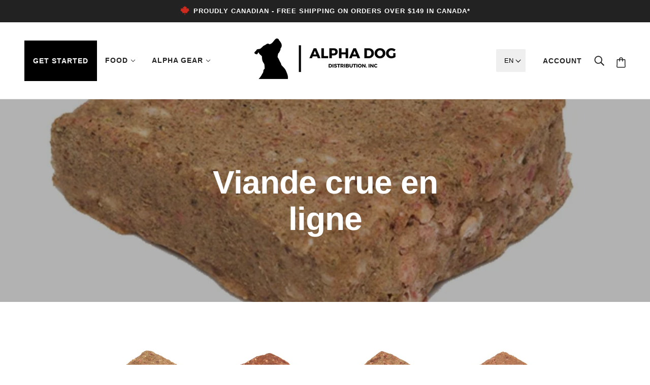

--- FILE ---
content_type: text/html; charset=utf-8
request_url: https://alphadogdistribution.com/collections/viande-crue-en-ligne
body_size: 34720
content:
<!doctype html>
<html class="no-js flexbox-gap" lang="en" dir="ltr">
  <head><!--Content in content_for_header -->
<!--LayoutHub-Embed--><meta name="layouthub" /><link rel="stylesheet" href="https://fonts.googleapis.com/css?display=swap&family=Nunito:100,200,300,400,500,600,700,800,900" /><link rel="stylesheet" type="text/css" href="[data-uri]" media="all">
<!--LH--><!--/LayoutHub-Embed--><!-- Emerge Theme - Version 5.6.1 by Troop Themes - https://troopthemes.com/ -->

    <meta charset="UTF-8">
    <meta http-equiv="X-UA-Compatible" content="IE=edge">
    <meta name="viewport" content="width=device-width, initial-scale=1.0, maximum-scale=5.0">
    
    <!-- Google Tag Manager -->
<script>(function(w,d,s,l,i){w[l]=w[l]||[];w[l].push({'gtm.start':
new Date().getTime(),event:'gtm.js'});var f=d.getElementsByTagName(s)[0],
j=d.createElement(s),dl=l!='dataLayer'?'&l='+l:'';j.async=true;j.src=
'https://www.googletagmanager.com/gtm.js?id='+i+dl;f.parentNode.insertBefore(j,f);
})(window,document,'script','dataLayer','GTM-M52T4NT');</script>
<!-- End Google Tag Manager --><link rel="preconnect" href="https://cdn.shopify.com">
    <link rel="preconnect" href="https://fonts.shopifycdn.com">
    <link rel="preconnect" href="https://monorail-edge.shopifysvc.com">

    <link rel="preload" href="//alphadogdistribution.com/cdn/shop/t/3/assets/theme--critical.css?v=82005175138529189031670096976" as="style">
    <link rel="preload" href="//alphadogdistribution.com/cdn/shop/t/3/assets/theme--async.css?v=46600713011817222801670096976" as="style">
    <link rel="preload" href="//alphadogdistribution.com/cdn/shop/t/3/assets/lazysizes.min.js?v=153084990365669432281670096952" as="script"><link rel="canonical" href="https://alphadogdistribution.com/collections/viande-crue-en-ligne"><link rel="shortcut icon" href="//alphadogdistribution.com/cdn/shop/files/logo_ADD_512x512_dcf1293a-c044-446e-9c36-11196eebe56b.webp?v=1711036113&width=32" type="image/png">
      <link rel="apple-touch-icon" href="//alphadogdistribution.com/cdn/shop/files/logo_ADD_512x512_dcf1293a-c044-446e-9c36-11196eebe56b.webp?v=1711036113&width=180">
    <title>Viande crue en ligne | Alpha Dog Distribution</title><meta property="og:type" content="website" />
  <meta property="og:title" content="Viande crue en ligne" /><meta property="og:url" content="https://alphadogdistribution.com/collections/viande-crue-en-ligne" />
<meta property="og:site_name" content="Alpha Dog Distribution" />
<meta property="og:description" content="Explore Alpha Dog for top-quality raw dog food, treats, toys, and accessories. Special rates for breeders and retailers." /><meta name="twitter:card" content="summary" />
<meta name="twitter:description" content="Explore Alpha Dog for top-quality raw dog food, treats, toys, and accessories. Special rates for breeders and retailers." /><meta name="twitter:title" content="Viande crue en ligne" /><meta
      property="twitter:image"
      content="https://alphadogdistribution.com/cdn/shop/files/Social-preview-ADD.png?v=1709582031&width=480"
    /><style>@font-face {
  font-family: Arimo;
  font-weight: 700;
  font-style: normal;
  font-display: swap;
  src: url("//alphadogdistribution.com/cdn/fonts/arimo/arimo_n7.1d2d0638e6a1228d86beb0e10006e3280ccb2d04.woff2") format("woff2"),
       url("//alphadogdistribution.com/cdn/fonts/arimo/arimo_n7.f4b9139e8eac4a17b38b8707044c20f54c3be479.woff") format("woff");
}
@font-face {
  font-family: Arimo;
  font-weight: 400;
  font-style: normal;
  font-display: swap;
  src: url("//alphadogdistribution.com/cdn/fonts/arimo/arimo_n4.a7efb558ca22d2002248bbe6f302a98edee38e35.woff2") format("woff2"),
       url("//alphadogdistribution.com/cdn/fonts/arimo/arimo_n4.0da809f7d1d5ede2a73be7094ac00741efdb6387.woff") format("woff");
}
</style><style>
  :root {
    --font--featured-heading--size: 64px;
    --font--section-heading--size: 32px;
    --font--block-heading--size: 24px;
    --font--heading--uppercase: normal;
    --font--paragraph--size: 16px;

    --font--heading--family: Arimo, sans-serif;
    --font--heading--weight: 700;
    --font--heading--normal-weight: 400;
    --font--heading--style: normal;

    --font--accent--family: Helvetica, Arial, sans-serif;
    --font--accent--weight: 700;
    --font--accent--style: normal;
    --font--accent--size: 13px;

    --font--paragraph--family: "system_ui", -apple-system, 'Segoe UI', Roboto, 'Helvetica Neue', 'Noto Sans', 'Liberation Sans', Arial, sans-serif, 'Apple Color Emoji', 'Segoe UI Emoji', 'Segoe UI Symbol', 'Noto Color Emoji';
    --font--paragraph--weight: 400;
    --font--paragraph--style: normal;
    --font--bolder-paragraph--weight: 700;
  }
</style><style>
  :root {
    --color--accent-1: #496d81;
    --color--accent-2: #9e9f92;
    --bg-color--light: #ffffff;
    --bg-color--dark: #222222;
    --bdr-color--badge: rgba(33, 33, 33, 0.05);
    --bdr-color--page: #222222;
    --bg-color--body: #ffffff;
    --color--body: #212121;
    --color--body--light: #515151;
    --color--alternative: #ffffff;
    --color--link-underline: #212121;
    --color--button: #ffffff;
    --bdr-color--button: #ffffff;
    --bg-color--button: #222222;
    --bg-color--button--hover: #222222;
    --color--header--buttons: #496d81;
    --color--contact-modal: #212121;
    --bg-color--contact-modal: #222222;
    --color--popup: #212121;

    /* shop pay */
    --payment-terms-background-color: #ffffff;

    --bdr-color--general: #eaeaea;
    --bg-color--panel: #f7f7f7;
    --bg-color--textbox: #fff;
    --color--success: #4caf50;
    --color--fail: #d32f2f;
    --color--stars: black;
    --color--border-disabled: #d2d2d2;
    --color--button-disabled: #b9b9b9;

    --bg-color--placeholder: #ececec;
  }
</style><script>
  var theme = theme || {};
  theme.assets = theme.assets || {};
  theme.local_storage = theme.local_storage || {};
  theme.settings = theme.settings || {};
  theme.scripts = theme.scripts || {};
  theme.styles = theme.styles || {};
  theme.translations = theme.translations || {};
  theme.urls = theme.urls || {};

  theme.assets.masonry = '//alphadogdistribution.com/cdn/shop/t/3/assets/masonry.min.js?v=153413113355937702121670096952';
  theme.assets.swipe = '//alphadogdistribution.com/cdn/shop/t/3/assets/swipe-listener.min.js?v=123039615894270182531670096952';

  theme.local_storage.cart_items = 'emerge_cart_items';
  theme.local_storage.collection_layout = 'emerge_collection_layout';
  theme.local_storage.popup = 'emerge_popup'
  theme.local_storage.recent_products = 'emerge_recently_viewed';
  theme.local_storage.search_layout = 'emerge_search_layout';

  theme.settings.cart_type = 'page';
  theme.settings.hover_image_enabled = 'true' === 'true';
  theme.settings.quick_add = 'false' === 'true';
  theme.settings.money_format = "${{amount}}";

  theme.translations.mailing_list_success_message = 'Thanks for signing up!';
  theme.translations.add_to_cart = 'Add to Cart';
  theme.translations.out_of_stock = 'Out of stock';
  theme.translations.size_chart_label = 'Size chart';
  theme.translations.unavailable = 'Unavailable';
  theme.translations.low_in_stock = {
    one: 'Only 1 item left',
    other: 'Only 2 items left'
  };

  theme.urls.all_products_collection = '/collections/all';
  theme.urls.cart = '/cart';
  theme.urls.cart_add = '/cart/add';
  theme.urls.cart_change = '/cart/change';
  theme.urls.product_recommendations = '/recommendations/products';
  theme.urls.search = '/search';

  
    theme.urls.root = '';
  

  // LazySizes
  window.lazySizesConfig = window.lazySizesConfig || {};
  window.lazySizesConfig.expand = 1200;
  window.lazySizesConfig.loadMode = 3;
  window.lazySizesConfig.ricTimeout = 50;
</script>

<script>
  // Element extended methods
  Element.prototype.trigger = window.trigger = function(event, data = false) {
    const event_obj = data ? new CustomEvent(event, { detail: data }) : new Event(event);
    this.dispatchEvent(event_obj);
  };

  Element.prototype.on = window.on = function(events, callback, options) {
    // save the namespaces on the element itself
    if (!this.namespaces) this.namespaces = {};

    events.split(' ').forEach(event => {
      this.namespaces[event] = callback;
      this.addEventListener(event.split('.')[0], callback, options);
    });
    return this;
  };

  Element.prototype.off = window.off = function(events) {
    if (!this.namespaces) return;

    events.split(' ').forEach(event => {
      this.removeEventListener(event.split('.')[0], this.namespaces[event]);
      delete this.namespaces[event];
    });
    return this;
  };

  Element.prototype.index = function() {
    return [...this.parentNode.children].indexOf(this);
  };

  Element.prototype.offset = function() {
    const rect = this.getBoundingClientRect();

    return {
      top: rect.top + window.pageYOffset,
      left: rect.left + window.pageXOffset
    };
  };

  Element.prototype.setStyles = function(styles = {}) {
    for (const property in styles) this.style[property] = styles[property];
    return this;
  }

  Element.prototype.remove = function() {
    return this.parentNode.removeChild(this);
  };

  // NodeList & Array extended methods
  NodeList.prototype.on = Array.prototype.on = function(events, callback, options) {
    this.forEach(element => {
      // save the namespaces on the element itself
      if (!element.namespaces) element.namespaces = {};

      events.split(' ').forEach(event => {
        element.namespaces[event] = callback;
        element.addEventListener(event.split('.')[0], callback, options);
      });
    });
  };

  NodeList.prototype.off = Array.prototype.off = function(events) {
    this.forEach(element => {
      if (!element.namespaces) return;

      events.split(' ').forEach(event => {
        element.removeEventListener(event.split('.')[0], element.namespaces[event]);
        delete element.namespaces[event];
      });
    });
  };

  NodeList.prototype.not = Array.prototype.not = function(arr_like_obj) {
    // this always returns an Array
    const new_array_of_elements = [];
    if (arr_like_obj instanceof HTMLElement) arr_like_obj = [arr_like_obj];

    this.forEach(element => {
      if (![...arr_like_obj].includes(element)) new_array_of_elements.push(element);
    });

    return new_array_of_elements;
  };

  class Utilities {
    constructor() {
      this.isTouchDevice = window.matchMedia('(pointer: coarse)').matches;
    }

    debounce(delay, fn) {
      let timeout;

      return function(...args) {
        const context = this;
        clearTimeout(timeout);
        timeout = setTimeout(() => fn.apply(context, args), delay);
      };
    }

    formatMoney(raw_amount) {
      const num_decimals = theme.settings.money_format.includes('no_decimals') ? 0 : 2;
      const locale = theme.settings.money_format.includes('comma') ? 'de-DE' : 'en-US';

      const formatter = Intl.NumberFormat(locale, {
        minimumFractionDigits: num_decimals,
        maximumFractionDigits: num_decimals
      });

      const formatted_amount = formatter.format(raw_amount / 100);
      
      return theme.settings.money_format.replace(/\{\{\s*(\w+)\s*\}\}/, formatted_amount);
    }

    getHiddenDimensions(element, strip_components = []) {
      const cloned_el = this.parseHtml(element.outerHTML, null, strip_components);
      cloned_el.setStyles({
        display: 'block',
        position: 'absolute',
        padding: element.style.padding,
        visibility: 'hidden',
      })

      element.parentNode ? element.parentNode.appendChild(cloned_el) : document.body.appendChild(cloned_el);
      const { offsetHeight: height, offsetWidth: width } = cloned_el;
      cloned_el.remove();
      return { height, width };
    }

    getAvailableQuantity(form) {
      const { dataset: variant_data, value: variant_id } = form.querySelector('option[selected]');
      const { inventoryManagement, inventoryPolicy, inventoryQuantity } = variant_data;

      // if inventory isn't tracked we can add items indefinitely
      if (inventoryManagement !== 'shopify' || inventoryPolicy === 'continue') return true;

      // we use local storage because you can have multiple tabs open
      const cart_items = JSON.parse(localStorage.getItem(theme.local_storage.cart_items));
      let cart_quantity = 0;
      if (cart_items[variant_id]) cart_quantity = cart_items[variant_id];

      const form_id = form.getAttribute('id');
      let quantity_remaining = parseInt(inventoryQuantity) - cart_quantity;

      let requested_quantity = 1;
      const quantity_input = document.querySelector(`.product-quantity--input[form='${form_id}']`);
      if (quantity_input) requested_quantity = parseInt(quantity_input.value);

      if (quantity_remaining <= 0) {
        quantity_remaining = 0;
        // if quantity block isn't added, quantity_input.value will be undefined
        if (quantity_input) quantity_input.value = 1;
      } else if (requested_quantity > quantity_remaining && quantity_input) {
        quantity_input.value = quantity_remaining;
      } else return true;

      if (quantity_remaining === 0)
        window.location.hash = '#feedback-bar--product--no-items';
      else if (quantity_remaining === 1)
        window.location.hash = '#feedback-bar--product--one-item';
      else if (quantity_remaining > 1)
        window.location.hash = `#feedback-bar--product--${quantity_remaining}-items`;

      window.trigger('theme:feedbackBar:quantity', quantity_remaining);
      return false;
    }

    imagesLoaded(containers, callback, force_load) { // containers can be an element or array of elements
      if (containers instanceof HTMLElement) containers = [containers];

      let images = [], loaded_images = [];
      containers.forEach(container => {
        images = [...images, ...container.querySelectorAll('img, .placeholder--root svg')]
      });

      if (!images.length) {
        callback();
        return;
      }

      const loadImage = image => {
        loaded_images.push(image);
        loaded_images.length === images.length && callback();
      };

      images.forEach(image =>
        image.classList.contains('lazyloaded')
          ? loadImage(image) : image.on('lazyloaded', () => loadImage(image))
      );

      if (force_load) {
        const forceLoad = () => images.forEach(image => window.lazySizes.loader.unveil(image));
        const lazysizes = document.head.querySelector('script[src*="/assets/lazysizes.min.js"]');
        lazysizes.loaded
          ? forceLoad() : window.on('theme:lazySizes:loaded', () => forceLoad());
      }
    }

    libraryLoader(name, url, callback) {
      if (theme.scripts[name] === undefined) {
        theme.scripts[name] = 'requested';
        const script = document.createElement('script');
        script.src = url;
        script.onload = () => {
          theme.scripts[name] = 'loaded';
          callback && callback();
          window.trigger(`theme:${name}:loaded`);
        };
        document.body ? document.body.appendChild(script) : document.head.appendChild(script);
      } else if (callback && theme.scripts[name] === 'requested') {
        window.on(`theme:${name}:loaded`, callback);
      } else if (callback && theme.scripts[name] === 'loaded') callback();
    }

    parseHtml(html_string, selector, strip_components = []) {
      strip_components.forEach(component => { // remove web components so they don't init
        const regex = new RegExp(component, 'g');
        html_string = html_string.replace(regex, 'div')
      });

      const container = document.createElement('div');
      container.innerHTML = html_string;
      return selector ? container.querySelector(selector) : container.querySelector(':scope > *');
    }

    stylesheetLoader(name, url, callback) {
      if (theme.styles[name] === undefined) {
        theme.styles[name] = 'requested';
        const stylesheet = document.createElement('link');
        stylesheet.rel = 'stylesheet';
        stylesheet.href = url;
        stylesheet.onload = () => {
          theme.styles[name] = 'loaded';
          callback && callback();
          window.trigger(`theme:${name}Styles:loaded`);
        }
        document.body ? document.body.appendChild(stylesheet) : document.head.appendChild(stylesheet);
      } else if (callback && theme.styles[name] === 'requested') {
        window.on(`theme:${name}Styles:loaded`, callback);
      } else if (callback && theme.styles[name] === 'loaded') callback();
    }

    updateRecentProducts(handle) {
      const current_product_arr = [handle];
      const previous_product_str = localStorage.getItem(theme.local_storage.recent_products);
      const max_num_recents_stored = 4;
      let previous_product_arr, current_product_str, newly_visited_product = false;

      // first check if we have existing data or not
      if (previous_product_str) {
        previous_product_arr = JSON.parse(previous_product_str);

        if (previous_product_arr.indexOf(handle) === -1) newly_visited_product = true;
      } else {
        // localStorage accepts strings only, so we'll convert to string and set
        current_product_str = JSON.stringify(current_product_arr);
        localStorage.setItem(theme.local_storage.recent_products, current_product_str);
      }
      if (newly_visited_product) {
        if (previous_product_arr.length === max_num_recents_stored)
          previous_product_arr = previous_product_arr.slice(1);

        current_product_str = JSON.stringify(previous_product_arr.concat(current_product_arr));
        localStorage.setItem(theme.local_storage.recent_products, current_product_str);
      }
    }
  }

  theme.utils = new Utilities();
</script>






<script>
  theme.swatches = new class Swatches {
    constructor() {
      this.getColors();
    }

    getColors() {
            this['blanc'] = '#fff';
          

            this['vert'] = '#008000';
          

            this['bleu'] = '#0000ff';
          

            this['rose'] = '#ffc0cb';
          

            this['brun'] = '#a52a2a';
          

            this['noir'] = '#000';
          

            this['gris'] = '#808080';
          

            this['roseetgris'] = '#808080';
          

            this['noiretgris'] = '#707070';
          

            this['noiretrose'] = '#ed558a';
          
}

    setColors(inputs = false) {
      if (!inputs) return

      inputs.forEach(input => {
        const swatch = input.nextElementSibling;
        const swatch_color = input.value.toLowerCase().replace(/\s+/g, '');

        if (this[swatch_color] === undefined) {
          swatch.style['background-color'] = swatch_color;
        } else if (this[swatch_color].indexOf('cdn.shopify.com') > -1) {
          swatch.style['background-image'] = `url(${this[swatch_color]})`;
        } else {
          swatch.style['background-color'] = this[swatch_color];
        }
      });
    }
  };
</script><script type="module">
  import "//alphadogdistribution.com/cdn/shop/t/3/assets/a11y.js?v=153538712262687671481670096944";
  import "//alphadogdistribution.com/cdn/shop/t/3/assets/media-queries.js?v=167717205724085174091670096946";
  import "//alphadogdistribution.com/cdn/shop/t/3/assets/radios.js?v=136212122043670052581670096951";
  import "//alphadogdistribution.com/cdn/shop/t/3/assets/transition.js?v=37854290330505103871670096951";
  import "//alphadogdistribution.com/cdn/shop/t/3/assets/general.js?v=48237027055598303641670096945";
  import "//alphadogdistribution.com/cdn/shop/t/3/assets/product-grid.js?v=106181074541545789951670096948";import "//alphadogdistribution.com/cdn/shop/t/3/assets/off-canvas.js?v=90462020482308708121670096947";
    import "//alphadogdistribution.com/cdn/shop/t/3/assets/cart.js?v=140555418851124571651670096944";import XMenu from "//alphadogdistribution.com/cdn/shop/t/3/assets/x-menu.js?v=8158129449600717131670096952";
    customElements.define(
      'x-menu-root',
      class XMenuEmerge extends XMenu {
        connectedCallback() {
          this.longest_drop_down = this.getLongestDropDrown();
          this.bottom_position_for_sub_above = window.innerHeight - this.offset().top;
          this.banner_exists = document.querySelectorAll('.banner--container').length > 0;

          super.connectedCallback();
        }

        load() {
          super.load();
          window.on('resize scroll', () => this.orientateDropDown(), { passive: true });
          this.orientateDropDown();
        }

        orientateDropDown() {
          const banner_exists = document.querySelectorAll('.banner--container').length > 0;

          this.setAttribute(
            'data-x-menu--sub-above',
            banner_exists && window.pageYOffset < 50 && this.longest_drop_down + 150 < window.innerHeight
          );
        }

        dropDownListener() {
          window.on('theme:XMenu:orientDropDown', () => this.orientateDropDown());
        }

        getLongestDropDrown() {
          const sub_menus = this.querySelectorAll('.x-menu--level-2--container');
          const heights = [...sub_menus].map(sub_menu => sub_menu.offsetHeight);
          return Math.max(...heights);
        }
      }
    );</script><script
      src="//alphadogdistribution.com/cdn/shop/t/3/assets/lazysizes.min.js?v=153084990365669432281670096952"
      async="async"
      onload="this.loaded=true;window.trigger('theme:lazySizes:loaded');"
    ></script><link href="//alphadogdistribution.com/cdn/shop/t/3/assets/theme--critical.css?v=82005175138529189031670096976" rel="stylesheet" media="all">
    <link
      href="//alphadogdistribution.com/cdn/shop/t/3/assets/theme--async.css?v=46600713011817222801670096976"
      rel="stylesheet"
      media="print"
      onload="this.media='all'"
    >

    <style>

div.product-page--overline{
 color: #ff0000;
 }

#smile-ui-lite-container {
 display: none !important;
}
</style>

    <noscript>
      <style>
        .layout--main-content > *,
        .footer--root,
        .popup-modal-close,
        .modal--root,
        .modal--window {
          opacity: 1;
        }
      </style>
      <link href="//alphadogdistribution.com/cdn/shop/t/3/assets/theme--async.css?v=46600713011817222801670096976" rel="stylesheet">
    </noscript>

    <script>window.performance && window.performance.mark && window.performance.mark('shopify.content_for_header.start');</script><meta name="google-site-verification" content="b7pQJLFA92V--rS6zG3oz2Ow_Bk-22Zxn55Ez4iNsGE">
<meta name="facebook-domain-verification" content="slvwgz3sqs5phyk455qwjkmjlilcyk">
<meta id="shopify-digital-wallet" name="shopify-digital-wallet" content="/68839604497/digital_wallets/dialog">
<meta name="shopify-checkout-api-token" content="65e33b647380e0f19d8b93b54e683b77">
<meta id="in-context-paypal-metadata" data-shop-id="68839604497" data-venmo-supported="false" data-environment="production" data-locale="en_US" data-paypal-v4="true" data-currency="CAD">
<link rel="alternate" type="application/atom+xml" title="Feed" href="/collections/viande-crue-en-ligne.atom" />
<link rel="alternate" hreflang="x-default" href="https://alphadogdistribution.com/collections/viande-crue-en-ligne">
<link rel="alternate" hreflang="en" href="https://alphadogdistribution.com/collections/viande-crue-en-ligne">
<link rel="alternate" hreflang="fr" href="https://alphadogdistribution.com/fr/collections/viande-crue-en-ligne">
<link rel="alternate" type="application/json+oembed" href="https://alphadogdistribution.com/collections/viande-crue-en-ligne.oembed">
<script async="async" src="/checkouts/internal/preloads.js?locale=en-CA"></script>
<link rel="preconnect" href="https://shop.app" crossorigin="anonymous">
<script async="async" src="https://shop.app/checkouts/internal/preloads.js?locale=en-CA&shop_id=68839604497" crossorigin="anonymous"></script>
<script id="apple-pay-shop-capabilities" type="application/json">{"shopId":68839604497,"countryCode":"CA","currencyCode":"CAD","merchantCapabilities":["supports3DS"],"merchantId":"gid:\/\/shopify\/Shop\/68839604497","merchantName":"Alpha Dog Distribution","requiredBillingContactFields":["postalAddress","email"],"requiredShippingContactFields":["postalAddress","email"],"shippingType":"shipping","supportedNetworks":["visa","masterCard","amex","discover","interac","jcb"],"total":{"type":"pending","label":"Alpha Dog Distribution","amount":"1.00"},"shopifyPaymentsEnabled":true,"supportsSubscriptions":true}</script>
<script id="shopify-features" type="application/json">{"accessToken":"65e33b647380e0f19d8b93b54e683b77","betas":["rich-media-storefront-analytics"],"domain":"alphadogdistribution.com","predictiveSearch":true,"shopId":68839604497,"locale":"en"}</script>
<script>var Shopify = Shopify || {};
Shopify.shop = "alphadogdistribution.myshopify.com";
Shopify.locale = "en";
Shopify.currency = {"active":"CAD","rate":"1.0"};
Shopify.country = "CA";
Shopify.theme = {"name":"Emerge","id":139170480401,"schema_name":"Emerge","schema_version":"5.6.1","theme_store_id":833,"role":"main"};
Shopify.theme.handle = "null";
Shopify.theme.style = {"id":null,"handle":null};
Shopify.cdnHost = "alphadogdistribution.com/cdn";
Shopify.routes = Shopify.routes || {};
Shopify.routes.root = "/";</script>
<script type="module">!function(o){(o.Shopify=o.Shopify||{}).modules=!0}(window);</script>
<script>!function(o){function n(){var o=[];function n(){o.push(Array.prototype.slice.apply(arguments))}return n.q=o,n}var t=o.Shopify=o.Shopify||{};t.loadFeatures=n(),t.autoloadFeatures=n()}(window);</script>
<script>
  window.ShopifyPay = window.ShopifyPay || {};
  window.ShopifyPay.apiHost = "shop.app\/pay";
  window.ShopifyPay.redirectState = null;
</script>
<script id="shop-js-analytics" type="application/json">{"pageType":"collection"}</script>
<script defer="defer" async type="module" src="//alphadogdistribution.com/cdn/shopifycloud/shop-js/modules/v2/client.init-shop-cart-sync_C5BV16lS.en.esm.js"></script>
<script defer="defer" async type="module" src="//alphadogdistribution.com/cdn/shopifycloud/shop-js/modules/v2/chunk.common_CygWptCX.esm.js"></script>
<script type="module">
  await import("//alphadogdistribution.com/cdn/shopifycloud/shop-js/modules/v2/client.init-shop-cart-sync_C5BV16lS.en.esm.js");
await import("//alphadogdistribution.com/cdn/shopifycloud/shop-js/modules/v2/chunk.common_CygWptCX.esm.js");

  window.Shopify.SignInWithShop?.initShopCartSync?.({"fedCMEnabled":true,"windoidEnabled":true});

</script>
<script>
  window.Shopify = window.Shopify || {};
  if (!window.Shopify.featureAssets) window.Shopify.featureAssets = {};
  window.Shopify.featureAssets['shop-js'] = {"shop-cart-sync":["modules/v2/client.shop-cart-sync_ZFArdW7E.en.esm.js","modules/v2/chunk.common_CygWptCX.esm.js"],"init-fed-cm":["modules/v2/client.init-fed-cm_CmiC4vf6.en.esm.js","modules/v2/chunk.common_CygWptCX.esm.js"],"shop-button":["modules/v2/client.shop-button_tlx5R9nI.en.esm.js","modules/v2/chunk.common_CygWptCX.esm.js"],"shop-cash-offers":["modules/v2/client.shop-cash-offers_DOA2yAJr.en.esm.js","modules/v2/chunk.common_CygWptCX.esm.js","modules/v2/chunk.modal_D71HUcav.esm.js"],"init-windoid":["modules/v2/client.init-windoid_sURxWdc1.en.esm.js","modules/v2/chunk.common_CygWptCX.esm.js"],"shop-toast-manager":["modules/v2/client.shop-toast-manager_ClPi3nE9.en.esm.js","modules/v2/chunk.common_CygWptCX.esm.js"],"init-shop-email-lookup-coordinator":["modules/v2/client.init-shop-email-lookup-coordinator_B8hsDcYM.en.esm.js","modules/v2/chunk.common_CygWptCX.esm.js"],"init-shop-cart-sync":["modules/v2/client.init-shop-cart-sync_C5BV16lS.en.esm.js","modules/v2/chunk.common_CygWptCX.esm.js"],"avatar":["modules/v2/client.avatar_BTnouDA3.en.esm.js"],"pay-button":["modules/v2/client.pay-button_FdsNuTd3.en.esm.js","modules/v2/chunk.common_CygWptCX.esm.js"],"init-customer-accounts":["modules/v2/client.init-customer-accounts_DxDtT_ad.en.esm.js","modules/v2/client.shop-login-button_C5VAVYt1.en.esm.js","modules/v2/chunk.common_CygWptCX.esm.js","modules/v2/chunk.modal_D71HUcav.esm.js"],"init-shop-for-new-customer-accounts":["modules/v2/client.init-shop-for-new-customer-accounts_ChsxoAhi.en.esm.js","modules/v2/client.shop-login-button_C5VAVYt1.en.esm.js","modules/v2/chunk.common_CygWptCX.esm.js","modules/v2/chunk.modal_D71HUcav.esm.js"],"shop-login-button":["modules/v2/client.shop-login-button_C5VAVYt1.en.esm.js","modules/v2/chunk.common_CygWptCX.esm.js","modules/v2/chunk.modal_D71HUcav.esm.js"],"init-customer-accounts-sign-up":["modules/v2/client.init-customer-accounts-sign-up_CPSyQ0Tj.en.esm.js","modules/v2/client.shop-login-button_C5VAVYt1.en.esm.js","modules/v2/chunk.common_CygWptCX.esm.js","modules/v2/chunk.modal_D71HUcav.esm.js"],"shop-follow-button":["modules/v2/client.shop-follow-button_Cva4Ekp9.en.esm.js","modules/v2/chunk.common_CygWptCX.esm.js","modules/v2/chunk.modal_D71HUcav.esm.js"],"checkout-modal":["modules/v2/client.checkout-modal_BPM8l0SH.en.esm.js","modules/v2/chunk.common_CygWptCX.esm.js","modules/v2/chunk.modal_D71HUcav.esm.js"],"lead-capture":["modules/v2/client.lead-capture_Bi8yE_yS.en.esm.js","modules/v2/chunk.common_CygWptCX.esm.js","modules/v2/chunk.modal_D71HUcav.esm.js"],"shop-login":["modules/v2/client.shop-login_D6lNrXab.en.esm.js","modules/v2/chunk.common_CygWptCX.esm.js","modules/v2/chunk.modal_D71HUcav.esm.js"],"payment-terms":["modules/v2/client.payment-terms_CZxnsJam.en.esm.js","modules/v2/chunk.common_CygWptCX.esm.js","modules/v2/chunk.modal_D71HUcav.esm.js"]};
</script>
<script>(function() {
  var isLoaded = false;
  function asyncLoad() {
    if (isLoaded) return;
    isLoaded = true;
    var urls = ["https:\/\/static.klaviyo.com\/onsite\/js\/klaviyo.js?company_id=TyjUYJ\u0026shop=alphadogdistribution.myshopify.com"];
    for (var i = 0; i < urls.length; i++) {
      var s = document.createElement('script');
      s.type = 'text/javascript';
      s.async = true;
      s.src = urls[i];
      var x = document.getElementsByTagName('script')[0];
      x.parentNode.insertBefore(s, x);
    }
  };
  if(window.attachEvent) {
    window.attachEvent('onload', asyncLoad);
  } else {
    window.addEventListener('load', asyncLoad, false);
  }
})();</script>
<script id="__st">var __st={"a":68839604497,"offset":-18000,"reqid":"17321b48-0351-4021-ab18-9f56f41b3d81-1768652004","pageurl":"alphadogdistribution.com\/collections\/viande-crue-en-ligne","u":"83f28066b9e3","p":"collection","rtyp":"collection","rid":452106879249};</script>
<script>window.ShopifyPaypalV4VisibilityTracking = true;</script>
<script id="captcha-bootstrap">!function(){'use strict';const t='contact',e='account',n='new_comment',o=[[t,t],['blogs',n],['comments',n],[t,'customer']],c=[[e,'customer_login'],[e,'guest_login'],[e,'recover_customer_password'],[e,'create_customer']],r=t=>t.map((([t,e])=>`form[action*='/${t}']:not([data-nocaptcha='true']) input[name='form_type'][value='${e}']`)).join(','),a=t=>()=>t?[...document.querySelectorAll(t)].map((t=>t.form)):[];function s(){const t=[...o],e=r(t);return a(e)}const i='password',u='form_key',d=['recaptcha-v3-token','g-recaptcha-response','h-captcha-response',i],f=()=>{try{return window.sessionStorage}catch{return}},m='__shopify_v',_=t=>t.elements[u];function p(t,e,n=!1){try{const o=window.sessionStorage,c=JSON.parse(o.getItem(e)),{data:r}=function(t){const{data:e,action:n}=t;return t[m]||n?{data:e,action:n}:{data:t,action:n}}(c);for(const[e,n]of Object.entries(r))t.elements[e]&&(t.elements[e].value=n);n&&o.removeItem(e)}catch(o){console.error('form repopulation failed',{error:o})}}const l='form_type',E='cptcha';function T(t){t.dataset[E]=!0}const w=window,h=w.document,L='Shopify',v='ce_forms',y='captcha';let A=!1;((t,e)=>{const n=(g='f06e6c50-85a8-45c8-87d0-21a2b65856fe',I='https://cdn.shopify.com/shopifycloud/storefront-forms-hcaptcha/ce_storefront_forms_captcha_hcaptcha.v1.5.2.iife.js',D={infoText:'Protected by hCaptcha',privacyText:'Privacy',termsText:'Terms'},(t,e,n)=>{const o=w[L][v],c=o.bindForm;if(c)return c(t,g,e,D).then(n);var r;o.q.push([[t,g,e,D],n]),r=I,A||(h.body.append(Object.assign(h.createElement('script'),{id:'captcha-provider',async:!0,src:r})),A=!0)});var g,I,D;w[L]=w[L]||{},w[L][v]=w[L][v]||{},w[L][v].q=[],w[L][y]=w[L][y]||{},w[L][y].protect=function(t,e){n(t,void 0,e),T(t)},Object.freeze(w[L][y]),function(t,e,n,w,h,L){const[v,y,A,g]=function(t,e,n){const i=e?o:[],u=t?c:[],d=[...i,...u],f=r(d),m=r(i),_=r(d.filter((([t,e])=>n.includes(e))));return[a(f),a(m),a(_),s()]}(w,h,L),I=t=>{const e=t.target;return e instanceof HTMLFormElement?e:e&&e.form},D=t=>v().includes(t);t.addEventListener('submit',(t=>{const e=I(t);if(!e)return;const n=D(e)&&!e.dataset.hcaptchaBound&&!e.dataset.recaptchaBound,o=_(e),c=g().includes(e)&&(!o||!o.value);(n||c)&&t.preventDefault(),c&&!n&&(function(t){try{if(!f())return;!function(t){const e=f();if(!e)return;const n=_(t);if(!n)return;const o=n.value;o&&e.removeItem(o)}(t);const e=Array.from(Array(32),(()=>Math.random().toString(36)[2])).join('');!function(t,e){_(t)||t.append(Object.assign(document.createElement('input'),{type:'hidden',name:u})),t.elements[u].value=e}(t,e),function(t,e){const n=f();if(!n)return;const o=[...t.querySelectorAll(`input[type='${i}']`)].map((({name:t})=>t)),c=[...d,...o],r={};for(const[a,s]of new FormData(t).entries())c.includes(a)||(r[a]=s);n.setItem(e,JSON.stringify({[m]:1,action:t.action,data:r}))}(t,e)}catch(e){console.error('failed to persist form',e)}}(e),e.submit())}));const S=(t,e)=>{t&&!t.dataset[E]&&(n(t,e.some((e=>e===t))),T(t))};for(const o of['focusin','change'])t.addEventListener(o,(t=>{const e=I(t);D(e)&&S(e,y())}));const B=e.get('form_key'),M=e.get(l),P=B&&M;t.addEventListener('DOMContentLoaded',(()=>{const t=y();if(P)for(const e of t)e.elements[l].value===M&&p(e,B);[...new Set([...A(),...v().filter((t=>'true'===t.dataset.shopifyCaptcha))])].forEach((e=>S(e,t)))}))}(h,new URLSearchParams(w.location.search),n,t,e,['guest_login'])})(!0,!0)}();</script>
<script integrity="sha256-4kQ18oKyAcykRKYeNunJcIwy7WH5gtpwJnB7kiuLZ1E=" data-source-attribution="shopify.loadfeatures" defer="defer" src="//alphadogdistribution.com/cdn/shopifycloud/storefront/assets/storefront/load_feature-a0a9edcb.js" crossorigin="anonymous"></script>
<script crossorigin="anonymous" defer="defer" src="//alphadogdistribution.com/cdn/shopifycloud/storefront/assets/shopify_pay/storefront-65b4c6d7.js?v=20250812"></script>
<script data-source-attribution="shopify.dynamic_checkout.dynamic.init">var Shopify=Shopify||{};Shopify.PaymentButton=Shopify.PaymentButton||{isStorefrontPortableWallets:!0,init:function(){window.Shopify.PaymentButton.init=function(){};var t=document.createElement("script");t.src="https://alphadogdistribution.com/cdn/shopifycloud/portable-wallets/latest/portable-wallets.en.js",t.type="module",document.head.appendChild(t)}};
</script>
<script data-source-attribution="shopify.dynamic_checkout.buyer_consent">
  function portableWalletsHideBuyerConsent(e){var t=document.getElementById("shopify-buyer-consent"),n=document.getElementById("shopify-subscription-policy-button");t&&n&&(t.classList.add("hidden"),t.setAttribute("aria-hidden","true"),n.removeEventListener("click",e))}function portableWalletsShowBuyerConsent(e){var t=document.getElementById("shopify-buyer-consent"),n=document.getElementById("shopify-subscription-policy-button");t&&n&&(t.classList.remove("hidden"),t.removeAttribute("aria-hidden"),n.addEventListener("click",e))}window.Shopify?.PaymentButton&&(window.Shopify.PaymentButton.hideBuyerConsent=portableWalletsHideBuyerConsent,window.Shopify.PaymentButton.showBuyerConsent=portableWalletsShowBuyerConsent);
</script>
<script data-source-attribution="shopify.dynamic_checkout.cart.bootstrap">document.addEventListener("DOMContentLoaded",(function(){function t(){return document.querySelector("shopify-accelerated-checkout-cart, shopify-accelerated-checkout")}if(t())Shopify.PaymentButton.init();else{new MutationObserver((function(e,n){t()&&(Shopify.PaymentButton.init(),n.disconnect())})).observe(document.body,{childList:!0,subtree:!0})}}));
</script>
<link id="shopify-accelerated-checkout-styles" rel="stylesheet" media="screen" href="https://alphadogdistribution.com/cdn/shopifycloud/portable-wallets/latest/accelerated-checkout-backwards-compat.css" crossorigin="anonymous">
<style id="shopify-accelerated-checkout-cart">
        #shopify-buyer-consent {
  margin-top: 1em;
  display: inline-block;
  width: 100%;
}

#shopify-buyer-consent.hidden {
  display: none;
}

#shopify-subscription-policy-button {
  background: none;
  border: none;
  padding: 0;
  text-decoration: underline;
  font-size: inherit;
  cursor: pointer;
}

#shopify-subscription-policy-button::before {
  box-shadow: none;
}

      </style>

<script>window.performance && window.performance.mark && window.performance.mark('shopify.content_for_header.end');</script>
    
  

 
  <!-- BEGIN app block: shopify://apps/consentmo-gdpr/blocks/gdpr_cookie_consent/4fbe573f-a377-4fea-9801-3ee0858cae41 -->


<!-- END app block --><!-- BEGIN app block: shopify://apps/pagefly-page-builder/blocks/app-embed/83e179f7-59a0-4589-8c66-c0dddf959200 -->

<!-- BEGIN app snippet: pagefly-cro-ab-testing-main -->







<script>
  ;(function () {
    const url = new URL(window.location)
    const viewParam = url.searchParams.get('view')
    if (viewParam && viewParam.includes('variant-pf-')) {
      url.searchParams.set('pf_v', viewParam)
      url.searchParams.delete('view')
      window.history.replaceState({}, '', url)
    }
  })()
</script>



<script type='module'>
  
  window.PAGEFLY_CRO = window.PAGEFLY_CRO || {}

  window.PAGEFLY_CRO['data_debug'] = {
    original_template_suffix: "all_collections",
    allow_ab_test: false,
    ab_test_start_time: 0,
    ab_test_end_time: 0,
    today_date_time: 1768652005000,
  }
  window.PAGEFLY_CRO['GA4'] = { enabled: false}
</script>

<!-- END app snippet -->








  <script src='https://cdn.shopify.com/extensions/019bb4f9-aed6-78a3-be91-e9d44663e6bf/pagefly-page-builder-215/assets/pagefly-helper.js' defer='defer'></script>

  <script src='https://cdn.shopify.com/extensions/019bb4f9-aed6-78a3-be91-e9d44663e6bf/pagefly-page-builder-215/assets/pagefly-general-helper.js' defer='defer'></script>

  <script src='https://cdn.shopify.com/extensions/019bb4f9-aed6-78a3-be91-e9d44663e6bf/pagefly-page-builder-215/assets/pagefly-snap-slider.js' defer='defer'></script>

  <script src='https://cdn.shopify.com/extensions/019bb4f9-aed6-78a3-be91-e9d44663e6bf/pagefly-page-builder-215/assets/pagefly-slideshow-v3.js' defer='defer'></script>

  <script src='https://cdn.shopify.com/extensions/019bb4f9-aed6-78a3-be91-e9d44663e6bf/pagefly-page-builder-215/assets/pagefly-slideshow-v4.js' defer='defer'></script>

  <script src='https://cdn.shopify.com/extensions/019bb4f9-aed6-78a3-be91-e9d44663e6bf/pagefly-page-builder-215/assets/pagefly-glider.js' defer='defer'></script>

  <script src='https://cdn.shopify.com/extensions/019bb4f9-aed6-78a3-be91-e9d44663e6bf/pagefly-page-builder-215/assets/pagefly-slideshow-v1-v2.js' defer='defer'></script>

  <script src='https://cdn.shopify.com/extensions/019bb4f9-aed6-78a3-be91-e9d44663e6bf/pagefly-page-builder-215/assets/pagefly-product-media.js' defer='defer'></script>

  <script src='https://cdn.shopify.com/extensions/019bb4f9-aed6-78a3-be91-e9d44663e6bf/pagefly-page-builder-215/assets/pagefly-product.js' defer='defer'></script>


<script id='pagefly-helper-data' type='application/json'>
  {
    "page_optimization": {
      "assets_prefetching": false
    },
    "elements_asset_mapper": {
      "Accordion": "https://cdn.shopify.com/extensions/019bb4f9-aed6-78a3-be91-e9d44663e6bf/pagefly-page-builder-215/assets/pagefly-accordion.js",
      "Accordion3": "https://cdn.shopify.com/extensions/019bb4f9-aed6-78a3-be91-e9d44663e6bf/pagefly-page-builder-215/assets/pagefly-accordion3.js",
      "CountDown": "https://cdn.shopify.com/extensions/019bb4f9-aed6-78a3-be91-e9d44663e6bf/pagefly-page-builder-215/assets/pagefly-countdown.js",
      "GMap1": "https://cdn.shopify.com/extensions/019bb4f9-aed6-78a3-be91-e9d44663e6bf/pagefly-page-builder-215/assets/pagefly-gmap.js",
      "GMap2": "https://cdn.shopify.com/extensions/019bb4f9-aed6-78a3-be91-e9d44663e6bf/pagefly-page-builder-215/assets/pagefly-gmap.js",
      "GMapBasicV2": "https://cdn.shopify.com/extensions/019bb4f9-aed6-78a3-be91-e9d44663e6bf/pagefly-page-builder-215/assets/pagefly-gmap.js",
      "GMapAdvancedV2": "https://cdn.shopify.com/extensions/019bb4f9-aed6-78a3-be91-e9d44663e6bf/pagefly-page-builder-215/assets/pagefly-gmap.js",
      "HTML.Video": "https://cdn.shopify.com/extensions/019bb4f9-aed6-78a3-be91-e9d44663e6bf/pagefly-page-builder-215/assets/pagefly-htmlvideo.js",
      "HTML.Video2": "https://cdn.shopify.com/extensions/019bb4f9-aed6-78a3-be91-e9d44663e6bf/pagefly-page-builder-215/assets/pagefly-htmlvideo2.js",
      "HTML.Video3": "https://cdn.shopify.com/extensions/019bb4f9-aed6-78a3-be91-e9d44663e6bf/pagefly-page-builder-215/assets/pagefly-htmlvideo2.js",
      "BackgroundVideo": "https://cdn.shopify.com/extensions/019bb4f9-aed6-78a3-be91-e9d44663e6bf/pagefly-page-builder-215/assets/pagefly-htmlvideo2.js",
      "Instagram": "https://cdn.shopify.com/extensions/019bb4f9-aed6-78a3-be91-e9d44663e6bf/pagefly-page-builder-215/assets/pagefly-instagram.js",
      "Instagram2": "https://cdn.shopify.com/extensions/019bb4f9-aed6-78a3-be91-e9d44663e6bf/pagefly-page-builder-215/assets/pagefly-instagram.js",
      "Insta3": "https://cdn.shopify.com/extensions/019bb4f9-aed6-78a3-be91-e9d44663e6bf/pagefly-page-builder-215/assets/pagefly-instagram3.js",
      "Tabs": "https://cdn.shopify.com/extensions/019bb4f9-aed6-78a3-be91-e9d44663e6bf/pagefly-page-builder-215/assets/pagefly-tab.js",
      "Tabs3": "https://cdn.shopify.com/extensions/019bb4f9-aed6-78a3-be91-e9d44663e6bf/pagefly-page-builder-215/assets/pagefly-tab3.js",
      "ProductBox": "https://cdn.shopify.com/extensions/019bb4f9-aed6-78a3-be91-e9d44663e6bf/pagefly-page-builder-215/assets/pagefly-cart.js",
      "FBPageBox2": "https://cdn.shopify.com/extensions/019bb4f9-aed6-78a3-be91-e9d44663e6bf/pagefly-page-builder-215/assets/pagefly-facebook.js",
      "FBLikeButton2": "https://cdn.shopify.com/extensions/019bb4f9-aed6-78a3-be91-e9d44663e6bf/pagefly-page-builder-215/assets/pagefly-facebook.js",
      "TwitterFeed2": "https://cdn.shopify.com/extensions/019bb4f9-aed6-78a3-be91-e9d44663e6bf/pagefly-page-builder-215/assets/pagefly-twitter.js",
      "Paragraph4": "https://cdn.shopify.com/extensions/019bb4f9-aed6-78a3-be91-e9d44663e6bf/pagefly-page-builder-215/assets/pagefly-paragraph4.js",

      "AliReviews": "https://cdn.shopify.com/extensions/019bb4f9-aed6-78a3-be91-e9d44663e6bf/pagefly-page-builder-215/assets/pagefly-3rd-elements.js",
      "BackInStock": "https://cdn.shopify.com/extensions/019bb4f9-aed6-78a3-be91-e9d44663e6bf/pagefly-page-builder-215/assets/pagefly-3rd-elements.js",
      "GloboBackInStock": "https://cdn.shopify.com/extensions/019bb4f9-aed6-78a3-be91-e9d44663e6bf/pagefly-page-builder-215/assets/pagefly-3rd-elements.js",
      "GrowaveWishlist": "https://cdn.shopify.com/extensions/019bb4f9-aed6-78a3-be91-e9d44663e6bf/pagefly-page-builder-215/assets/pagefly-3rd-elements.js",
      "InfiniteOptionsShopPad": "https://cdn.shopify.com/extensions/019bb4f9-aed6-78a3-be91-e9d44663e6bf/pagefly-page-builder-215/assets/pagefly-3rd-elements.js",
      "InkybayProductPersonalizer": "https://cdn.shopify.com/extensions/019bb4f9-aed6-78a3-be91-e9d44663e6bf/pagefly-page-builder-215/assets/pagefly-3rd-elements.js",
      "LimeSpot": "https://cdn.shopify.com/extensions/019bb4f9-aed6-78a3-be91-e9d44663e6bf/pagefly-page-builder-215/assets/pagefly-3rd-elements.js",
      "Loox": "https://cdn.shopify.com/extensions/019bb4f9-aed6-78a3-be91-e9d44663e6bf/pagefly-page-builder-215/assets/pagefly-3rd-elements.js",
      "Opinew": "https://cdn.shopify.com/extensions/019bb4f9-aed6-78a3-be91-e9d44663e6bf/pagefly-page-builder-215/assets/pagefly-3rd-elements.js",
      "Powr": "https://cdn.shopify.com/extensions/019bb4f9-aed6-78a3-be91-e9d44663e6bf/pagefly-page-builder-215/assets/pagefly-3rd-elements.js",
      "ProductReviews": "https://cdn.shopify.com/extensions/019bb4f9-aed6-78a3-be91-e9d44663e6bf/pagefly-page-builder-215/assets/pagefly-3rd-elements.js",
      "PushOwl": "https://cdn.shopify.com/extensions/019bb4f9-aed6-78a3-be91-e9d44663e6bf/pagefly-page-builder-215/assets/pagefly-3rd-elements.js",
      "ReCharge": "https://cdn.shopify.com/extensions/019bb4f9-aed6-78a3-be91-e9d44663e6bf/pagefly-page-builder-215/assets/pagefly-3rd-elements.js",
      "Rivyo": "https://cdn.shopify.com/extensions/019bb4f9-aed6-78a3-be91-e9d44663e6bf/pagefly-page-builder-215/assets/pagefly-3rd-elements.js",
      "TrackingMore": "https://cdn.shopify.com/extensions/019bb4f9-aed6-78a3-be91-e9d44663e6bf/pagefly-page-builder-215/assets/pagefly-3rd-elements.js",
      "Vitals": "https://cdn.shopify.com/extensions/019bb4f9-aed6-78a3-be91-e9d44663e6bf/pagefly-page-builder-215/assets/pagefly-3rd-elements.js",
      "Wiser": "https://cdn.shopify.com/extensions/019bb4f9-aed6-78a3-be91-e9d44663e6bf/pagefly-page-builder-215/assets/pagefly-3rd-elements.js"
    },
    "custom_elements_mapper": {
      "pf-click-action-element": "https://cdn.shopify.com/extensions/019bb4f9-aed6-78a3-be91-e9d44663e6bf/pagefly-page-builder-215/assets/pagefly-click-action-element.js",
      "pf-dialog-element": "https://cdn.shopify.com/extensions/019bb4f9-aed6-78a3-be91-e9d44663e6bf/pagefly-page-builder-215/assets/pagefly-dialog-element.js"
    }
  }
</script>


<!-- END app block --><!-- BEGIN app block: shopify://apps/t-lab-ai-language-translate/blocks/custom_translations/b5b83690-efd4-434d-8c6a-a5cef4019faf --><!-- BEGIN app snippet: custom_translation_scripts --><script>
(()=>{var o=/\([0-9]+?\)$/,M=/\r?\n|\r|\t|\xa0|\u200B|\u200E|&nbsp;| /g,v=/<\/?[a-z][\s\S]*>/i,t=/^(https?:\/\/|\/\/)[^\s/$.?#].[^\s]*$/i,k=/\{\{\s*([a-zA-Z_]\w*)\s*\}\}/g,p=/\{\{\s*([a-zA-Z_]\w*)\s*\}\}/,r=/^(https:)?\/\/cdn\.shopify\.com\/(.+)\.(png|jpe?g|gif|webp|svgz?|bmp|tiff?|ico|avif)/i,e=/^(https:)?\/\/cdn\.shopify\.com/i,a=/\b(?:https?|ftp)?:?\/\/?[^\s\/]+\/[^\s]+\.(?:png|jpe?g|gif|webp|svgz?|bmp|tiff?|ico|avif)\b/i,I=/url\(['"]?(.*?)['"]?\)/,m="__label:",i=document.createElement("textarea"),u={t:["src","data-src","data-source","data-href","data-zoom","data-master","data-bg","base-src"],i:["srcset","data-srcset"],o:["href","data-href"],u:["href","data-href","data-src","data-zoom"]},g=new Set(["img","picture","button","p","a","input"]),h=16.67,s=function(n){return n.nodeType===Node.ELEMENT_NODE},c=function(n){return n.nodeType===Node.TEXT_NODE};function w(n){return r.test(n.trim())||a.test(n.trim())}function b(n){return(n=>(n=n.trim(),t.test(n)))(n)||e.test(n.trim())}var l=function(n){return!n||0===n.trim().length};function j(n){return i.innerHTML=n,i.value}function T(n){return A(j(n))}function A(n){return n.trim().replace(o,"").replace(M,"").trim()}var _=1e3;function D(n){n=n.trim().replace(M,"").replace(/&amp;/g,"&").replace(/&gt;/g,">").replace(/&lt;/g,"<").trim();return n.length>_?N(n):n}function E(n){return n.trim().toLowerCase().replace(/^https:/i,"")}function N(n){for(var t=5381,r=0;r<n.length;r++)t=(t<<5)+t^n.charCodeAt(r);return(t>>>0).toString(36)}function f(n){for(var t=document.createElement("template"),r=(t.innerHTML=n,["SCRIPT","IFRAME","OBJECT","EMBED","LINK","META"]),e=/^(on\w+|srcdoc|style)$/i,a=document.createTreeWalker(t.content,NodeFilter.SHOW_ELEMENT),i=a.nextNode();i;i=a.nextNode()){var o=i;if(r.includes(o.nodeName))o.remove();else for(var u=o.attributes.length-1;0<=u;--u)e.test(o.attributes[u].name)&&o.removeAttribute(o.attributes[u].name)}return t.innerHTML}function d(n,t,r){void 0===r&&(r=20);for(var e=n,a=0;e&&e.parentElement&&a<r;){for(var i=e.parentElement,o=0,u=t;o<u.length;o++)for(var s=u[o],c=0,l=s.l;c<l.length;c++){var f=l[c];switch(f.type){case"class":for(var d=0,v=i.classList;d<v.length;d++){var p=v[d];if(f.value.test(p))return s.label}break;case"id":if(i.id&&f.value.test(i.id))return s.label;break;case"attribute":if(i.hasAttribute(f.name)){if(!f.value)return s.label;var m=i.getAttribute(f.name);if(m&&f.value.test(m))return s.label}}}e=i,a++}return"unknown"}function y(n,t){var r,e,a;"function"==typeof window.fetch&&"AbortController"in window?(r=new AbortController,e=setTimeout(function(){return r.abort()},3e3),fetch(n,{credentials:"same-origin",signal:r.signal}).then(function(n){return clearTimeout(e),n.ok?n.json():Promise.reject(n)}).then(t).catch(console.error)):((a=new XMLHttpRequest).onreadystatechange=function(){4===a.readyState&&200===a.status&&t(JSON.parse(a.responseText))},a.open("GET",n,!0),a.timeout=3e3,a.send())}function O(){var l=/([^\s]+)\.(png|jpe?g|gif|webp|svgz?|bmp|tiff?|ico|avif)$/i,f=/_(\{width\}x*|\{width\}x\{height\}|\d{3,4}x\d{3,4}|\d{3,4}x|x\d{3,4}|pinco|icon|thumb|small|compact|medium|large|grande|original|master)(_crop_\w+)*(@[2-3]x)*(.progressive)*$/i,d=/^(https?|ftp|file):\/\//i;function r(n){var t,r="".concat(n.path).concat(n.v).concat(null!=(r=n.size)?r:"",".").concat(n.p);return n.m&&(r="".concat(n.path).concat(n.m,"/").concat(n.v).concat(null!=(t=n.size)?t:"",".").concat(n.p)),n.host&&(r="".concat(null!=(t=n.protocol)?t:"","//").concat(n.host).concat(r)),n.g&&(r+=n.g),r}return{h:function(n){var t=!0,r=(d.test(n)||n.startsWith("//")||(t=!1,n="https://example.com"+n),t);n.startsWith("//")&&(r=!1,n="https:"+n);try{new URL(n)}catch(n){return null}var e,a,i,o,u,s,n=new URL(n),c=n.pathname.split("/").filter(function(n){return n});return c.length<1||(a=c.pop(),e=null!=(e=c.pop())?e:null,null===(a=a.match(l)))?null:(s=a[1],a=a[2],i=s.match(f),o=s,(u=null)!==i&&(o=s.substring(0,i.index),u=i[0]),s=0<c.length?"/"+c.join("/")+"/":"/",{protocol:r?n.protocol:null,host:t?n.host:null,path:s,g:n.search,m:e,v:o,size:u,p:a,version:n.searchParams.get("v"),width:n.searchParams.get("width")})},T:r,S:function(n){return(n.m?"/".concat(n.m,"/"):"/").concat(n.v,".").concat(n.p)},M:function(n){return(n.m?"/".concat(n.m,"/"):"/").concat(n.v,".").concat(n.p,"?v=").concat(n.version||"0")},k:function(n,t){return r({protocol:t.protocol,host:t.host,path:t.path,g:t.g,m:t.m,v:t.v,size:n.size,p:t.p,version:t.version,width:t.width})}}}var x,S,C={},H={};function q(p,n){var m=new Map,g=new Map,i=new Map,r=new Map,e=new Map,a=new Map,o=new Map,u=function(n){return n.toLowerCase().replace(/[\s\W_]+/g,"")},s=new Set(n.A.map(u)),c=0,l=!1,f=!1,d=O();function v(n,t,r){s.has(u(n))||n&&t&&(r.set(n,t),l=!0)}function t(n,t){if(n&&n.trim()&&0!==m.size){var r=A(n),e=H[r];if(e&&(p.log("dictionary",'Overlapping text: "'.concat(n,'" related to html: "').concat(e,'"')),t)&&(n=>{if(n)for(var t=h(n.outerHTML),r=t._,e=(t.I||(r=0),n.parentElement),a=0;e&&a<5;){var i=h(e.outerHTML),o=i.I,i=i._;if(o){if(p.log("dictionary","Ancestor depth ".concat(a,": overlap score=").concat(i.toFixed(3),", base=").concat(r.toFixed(3))),r<i)return 1;if(i<r&&0<r)return}e=e.parentElement,a++}})(t))p.log("dictionary",'Skipping text translation for "'.concat(n,'" because an ancestor HTML translation exists'));else{e=m.get(r);if(e)return e;var a=n;if(a&&a.trim()&&0!==g.size){for(var i,o,u,s=g.entries(),c=s.next();!c.done;){var l=c.value[0],f=c.value[1],d=a.trim().match(l);if(d&&1<d.length){i=l,o=f,u=d;break}c=s.next()}if(i&&o&&u){var v=u.slice(1),t=o.match(k);if(t&&t.length===v.length)return t.reduce(function(n,t,r){return n.replace(t,v[r])},o)}}}}return null}function h(n){var r,e,a;return!n||!n.trim()||0===i.size?{I:null,_:0}:(r=D(n),a=0,(e=null)!=(n=i.get(r))?{I:n,_:1}:(i.forEach(function(n,t){-1!==t.indexOf(r)&&(t=r.length/t.length,a<t)&&(a=t,e=n)}),{I:e,_:a}))}function w(n){return n&&n.trim()&&0!==i.size&&(n=D(n),null!=(n=i.get(n)))?n:null}function b(n){if(n&&n.trim()&&0!==r.size){var t=E(n),t=r.get(t);if(t)return t;t=d.h(n);if(t){n=d.M(t).toLowerCase(),n=r.get(n);if(n)return n;n=d.S(t).toLowerCase(),t=r.get(n);if(t)return t}}return null}function T(n){return!n||!n.trim()||0===e.size||void 0===(n=e.get(A(n)))?null:n}function y(n){return!n||!n.trim()||0===a.size||void 0===(n=a.get(E(n)))?null:n}function x(n){var t;return!n||!n.trim()||0===o.size?null:null!=(t=o.get(A(n)))?t:(t=D(n),void 0!==(n=o.get(t))?n:null)}function S(){var n={j:m,D:g,N:i,O:r,C:e,H:a,q:o,L:l,R:c,F:C};return JSON.stringify(n,function(n,t){return t instanceof Map?Object.fromEntries(t.entries()):t})}return{J:function(n,t){v(n,t,m)},U:function(n,t){n&&t&&(n=new RegExp("^".concat(n,"$"),"s"),g.set(n,t),l=!0)},$:function(n,t){var r;n!==t&&(v((r=j(r=n).trim().replace(M,"").trim()).length>_?N(r):r,t,i),c=Math.max(c,n.length))},P:function(n,t){v(n,t,r),(n=d.h(n))&&(v(d.M(n).toLowerCase(),t,r),v(d.S(n).toLowerCase(),t,r))},G:function(n,t){v(n.replace("[img-alt]","").replace(M,"").trim(),t,e)},B:function(n,t){v(n,t,a)},W:function(n,t){f=!0,v(n,t,o)},V:function(){return p.log("dictionary","Translation dictionaries: ",S),i.forEach(function(n,r){m.forEach(function(n,t){r!==t&&-1!==r.indexOf(t)&&(C[t]=A(n),H[t]=r)})}),p.log("dictionary","appliedTextTranslations: ",JSON.stringify(C)),p.log("dictionary","overlappingTexts: ",JSON.stringify(H)),{L:l,Z:f,K:t,X:w,Y:b,nn:T,tn:y,rn:x}}}}function z(n,t,r){function f(n,t){t=n.split(t);return 2===t.length?t[1].trim()?t:[t[0]]:[n]}var d=q(r,t);return n.forEach(function(n){if(n){var c,l=n.name,n=n.value;if(l&&n){if("string"==typeof n)try{c=JSON.parse(n)}catch(n){return void r.log("dictionary","Invalid metafield JSON for "+l,function(){return String(n)})}else c=n;c&&Object.keys(c).forEach(function(e){if(e){var n,t,r,a=c[e];if(a)if(e!==a)if(l.includes("judge"))r=T(e),d.W(r,a);else if(e.startsWith("[img-alt]"))d.G(e,a);else if(e.startsWith("[img-src]"))n=E(e.replace("[img-src]","")),d.P(n,a);else if(v.test(e))d.$(e,a);else if(w(e))n=E(e),d.P(n,a);else if(b(e))r=E(e),d.B(r,a);else if("/"===(n=(n=e).trim())[0]&&"/"!==n[1]&&(r=E(e),d.B(r,a),r=T(e),d.J(r,a)),p.test(e))(s=(r=e).match(k))&&0<s.length&&(t=r.replace(/[-\/\\^$*+?.()|[\]]/g,"\\$&"),s.forEach(function(n){t=t.replace(n,"(.*)")}),d.U(t,a));else if(e.startsWith(m))r=a.replace(m,""),s=e.replace(m,""),d.J(T(s),r);else{if("product_tags"===l)for(var i=0,o=["_",":"];i<o.length;i++){var u=(n=>{if(e.includes(n)){var t=f(e,n),r=f(a,n);if(t.length===r.length)return t.forEach(function(n,t){n!==r[t]&&(d.J(T(n),r[t]),d.J(T("".concat(n,":")),"".concat(r[t],":")))}),{value:void 0}}})(o[i]);if("object"==typeof u)return u.value}var s=T(e);s!==a&&d.J(s,a)}}})}}}),d.V()}function L(y,x){var e=[{label:"judge-me",l:[{type:"class",value:/jdgm/i},{type:"id",value:/judge-me/i},{type:"attribute",name:"data-widget-name",value:/review_widget/i}]}],a=O();function S(r,n,e){n.forEach(function(n){var t=r.getAttribute(n);t&&(t=n.includes("href")?e.tn(t):e.K(t))&&r.setAttribute(n,t)})}function M(n,t,r){var e,a=n.getAttribute(t);a&&((e=i(a=E(a.split("&")[0]),r))?n.setAttribute(t,e):(e=r.tn(a))&&n.setAttribute(t,e))}function k(n,t,r){var e=n.getAttribute(t);e&&(e=((n,t)=>{var r=(n=n.split(",").filter(function(n){return null!=n&&""!==n.trim()}).map(function(n){var n=n.trim().split(/\s+/),t=n[0].split("?"),r=t[0],t=t[1],t=t?t.split("&"):[],e=((n,t)=>{for(var r=0;r<n.length;r++)if(t(n[r]))return n[r];return null})(t,function(n){return n.startsWith("v=")}),t=t.filter(function(n){return!n.startsWith("v=")}),n=n[1];return{url:r,version:e,en:t.join("&"),size:n}}))[0].url;if(r=i(r=n[0].version?"".concat(r,"?").concat(n[0].version):r,t)){var e=a.h(r);if(e)return n.map(function(n){var t=n.url,r=a.h(t);return r&&(t=a.k(r,e)),n.en&&(r=t.includes("?")?"&":"?",t="".concat(t).concat(r).concat(n.en)),t=n.size?"".concat(t," ").concat(n.size):t}).join(",")}})(e,r))&&n.setAttribute(t,e)}function i(n,t){var r=a.h(n);return null===r?null:(n=t.Y(n))?null===(n=a.h(n))?null:a.k(r,n):(n=a.S(r),null===(t=t.Y(n))||null===(n=a.h(t))?null:a.k(r,n))}function A(n,t,r){var e,a,i,o;r.an&&(e=n,a=r.on,u.o.forEach(function(n){var t=e.getAttribute(n);if(!t)return!1;!t.startsWith("/")||t.startsWith("//")||t.startsWith(a)||(t="".concat(a).concat(t),e.setAttribute(n,t))})),i=n,r=u.u.slice(),o=t,r.forEach(function(n){var t,r=i.getAttribute(n);r&&(w(r)?(t=o.Y(r))&&i.setAttribute(n,t):(t=o.tn(r))&&i.setAttribute(n,t))})}function _(t,r){var n,e,a,i,o;u.t.forEach(function(n){return M(t,n,r)}),u.i.forEach(function(n){return k(t,n,r)}),e="alt",a=r,(o=(n=t).getAttribute(e))&&((i=a.nn(o))?n.setAttribute(e,i):(i=a.K(o))&&n.setAttribute(e,i))}return{un:function(n){return!(!n||!s(n)||x.sn.includes((n=n).tagName.toLowerCase())||n.classList.contains("tl-switcher-container")||(n=n.parentNode)&&["SCRIPT","STYLE"].includes(n.nodeName.toUpperCase()))},cn:function(n){if(c(n)&&null!=(t=n.textContent)&&t.trim()){if(y.Z)if("judge-me"===d(n,e,5)){var t=y.rn(n.textContent);if(t)return void(n.textContent=j(t))}var r,t=y.K(n.textContent,n.parentElement||void 0);t&&(r=n.textContent.trim().replace(o,"").trim(),n.textContent=j(n.textContent.replace(r,t)))}},ln:function(n){if(!!l(n.textContent)||!n.innerHTML)return!1;if(y.Z&&"judge-me"===d(n,e,5)){var t=y.rn(n.innerHTML);if(t)return n.innerHTML=f(t),!0}t=y.X(n.innerHTML);return!!t&&(n.innerHTML=f(t),!0)},fn:function(n){var t,r,e,a,i,o,u,s,c,l;switch(S(n,["data-label","title"],y),n.tagName.toLowerCase()){case"span":S(n,["data-tooltip"],y);break;case"a":A(n,y,x);break;case"input":c=u=y,(l=(s=o=n).getAttribute("type"))&&("submit"===l||"button"===l)&&(l=s.getAttribute("value"),c=c.K(l))&&s.setAttribute("value",c),S(o,["placeholder"],u);break;case"textarea":S(n,["placeholder"],y);break;case"img":_(n,y);break;case"picture":for(var f=y,d=n.childNodes,v=0;v<d.length;v++){var p=d[v];if(p.tagName)switch(p.tagName.toLowerCase()){case"source":k(p,"data-srcset",f),k(p,"srcset",f);break;case"img":_(p,f)}}break;case"div":s=l=y,(u=o=c=n)&&(o=o.style.backgroundImage||o.getAttribute("data-bg")||"")&&"none"!==o&&(o=o.match(I))&&o[1]&&(o=o[1],s=s.Y(o))&&(u.style.backgroundImage='url("'.concat(s,'")')),a=c,i=l,["src","data-src","data-bg"].forEach(function(n){return M(a,n,i)}),["data-bgset"].forEach(function(n){return k(a,n,i)}),["data-href"].forEach(function(n){return S(a,[n],i)});break;case"button":r=y,(e=(t=n).getAttribute("value"))&&(r=r.K(e))&&t.setAttribute("value",r);break;case"iframe":e=y,(r=(t=n).getAttribute("src"))&&(e=e.tn(r))&&t.setAttribute("src",e);break;case"video":for(var m=n,g=y,h=["src"],w=0;w<h.length;w++){var b=h[w],T=m.getAttribute(b);T&&(T=g.tn(T))&&m.setAttribute(b,T)}}},getImageTranslation:function(n){return i(n,y)}}}function R(s,c,l){r=c.dn,e=new WeakMap;var r,e,a={add:function(n){var t=Date.now()+r;e.set(n,t)},has:function(n){var t=null!=(t=e.get(n))?t:0;return!(Date.now()>=t&&(e.delete(n),1))}},i=[],o=[],f=[],d=[],u=2*h,v=3*h;function p(n){var t,r,e;n&&(n.nodeType===Node.TEXT_NODE&&s.un(n.parentElement)?s.cn(n):s.un(n)&&(n=n,s.fn(n),t=g.has(n.tagName.toLowerCase())||(t=(t=n).getBoundingClientRect(),r=window.innerHeight||document.documentElement.clientHeight,e=window.innerWidth||document.documentElement.clientWidth,r=t.top<=r&&0<=t.top+t.height,e=t.left<=e&&0<=t.left+t.width,r&&e),a.has(n)||(t?i:o).push(n)))}function m(n){if(l.log("messageHandler","Processing element:",n),s.un(n)){var t=s.ln(n);if(a.add(n),!t){var r=n.childNodes;l.log("messageHandler","Child nodes:",r);for(var e=0;e<r.length;e++)p(r[e])}}}requestAnimationFrame(function n(){for(var t=performance.now();0<i.length;){var r=i.shift();if(r&&!a.has(r)&&m(r),performance.now()-t>=v)break}requestAnimationFrame(n)}),requestAnimationFrame(function n(){for(var t=performance.now();0<o.length;){var r=o.shift();if(r&&!a.has(r)&&m(r),performance.now()-t>=u)break}requestAnimationFrame(n)}),c.vn&&requestAnimationFrame(function n(){for(var t=performance.now();0<f.length;){var r=f.shift();if(r&&s.fn(r),performance.now()-t>=u)break}requestAnimationFrame(n)}),c.pn&&requestAnimationFrame(function n(){for(var t=performance.now();0<d.length;){var r=d.shift();if(r&&s.cn(r),performance.now()-t>=u)break}requestAnimationFrame(n)});var n={subtree:!0,childList:!0,attributes:c.vn,characterData:c.pn};new MutationObserver(function(n){l.log("observer","Observer:",n);for(var t=0;t<n.length;t++){var r=n[t];switch(r.type){case"childList":for(var e=r.addedNodes,a=0;a<e.length;a++)p(e[a]);var i=r.target.childNodes;if(i.length<=10)for(var o=0;o<i.length;o++)p(i[o]);break;case"attributes":var u=r.target;s.un(u)&&u&&f.push(u);break;case"characterData":c.pn&&(u=r.target)&&u.nodeType===Node.TEXT_NODE&&d.push(u)}}}).observe(document.documentElement,n)}void 0===window.TranslationLab&&(window.TranslationLab={}),window.TranslationLab.CustomTranslations=(x=(()=>{var a;try{a=window.localStorage.getItem("tlab_debug_mode")||null}catch(n){a=null}return{log:function(n,t){for(var r=[],e=2;e<arguments.length;e++)r[e-2]=arguments[e];!a||"observer"===n&&"all"===a||("all"===a||a===n||"custom"===n&&"custom"===a)&&(n=r.map(function(n){if("function"==typeof n)try{return n()}catch(n){return"Error generating parameter: ".concat(n.message)}return n}),console.log.apply(console,[t].concat(n)))}}})(),S=null,{init:function(n,t){n&&!n.isPrimaryLocale&&n.translationsMetadata&&n.translationsMetadata.length&&(0<(t=((n,t,r,e)=>{function a(n,t){for(var r=[],e=2;e<arguments.length;e++)r[e-2]=arguments[e];for(var a=0,i=r;a<i.length;a++){var o=i[a];if(o&&void 0!==o[n])return o[n]}return t}var i=window.localStorage.getItem("tlab_feature_options"),o=null;if(i)try{o=JSON.parse(i)}catch(n){e.log("dictionary","Invalid tlab_feature_options JSON",String(n))}var r=a("useMessageHandler",!0,o,i=r),u=a("messageHandlerCooldown",2e3,o,i),s=a("localizeUrls",!1,o,i),c=a("processShadowRoot",!1,o,i),l=a("attributesMutations",!1,o,i),f=a("processCharacterData",!1,o,i),d=a("excludedTemplates",[],o,i),o=a("phraseIgnoreList",[],o,i);return e.log("dictionary","useMessageHandler:",r),e.log("dictionary","messageHandlerCooldown:",u),e.log("dictionary","localizeUrls:",s),e.log("dictionary","processShadowRoot:",c),e.log("dictionary","attributesMutations:",l),e.log("dictionary","processCharacterData:",f),e.log("dictionary","excludedTemplates:",d),e.log("dictionary","phraseIgnoreList:",o),{sn:["html","head","meta","script","noscript","style","link","canvas","svg","g","path","ellipse","br","hr"],locale:n,on:t,gn:r,dn:u,an:s,hn:c,vn:l,pn:f,mn:d,A:o}})(n.locale,n.on,t,x)).mn.length&&t.mn.includes(n.template)||(n=z(n.translationsMetadata,t,x),S=L(n,t),n.L&&(t.gn&&R(S,t,x),window.addEventListener("DOMContentLoaded",function(){function e(n){n=/\/products\/(.+?)(\?.+)?$/.exec(n);return n?n[1]:null}var n,t,r,a;(a=document.querySelector(".cbb-frequently-bought-selector-label-name"))&&"true"!==a.getAttribute("translated")&&(n=e(window.location.pathname))&&(t="https://".concat(window.location.host,"/products/").concat(n,".json"),r="https://".concat(window.location.host).concat(window.Shopify.routes.root,"products/").concat(n,".json"),y(t,function(n){a.childNodes.forEach(function(t){t.textContent===n.product.title&&y(r,function(n){t.textContent!==n.product.title&&(t.textContent=n.product.title,a.setAttribute("translated","true"))})})}),document.querySelectorAll('[class*="cbb-frequently-bought-selector-link"]').forEach(function(t){var n,r;"true"!==t.getAttribute("translated")&&(n=t.getAttribute("href"))&&(r=e(n))&&y("https://".concat(window.location.host).concat(window.Shopify.routes.root,"products/").concat(r,".json"),function(n){t.textContent!==n.product.title&&(t.textContent=n.product.title,t.setAttribute("translated","true"))})}))}))))},getImageTranslation:function(n){return x.log("dictionary","translationManager: ",S),S?S.getImageTranslation(n):null}})})();
</script><!-- END app snippet -->

<script>
  (function() {
    var ctx = {
      locale: 'en',
      isPrimaryLocale: true,
      rootUrl: '',
      translationsMetadata: [{},{"name":"pagefly-settings","value":{}},{"name":"product_options_variants","value":{}},{"name":"custom-resource-srlchhh17e","value":{}},{"name":"custom-resource-je6nyhmoty","value":{}},{"name":"pf-87b5e140","value":{}},{"name":"pf-d2c2e8f3","value":{}},{"name":"pagefly-home","value":{}},{"name":"article_tags","value":{}},{"name":"custom-resource-cug9e2wfie","value":{}},{"name":"custom-resource-4352o3xarj","value":{}},{"name":"custom-resource-x5joj4870m","value":{}},{"name":"custom-resource-2x3048ybd4","value":{}},{"name":"custom-resource-omvfn0w5ru","value":{}}],
      template: "collection",
    };
    var settings = null;
    TranslationLab.CustomTranslations.init(ctx, settings);
  })()
</script>


<!-- END app block --><!-- BEGIN app block: shopify://apps/klaviyo-email-marketing-sms/blocks/klaviyo-onsite-embed/2632fe16-c075-4321-a88b-50b567f42507 -->












  <script async src="https://static.klaviyo.com/onsite/js/TyjUYJ/klaviyo.js?company_id=TyjUYJ"></script>
  <script>!function(){if(!window.klaviyo){window._klOnsite=window._klOnsite||[];try{window.klaviyo=new Proxy({},{get:function(n,i){return"push"===i?function(){var n;(n=window._klOnsite).push.apply(n,arguments)}:function(){for(var n=arguments.length,o=new Array(n),w=0;w<n;w++)o[w]=arguments[w];var t="function"==typeof o[o.length-1]?o.pop():void 0,e=new Promise((function(n){window._klOnsite.push([i].concat(o,[function(i){t&&t(i),n(i)}]))}));return e}}})}catch(n){window.klaviyo=window.klaviyo||[],window.klaviyo.push=function(){var n;(n=window._klOnsite).push.apply(n,arguments)}}}}();</script>

  




  <script>
    window.klaviyoReviewsProductDesignMode = false
  </script>







<!-- END app block --><script src="https://cdn.shopify.com/extensions/019bc798-8961-78a8-a4e0-9b2049d94b6d/consentmo-gdpr-575/assets/consentmo_cookie_consent.js" type="text/javascript" defer="defer"></script>
<script src="https://cdn.shopify.com/extensions/019bc7e9-d98c-71e0-bb25-69de9349bf29/smile-io-266/assets/smile-loader.js" type="text/javascript" defer="defer"></script>
<meta property="og:image" content="https://cdn.shopify.com/s/files/1/0688/3960/4497/files/Social-preview-ADD.png?v=1709582031" />
<meta property="og:image:secure_url" content="https://cdn.shopify.com/s/files/1/0688/3960/4497/files/Social-preview-ADD.png?v=1709582031" />
<meta property="og:image:width" content="1200" />
<meta property="og:image:height" content="628" />
<link href="https://monorail-edge.shopifysvc.com" rel="dns-prefetch">
<script>(function(){if ("sendBeacon" in navigator && "performance" in window) {try {var session_token_from_headers = performance.getEntriesByType('navigation')[0].serverTiming.find(x => x.name == '_s').description;} catch {var session_token_from_headers = undefined;}var session_cookie_matches = document.cookie.match(/_shopify_s=([^;]*)/);var session_token_from_cookie = session_cookie_matches && session_cookie_matches.length === 2 ? session_cookie_matches[1] : "";var session_token = session_token_from_headers || session_token_from_cookie || "";function handle_abandonment_event(e) {var entries = performance.getEntries().filter(function(entry) {return /monorail-edge.shopifysvc.com/.test(entry.name);});if (!window.abandonment_tracked && entries.length === 0) {window.abandonment_tracked = true;var currentMs = Date.now();var navigation_start = performance.timing.navigationStart;var payload = {shop_id: 68839604497,url: window.location.href,navigation_start,duration: currentMs - navigation_start,session_token,page_type: "collection"};window.navigator.sendBeacon("https://monorail-edge.shopifysvc.com/v1/produce", JSON.stringify({schema_id: "online_store_buyer_site_abandonment/1.1",payload: payload,metadata: {event_created_at_ms: currentMs,event_sent_at_ms: currentMs}}));}}window.addEventListener('pagehide', handle_abandonment_event);}}());</script>
<script id="web-pixels-manager-setup">(function e(e,d,r,n,o){if(void 0===o&&(o={}),!Boolean(null===(a=null===(i=window.Shopify)||void 0===i?void 0:i.analytics)||void 0===a?void 0:a.replayQueue)){var i,a;window.Shopify=window.Shopify||{};var t=window.Shopify;t.analytics=t.analytics||{};var s=t.analytics;s.replayQueue=[],s.publish=function(e,d,r){return s.replayQueue.push([e,d,r]),!0};try{self.performance.mark("wpm:start")}catch(e){}var l=function(){var e={modern:/Edge?\/(1{2}[4-9]|1[2-9]\d|[2-9]\d{2}|\d{4,})\.\d+(\.\d+|)|Firefox\/(1{2}[4-9]|1[2-9]\d|[2-9]\d{2}|\d{4,})\.\d+(\.\d+|)|Chrom(ium|e)\/(9{2}|\d{3,})\.\d+(\.\d+|)|(Maci|X1{2}).+ Version\/(15\.\d+|(1[6-9]|[2-9]\d|\d{3,})\.\d+)([,.]\d+|)( \(\w+\)|)( Mobile\/\w+|) Safari\/|Chrome.+OPR\/(9{2}|\d{3,})\.\d+\.\d+|(CPU[ +]OS|iPhone[ +]OS|CPU[ +]iPhone|CPU IPhone OS|CPU iPad OS)[ +]+(15[._]\d+|(1[6-9]|[2-9]\d|\d{3,})[._]\d+)([._]\d+|)|Android:?[ /-](13[3-9]|1[4-9]\d|[2-9]\d{2}|\d{4,})(\.\d+|)(\.\d+|)|Android.+Firefox\/(13[5-9]|1[4-9]\d|[2-9]\d{2}|\d{4,})\.\d+(\.\d+|)|Android.+Chrom(ium|e)\/(13[3-9]|1[4-9]\d|[2-9]\d{2}|\d{4,})\.\d+(\.\d+|)|SamsungBrowser\/([2-9]\d|\d{3,})\.\d+/,legacy:/Edge?\/(1[6-9]|[2-9]\d|\d{3,})\.\d+(\.\d+|)|Firefox\/(5[4-9]|[6-9]\d|\d{3,})\.\d+(\.\d+|)|Chrom(ium|e)\/(5[1-9]|[6-9]\d|\d{3,})\.\d+(\.\d+|)([\d.]+$|.*Safari\/(?![\d.]+ Edge\/[\d.]+$))|(Maci|X1{2}).+ Version\/(10\.\d+|(1[1-9]|[2-9]\d|\d{3,})\.\d+)([,.]\d+|)( \(\w+\)|)( Mobile\/\w+|) Safari\/|Chrome.+OPR\/(3[89]|[4-9]\d|\d{3,})\.\d+\.\d+|(CPU[ +]OS|iPhone[ +]OS|CPU[ +]iPhone|CPU IPhone OS|CPU iPad OS)[ +]+(10[._]\d+|(1[1-9]|[2-9]\d|\d{3,})[._]\d+)([._]\d+|)|Android:?[ /-](13[3-9]|1[4-9]\d|[2-9]\d{2}|\d{4,})(\.\d+|)(\.\d+|)|Mobile Safari.+OPR\/([89]\d|\d{3,})\.\d+\.\d+|Android.+Firefox\/(13[5-9]|1[4-9]\d|[2-9]\d{2}|\d{4,})\.\d+(\.\d+|)|Android.+Chrom(ium|e)\/(13[3-9]|1[4-9]\d|[2-9]\d{2}|\d{4,})\.\d+(\.\d+|)|Android.+(UC? ?Browser|UCWEB|U3)[ /]?(15\.([5-9]|\d{2,})|(1[6-9]|[2-9]\d|\d{3,})\.\d+)\.\d+|SamsungBrowser\/(5\.\d+|([6-9]|\d{2,})\.\d+)|Android.+MQ{2}Browser\/(14(\.(9|\d{2,})|)|(1[5-9]|[2-9]\d|\d{3,})(\.\d+|))(\.\d+|)|K[Aa][Ii]OS\/(3\.\d+|([4-9]|\d{2,})\.\d+)(\.\d+|)/},d=e.modern,r=e.legacy,n=navigator.userAgent;return n.match(d)?"modern":n.match(r)?"legacy":"unknown"}(),u="modern"===l?"modern":"legacy",c=(null!=n?n:{modern:"",legacy:""})[u],f=function(e){return[e.baseUrl,"/wpm","/b",e.hashVersion,"modern"===e.buildTarget?"m":"l",".js"].join("")}({baseUrl:d,hashVersion:r,buildTarget:u}),m=function(e){var d=e.version,r=e.bundleTarget,n=e.surface,o=e.pageUrl,i=e.monorailEndpoint;return{emit:function(e){var a=e.status,t=e.errorMsg,s=(new Date).getTime(),l=JSON.stringify({metadata:{event_sent_at_ms:s},events:[{schema_id:"web_pixels_manager_load/3.1",payload:{version:d,bundle_target:r,page_url:o,status:a,surface:n,error_msg:t},metadata:{event_created_at_ms:s}}]});if(!i)return console&&console.warn&&console.warn("[Web Pixels Manager] No Monorail endpoint provided, skipping logging."),!1;try{return self.navigator.sendBeacon.bind(self.navigator)(i,l)}catch(e){}var u=new XMLHttpRequest;try{return u.open("POST",i,!0),u.setRequestHeader("Content-Type","text/plain"),u.send(l),!0}catch(e){return console&&console.warn&&console.warn("[Web Pixels Manager] Got an unhandled error while logging to Monorail."),!1}}}}({version:r,bundleTarget:l,surface:e.surface,pageUrl:self.location.href,monorailEndpoint:e.monorailEndpoint});try{o.browserTarget=l,function(e){var d=e.src,r=e.async,n=void 0===r||r,o=e.onload,i=e.onerror,a=e.sri,t=e.scriptDataAttributes,s=void 0===t?{}:t,l=document.createElement("script"),u=document.querySelector("head"),c=document.querySelector("body");if(l.async=n,l.src=d,a&&(l.integrity=a,l.crossOrigin="anonymous"),s)for(var f in s)if(Object.prototype.hasOwnProperty.call(s,f))try{l.dataset[f]=s[f]}catch(e){}if(o&&l.addEventListener("load",o),i&&l.addEventListener("error",i),u)u.appendChild(l);else{if(!c)throw new Error("Did not find a head or body element to append the script");c.appendChild(l)}}({src:f,async:!0,onload:function(){if(!function(){var e,d;return Boolean(null===(d=null===(e=window.Shopify)||void 0===e?void 0:e.analytics)||void 0===d?void 0:d.initialized)}()){var d=window.webPixelsManager.init(e)||void 0;if(d){var r=window.Shopify.analytics;r.replayQueue.forEach((function(e){var r=e[0],n=e[1],o=e[2];d.publishCustomEvent(r,n,o)})),r.replayQueue=[],r.publish=d.publishCustomEvent,r.visitor=d.visitor,r.initialized=!0}}},onerror:function(){return m.emit({status:"failed",errorMsg:"".concat(f," has failed to load")})},sri:function(e){var d=/^sha384-[A-Za-z0-9+/=]+$/;return"string"==typeof e&&d.test(e)}(c)?c:"",scriptDataAttributes:o}),m.emit({status:"loading"})}catch(e){m.emit({status:"failed",errorMsg:(null==e?void 0:e.message)||"Unknown error"})}}})({shopId: 68839604497,storefrontBaseUrl: "https://alphadogdistribution.com",extensionsBaseUrl: "https://extensions.shopifycdn.com/cdn/shopifycloud/web-pixels-manager",monorailEndpoint: "https://monorail-edge.shopifysvc.com/unstable/produce_batch",surface: "storefront-renderer",enabledBetaFlags: ["2dca8a86"],webPixelsConfigList: [{"id":"1961099537","configuration":"{\"accountID\":\"TyjUYJ\",\"webPixelConfig\":\"eyJlbmFibGVBZGRlZFRvQ2FydEV2ZW50cyI6IHRydWV9\"}","eventPayloadVersion":"v1","runtimeContext":"STRICT","scriptVersion":"524f6c1ee37bacdca7657a665bdca589","type":"APP","apiClientId":123074,"privacyPurposes":["ANALYTICS","MARKETING"],"dataSharingAdjustments":{"protectedCustomerApprovalScopes":["read_customer_address","read_customer_email","read_customer_name","read_customer_personal_data","read_customer_phone"]}},{"id":"961544465","configuration":"{\"pixelCode\":\"CT2FA8JC77U4SATUJ76G\"}","eventPayloadVersion":"v1","runtimeContext":"STRICT","scriptVersion":"22e92c2ad45662f435e4801458fb78cc","type":"APP","apiClientId":4383523,"privacyPurposes":["ANALYTICS","MARKETING","SALE_OF_DATA"],"dataSharingAdjustments":{"protectedCustomerApprovalScopes":["read_customer_address","read_customer_email","read_customer_name","read_customer_personal_data","read_customer_phone"]}},{"id":"812253457","configuration":"{\"config\":\"{\\\"pixel_id\\\":\\\"G-51NWSGCBK4\\\",\\\"target_country\\\":\\\"CA\\\",\\\"gtag_events\\\":[{\\\"type\\\":\\\"search\\\",\\\"action_label\\\":[\\\"G-51NWSGCBK4\\\",\\\"AW-10778732790\\\/rn12CO3O1LMYEPbR2ZMo\\\"]},{\\\"type\\\":\\\"begin_checkout\\\",\\\"action_label\\\":[\\\"G-51NWSGCBK4\\\",\\\"AW-10778732790\\\/Q13fCPPO1LMYEPbR2ZMo\\\"]},{\\\"type\\\":\\\"view_item\\\",\\\"action_label\\\":[\\\"G-51NWSGCBK4\\\",\\\"AW-10778732790\\\/3-crCOrO1LMYEPbR2ZMo\\\",\\\"MC-T07494DXL0\\\"]},{\\\"type\\\":\\\"purchase\\\",\\\"action_label\\\":[\\\"G-51NWSGCBK4\\\",\\\"AW-10778732790\\\/48AZCOTO1LMYEPbR2ZMo\\\",\\\"MC-T07494DXL0\\\"]},{\\\"type\\\":\\\"page_view\\\",\\\"action_label\\\":[\\\"G-51NWSGCBK4\\\",\\\"AW-10778732790\\\/TlaQCOfO1LMYEPbR2ZMo\\\",\\\"MC-T07494DXL0\\\"]},{\\\"type\\\":\\\"add_payment_info\\\",\\\"action_label\\\":[\\\"G-51NWSGCBK4\\\",\\\"AW-10778732790\\\/3YG5CPbO1LMYEPbR2ZMo\\\"]},{\\\"type\\\":\\\"add_to_cart\\\",\\\"action_label\\\":[\\\"G-51NWSGCBK4\\\",\\\"AW-10778732790\\\/bP1GCPDO1LMYEPbR2ZMo\\\"]}],\\\"enable_monitoring_mode\\\":false}\"}","eventPayloadVersion":"v1","runtimeContext":"OPEN","scriptVersion":"b2a88bafab3e21179ed38636efcd8a93","type":"APP","apiClientId":1780363,"privacyPurposes":[],"dataSharingAdjustments":{"protectedCustomerApprovalScopes":["read_customer_address","read_customer_email","read_customer_name","read_customer_personal_data","read_customer_phone"]}},{"id":"417104145","configuration":"{\"pixel_id\":\"3574313582852990\",\"pixel_type\":\"facebook_pixel\",\"metaapp_system_user_token\":\"-\"}","eventPayloadVersion":"v1","runtimeContext":"OPEN","scriptVersion":"ca16bc87fe92b6042fbaa3acc2fbdaa6","type":"APP","apiClientId":2329312,"privacyPurposes":["ANALYTICS","MARKETING","SALE_OF_DATA"],"dataSharingAdjustments":{"protectedCustomerApprovalScopes":["read_customer_address","read_customer_email","read_customer_name","read_customer_personal_data","read_customer_phone"]}},{"id":"shopify-app-pixel","configuration":"{}","eventPayloadVersion":"v1","runtimeContext":"STRICT","scriptVersion":"0450","apiClientId":"shopify-pixel","type":"APP","privacyPurposes":["ANALYTICS","MARKETING"]},{"id":"shopify-custom-pixel","eventPayloadVersion":"v1","runtimeContext":"LAX","scriptVersion":"0450","apiClientId":"shopify-pixel","type":"CUSTOM","privacyPurposes":["ANALYTICS","MARKETING"]}],isMerchantRequest: false,initData: {"shop":{"name":"Alpha Dog Distribution","paymentSettings":{"currencyCode":"CAD"},"myshopifyDomain":"alphadogdistribution.myshopify.com","countryCode":"CA","storefrontUrl":"https:\/\/alphadogdistribution.com"},"customer":null,"cart":null,"checkout":null,"productVariants":[],"purchasingCompany":null},},"https://alphadogdistribution.com/cdn","fcfee988w5aeb613cpc8e4bc33m6693e112",{"modern":"","legacy":""},{"shopId":"68839604497","storefrontBaseUrl":"https:\/\/alphadogdistribution.com","extensionBaseUrl":"https:\/\/extensions.shopifycdn.com\/cdn\/shopifycloud\/web-pixels-manager","surface":"storefront-renderer","enabledBetaFlags":"[\"2dca8a86\"]","isMerchantRequest":"false","hashVersion":"fcfee988w5aeb613cpc8e4bc33m6693e112","publish":"custom","events":"[[\"page_viewed\",{}],[\"collection_viewed\",{\"collection\":{\"id\":\"452106879249\",\"title\":\"Viande crue en ligne\",\"productVariants\":[{\"price\":{\"amount\":139.68,\"currencyCode\":\"CAD\"},\"product\":{\"title\":\"Chicken\",\"vendor\":\"ALPHADOGDISTRIBUTION\",\"id\":\"8040874836241\",\"untranslatedTitle\":\"Chicken\",\"url\":\"\/products\/chicken\",\"type\":\"Nourriture\"},\"id\":\"46909314826513\",\"image\":{\"src\":\"\/\/alphadogdistribution.com\/cdn\/shop\/files\/chicken-v10p-box-924332.webp?v=1751983802\"},\"sku\":\"V10P-BOX\",\"title\":\"Box delivery (36 lbs)\",\"untranslatedTitle\":\"Box delivery (36 lbs)\"},{\"price\":{\"amount\":240.48,\"currencyCode\":\"CAD\"},\"product\":{\"title\":\"Beef\",\"vendor\":\"ALPHADOGDISTRIBUTION\",\"id\":\"8040875327761\",\"untranslatedTitle\":\"Beef\",\"url\":\"\/products\/beef\",\"type\":\"Nourriture\"},\"id\":\"46909281206545\",\"image\":{\"src\":\"\/\/alphadogdistribution.com\/cdn\/shop\/files\/beef-v10b-box-303069.webp?v=1751983789\"},\"sku\":\"V10B-BOX\",\"title\":\"Box delivery (36 lbs)\",\"untranslatedTitle\":\"Box delivery (36 lbs)\"},{\"price\":{\"amount\":164.88,\"currencyCode\":\"CAD\"},\"product\":{\"title\":\"Turkey\",\"vendor\":\"ALPHADOGDISTRIBUTION\",\"id\":\"8040875229457\",\"untranslatedTitle\":\"Turkey\",\"url\":\"\/products\/turkey\",\"type\":\"Nourriture\"},\"id\":\"46909323739409\",\"image\":{\"src\":\"\/\/alphadogdistribution.com\/cdn\/shop\/files\/turkey-v10d-box-451753.webp?v=1751983790\"},\"sku\":\"V10D-BOX\",\"title\":\"Box delivery (36 lbs)\",\"untranslatedTitle\":\"Box delivery (36 lbs)\"},{\"price\":{\"amount\":203.4,\"currencyCode\":\"CAD\"},\"product\":{\"title\":\"Canard pure\",\"vendor\":\"ALPHADOGDISTRIBUTION\",\"id\":\"10432794067217\",\"untranslatedTitle\":\"Canard pure\",\"url\":\"\/products\/pure-raw-duck\",\"type\":\"Nourriture\"},\"id\":\"51588964614417\",\"image\":{\"src\":\"\/\/alphadogdistribution.com\/cdn\/shop\/files\/duck-v10c-box-520042.webp?v=1751983764\"},\"sku\":\"V10RC-BOX\",\"title\":\"Box delivery (36 lbs)\",\"untranslatedTitle\":\"Box delivery (36 lbs)\"}]}}]]"});</script><script>
  window.ShopifyAnalytics = window.ShopifyAnalytics || {};
  window.ShopifyAnalytics.meta = window.ShopifyAnalytics.meta || {};
  window.ShopifyAnalytics.meta.currency = 'CAD';
  var meta = {"products":[{"id":8040874836241,"gid":"gid:\/\/shopify\/Product\/8040874836241","vendor":"ALPHADOGDISTRIBUTION","type":"Nourriture","handle":"chicken","variants":[{"id":46909314826513,"price":13968,"name":"Chicken - Box delivery (36 lbs)","public_title":"Box delivery (36 lbs)","sku":"V10P-BOX"},{"id":47193747063057,"price":388,"name":"Chicken - 1lb","public_title":"1lb","sku":null}],"remote":false},{"id":8040875327761,"gid":"gid:\/\/shopify\/Product\/8040875327761","vendor":"ALPHADOGDISTRIBUTION","type":"Nourriture","handle":"beef","variants":[{"id":46909281206545,"price":24048,"name":"Beef - Box delivery (36 lbs)","public_title":"Box delivery (36 lbs)","sku":"V10B-BOX"},{"id":47193688441105,"price":668,"name":"Beef - 1lb","public_title":"1lb","sku":null}],"remote":false},{"id":8040875229457,"gid":"gid:\/\/shopify\/Product\/8040875229457","vendor":"ALPHADOGDISTRIBUTION","type":"Nourriture","handle":"turkey","variants":[{"id":46909323739409,"price":16488,"name":"Turkey - Box delivery (36 lbs)","public_title":"Box delivery (36 lbs)","sku":"V10D-BOX"},{"id":47193841336593,"price":458,"name":"Turkey - 1lb","public_title":"1lb","sku":null}],"remote":false},{"id":10432794067217,"gid":"gid:\/\/shopify\/Product\/10432794067217","vendor":"ALPHADOGDISTRIBUTION","type":"Nourriture","handle":"pure-raw-duck","variants":[{"id":51588964614417,"price":20340,"name":"Canard pure - Box delivery (36 lbs)","public_title":"Box delivery (36 lbs)","sku":"V10RC-BOX"},{"id":51588964647185,"price":565,"name":"Canard pure - 1lb","public_title":"1lb","sku":null}],"remote":false}],"page":{"pageType":"collection","resourceType":"collection","resourceId":452106879249,"requestId":"17321b48-0351-4021-ab18-9f56f41b3d81-1768652004"}};
  for (var attr in meta) {
    window.ShopifyAnalytics.meta[attr] = meta[attr];
  }
</script>
<script class="analytics">
  (function () {
    var customDocumentWrite = function(content) {
      var jquery = null;

      if (window.jQuery) {
        jquery = window.jQuery;
      } else if (window.Checkout && window.Checkout.$) {
        jquery = window.Checkout.$;
      }

      if (jquery) {
        jquery('body').append(content);
      }
    };

    var hasLoggedConversion = function(token) {
      if (token) {
        return document.cookie.indexOf('loggedConversion=' + token) !== -1;
      }
      return false;
    }

    var setCookieIfConversion = function(token) {
      if (token) {
        var twoMonthsFromNow = new Date(Date.now());
        twoMonthsFromNow.setMonth(twoMonthsFromNow.getMonth() + 2);

        document.cookie = 'loggedConversion=' + token + '; expires=' + twoMonthsFromNow;
      }
    }

    var trekkie = window.ShopifyAnalytics.lib = window.trekkie = window.trekkie || [];
    if (trekkie.integrations) {
      return;
    }
    trekkie.methods = [
      'identify',
      'page',
      'ready',
      'track',
      'trackForm',
      'trackLink'
    ];
    trekkie.factory = function(method) {
      return function() {
        var args = Array.prototype.slice.call(arguments);
        args.unshift(method);
        trekkie.push(args);
        return trekkie;
      };
    };
    for (var i = 0; i < trekkie.methods.length; i++) {
      var key = trekkie.methods[i];
      trekkie[key] = trekkie.factory(key);
    }
    trekkie.load = function(config) {
      trekkie.config = config || {};
      trekkie.config.initialDocumentCookie = document.cookie;
      var first = document.getElementsByTagName('script')[0];
      var script = document.createElement('script');
      script.type = 'text/javascript';
      script.onerror = function(e) {
        var scriptFallback = document.createElement('script');
        scriptFallback.type = 'text/javascript';
        scriptFallback.onerror = function(error) {
                var Monorail = {
      produce: function produce(monorailDomain, schemaId, payload) {
        var currentMs = new Date().getTime();
        var event = {
          schema_id: schemaId,
          payload: payload,
          metadata: {
            event_created_at_ms: currentMs,
            event_sent_at_ms: currentMs
          }
        };
        return Monorail.sendRequest("https://" + monorailDomain + "/v1/produce", JSON.stringify(event));
      },
      sendRequest: function sendRequest(endpointUrl, payload) {
        // Try the sendBeacon API
        if (window && window.navigator && typeof window.navigator.sendBeacon === 'function' && typeof window.Blob === 'function' && !Monorail.isIos12()) {
          var blobData = new window.Blob([payload], {
            type: 'text/plain'
          });

          if (window.navigator.sendBeacon(endpointUrl, blobData)) {
            return true;
          } // sendBeacon was not successful

        } // XHR beacon

        var xhr = new XMLHttpRequest();

        try {
          xhr.open('POST', endpointUrl);
          xhr.setRequestHeader('Content-Type', 'text/plain');
          xhr.send(payload);
        } catch (e) {
          console.log(e);
        }

        return false;
      },
      isIos12: function isIos12() {
        return window.navigator.userAgent.lastIndexOf('iPhone; CPU iPhone OS 12_') !== -1 || window.navigator.userAgent.lastIndexOf('iPad; CPU OS 12_') !== -1;
      }
    };
    Monorail.produce('monorail-edge.shopifysvc.com',
      'trekkie_storefront_load_errors/1.1',
      {shop_id: 68839604497,
      theme_id: 139170480401,
      app_name: "storefront",
      context_url: window.location.href,
      source_url: "//alphadogdistribution.com/cdn/s/trekkie.storefront.cd680fe47e6c39ca5d5df5f0a32d569bc48c0f27.min.js"});

        };
        scriptFallback.async = true;
        scriptFallback.src = '//alphadogdistribution.com/cdn/s/trekkie.storefront.cd680fe47e6c39ca5d5df5f0a32d569bc48c0f27.min.js';
        first.parentNode.insertBefore(scriptFallback, first);
      };
      script.async = true;
      script.src = '//alphadogdistribution.com/cdn/s/trekkie.storefront.cd680fe47e6c39ca5d5df5f0a32d569bc48c0f27.min.js';
      first.parentNode.insertBefore(script, first);
    };
    trekkie.load(
      {"Trekkie":{"appName":"storefront","development":false,"defaultAttributes":{"shopId":68839604497,"isMerchantRequest":null,"themeId":139170480401,"themeCityHash":"12432510851172148026","contentLanguage":"en","currency":"CAD","eventMetadataId":"ab5222a6-3728-4f44-b1f4-884153d08f10"},"isServerSideCookieWritingEnabled":true,"monorailRegion":"shop_domain","enabledBetaFlags":["65f19447"]},"Session Attribution":{},"S2S":{"facebookCapiEnabled":true,"source":"trekkie-storefront-renderer","apiClientId":580111}}
    );

    var loaded = false;
    trekkie.ready(function() {
      if (loaded) return;
      loaded = true;

      window.ShopifyAnalytics.lib = window.trekkie;

      var originalDocumentWrite = document.write;
      document.write = customDocumentWrite;
      try { window.ShopifyAnalytics.merchantGoogleAnalytics.call(this); } catch(error) {};
      document.write = originalDocumentWrite;

      window.ShopifyAnalytics.lib.page(null,{"pageType":"collection","resourceType":"collection","resourceId":452106879249,"requestId":"17321b48-0351-4021-ab18-9f56f41b3d81-1768652004","shopifyEmitted":true});

      var match = window.location.pathname.match(/checkouts\/(.+)\/(thank_you|post_purchase)/)
      var token = match? match[1]: undefined;
      if (!hasLoggedConversion(token)) {
        setCookieIfConversion(token);
        window.ShopifyAnalytics.lib.track("Viewed Product Category",{"currency":"CAD","category":"Collection: viande-crue-en-ligne","collectionName":"viande-crue-en-ligne","collectionId":452106879249,"nonInteraction":true},undefined,undefined,{"shopifyEmitted":true});
      }
    });


        var eventsListenerScript = document.createElement('script');
        eventsListenerScript.async = true;
        eventsListenerScript.src = "//alphadogdistribution.com/cdn/shopifycloud/storefront/assets/shop_events_listener-3da45d37.js";
        document.getElementsByTagName('head')[0].appendChild(eventsListenerScript);

})();</script>
  <script>
  if (!window.ga || (window.ga && typeof window.ga !== 'function')) {
    window.ga = function ga() {
      (window.ga.q = window.ga.q || []).push(arguments);
      if (window.Shopify && window.Shopify.analytics && typeof window.Shopify.analytics.publish === 'function') {
        window.Shopify.analytics.publish("ga_stub_called", {}, {sendTo: "google_osp_migration"});
      }
      console.error("Shopify's Google Analytics stub called with:", Array.from(arguments), "\nSee https://help.shopify.com/manual/promoting-marketing/pixels/pixel-migration#google for more information.");
    };
    if (window.Shopify && window.Shopify.analytics && typeof window.Shopify.analytics.publish === 'function') {
      window.Shopify.analytics.publish("ga_stub_initialized", {}, {sendTo: "google_osp_migration"});
    }
  }
</script>
<script
  defer
  src="https://alphadogdistribution.com/cdn/shopifycloud/perf-kit/shopify-perf-kit-3.0.4.min.js"
  data-application="storefront-renderer"
  data-shop-id="68839604497"
  data-render-region="gcp-us-central1"
  data-page-type="collection"
  data-theme-instance-id="139170480401"
  data-theme-name="Emerge"
  data-theme-version="5.6.1"
  data-monorail-region="shop_domain"
  data-resource-timing-sampling-rate="10"
  data-shs="true"
  data-shs-beacon="true"
  data-shs-export-with-fetch="true"
  data-shs-logs-sample-rate="1"
  data-shs-beacon-endpoint="https://alphadogdistribution.com/api/collect"
></script>
</head>

  <body
    class="template--collection page--viande-crue-en-ligne"
    data-theme-id="833"
    data-theme-name="Emerge"
    data-theme-version="5.6.1"
    data-border="false"
  >
    

<!-- Google Tag Manager (noscript) -->
<noscript><iframe src="https://www.googletagmanager.com/ns.html?id=GTM-M52T4NT"
height="0" width="0" style="display:none;visibility:hidden"></iframe></noscript>
<!-- End Google Tag Manager (noscript) -->
    
    <!--[if IE]>
      <div style="text-align:center;padding:72px 16px;">
        Browser unsupported, please update or try an alternative
      </div>
      <style>
        .off-canvas--viewport { display: none; }
      </style>
    <![endif]-->

    <a data-item="a11y-button" href='#main-content'>Skip to main content</a>

    <off-canvas-root class="off-canvas--viewport" data-off-canvas--state="closed">
      <transition-root class="off-canvas--overlay"></transition-root>
      <transition-root aria-label="close" data-off-canvas--close><svg class="icon--root icon--cross" width="20" height="20" viewBox="0 0 20 20" xmlns="http://www.w3.org/2000/svg">
      <path d="M10 8.727 17.944.783l1.273 1.273L11.273 10l7.944 7.944-1.273 1.273L10 11.273l-7.944 7.944-1.273-1.273L8.727 10 .783 2.056 2.056.783 10 8.727Z" fill="#000" fill-rule="nonzero" />
    </svg></transition-root>
     
      <div class="off-canvas--main-content">
        <div class="fullscreen-container">


<section id="shopify-section-announcement" class="shopify-section"><div
    class="announcement--root"
    data-section-id="announcement"
    data-section-type="announcement"
    data-background-color="dark"
    data-light-text="true"
    data-spacing="none"
  ><div class="announcement--wrapper"><div class="announcement--icon"><img src="//alphadogdistribution.com/cdn/shop/files/maple_red.svg?crop=center&amp;height=50&amp;v=1746026863&amp;width=50" srcset="//alphadogdistribution.com/cdn/shop/files/maple_red.svg?crop=center&amp;height=50&amp;v=1746026863&amp;width=50 50w" width="50" height="50"></div><div class="announcement--text" data-item="accent-text">PROUDLY CANADIAN - FREE SHIPPING ON ORDERS OVER $149 IN CANADA*</div></div></div><style> #shopify-section-announcement .announcement--text {} #shopify-section-announcement .announcement--icon > img {width: 18px !important;} </style></section><header id="shopify-section-header" class="shopify-section"><script type="module">
    import '//alphadogdistribution.com/cdn/shop/t/3/assets/header.js?v=96841437026171087821670096952';
  </script>
<header-root
  class="header--root"
  data-section-id="header"
  data-section-type="header"
  data-background-color="none"
  data-light-text="false"
>
  <div class="header--y-menu-for-off-canvas" style="display:none;"><script type="module">
    import '//alphadogdistribution.com/cdn/shop/t/3/assets/y-menu.js?v=160871151586267757051670096952';
  </script>
<y-menu-root class="y-menu">
  <ul class="y-menu--level-1--container">
    
<li
        class="y-menu--level-1--link"
        data-item="nav-text"
        data-y-menu--depth="1"
        data-y-menu--open="false"
        data-link-id="get-started"
      ><a href="/pages/raw-meat-delivery-for-dogs">Get Started</a></li><li
        class="y-menu--level-1--link"
        data-item="nav-text"
        data-y-menu--depth="3"
        data-y-menu--open="false"
        data-link-id="food"
      ><a
            href="/collections/aliments"
            data-submenu="true"
            aria-haspopup="true"
            aria-expanded="false"
            aria-controls="y-menu--sub-food"
          >
            Food
<svg class="icon--root icon--chevron-right--small" width="8" height="14" viewBox="0 0 8 14" xmlns="http://www.w3.org/2000/svg">
      <path d="M6.274 7.202.408 1.336l.707-.707 6.573 6.573-.096.096-6.573 6.573-.707-.707 5.962-5.962Z" fill="#000" fill-rule="nonzero" />
    </svg></a><ul
              class="y-menu--level-2--container"
              
                data-y-menu--parent-link="level-2"
              
              id="y-menu--sub-food"
            >
              <li class="y-menu--back-link">
                <a href="#"><svg class="icon--root icon--chevron-left--small" width="8" height="14" viewBox="0 0 8 14" xmlns="http://www.w3.org/2000/svg">
      <path d="m1.726 7.298 5.866 5.866-.707.707L.312 7.298l.096-.096L6.981.629l.707.707-5.962 5.962Z" fill="#000" fill-rule="nonzero" />
    </svg> Back</a>
              </li><li class="y-menu--parent-link">
                  <a href="/collections/aliments">Food</a>
                </li><li
                  class="y-menu--level-2--link"
                  data-item="nav-text"
                  data-link-id="food--raw-meat"
                >
                  <a href="/collections/raw-meat-for-dogs" data-submenu="true">Raw meat</a>

                  
</li><li
                  class="y-menu--level-2--link"
                  data-item="nav-text"
                  data-link-id="food--treats"
                >
                  <a href="/collections/natural-dog-treats-chews" data-submenu="true">Treats<svg class="icon--root icon--chevron-right--small" width="8" height="14" viewBox="0 0 8 14" xmlns="http://www.w3.org/2000/svg">
      <path d="M6.274 7.202.408 1.336l.707-.707 6.573 6.573-.096.096-6.573 6.573-.707-.707 5.962-5.962Z" fill="#000" fill-rule="nonzero" />
    </svg></a>

                  
<ul
                      class="y-menu--level-3--container"
                      
                        data-y-menu--parent-link="level-3"
                      
                    >
                      <li class="y-menu--back-link">
                        <a href="/collections/natural-dog-treats-chews"><svg class="icon--root icon--chevron-left--small" width="8" height="14" viewBox="0 0 8 14" xmlns="http://www.w3.org/2000/svg">
      <path d="m1.726 7.298 5.866 5.866-.707.707L.312 7.298l.096-.096L6.981.629l.707.707-5.962 5.962Z" fill="#000" fill-rule="nonzero" />
    </svg> Back</a>
                      </li><li class="y-menu--parent-link">
                          <a href="/collections/natural-dog-treats-chews">Treats</a>
                        </li><li
                          class="y-menu--level-3--link"
                          data-item="nav-text"
                          data-link-id="food--treats--bully-sticks"
                        >
                          <a href="/collections/bully-sticks">Bully Sticks</a>
                        </li><li
                          class="y-menu--level-3--link"
                          data-item="nav-text"
                          data-link-id="food--treats--collagen-sticks"
                        >
                          <a href="/collections/collagen-sticks">Collagen sticks</a>
                        </li><li
                          class="y-menu--level-3--link"
                          data-item="nav-text"
                          data-link-id="food--treats--treats-with-fur"
                        >
                          <a href="/collections/dog-treats-with-fur">Treats with fur</a>
                        </li><li
                          class="y-menu--level-3--link"
                          data-item="nav-text"
                          data-link-id="food--treats--yak-cheese"
                        >
                          <a href="/collections/yak-cheese-dog-chew">Yak Cheese</a>
                        </li><li
                          class="y-menu--level-3--link"
                          data-item="nav-text"
                          data-link-id="food--treats--all"
                        >
                          <a href="/collections/natural-dog-treats-chews">All</a>
                        </li></ul></li><li
                  class="y-menu--level-2--link"
                  data-item="nav-text"
                  data-link-id="food--supplements"
                >
                  <a href="/collections/supplements-pour-chien" data-submenu="true">Supplements</a>

                  
</li></ul></li><li
        class="y-menu--level-1--link"
        data-item="nav-text"
        data-y-menu--depth="2"
        data-y-menu--open="false"
        data-link-id="alpha-gear"
      ><a
            href="/collections/alpha-gear"
            data-submenu="true"
            aria-haspopup="true"
            aria-expanded="false"
            aria-controls="y-menu--sub-alpha-gear"
          >
            Alpha Gear
<svg class="icon--root icon--chevron-right--small" width="8" height="14" viewBox="0 0 8 14" xmlns="http://www.w3.org/2000/svg">
      <path d="M6.274 7.202.408 1.336l.707-.707 6.573 6.573-.096.096-6.573 6.573-.707-.707 5.962-5.962Z" fill="#000" fill-rule="nonzero" />
    </svg></a><ul
              class="y-menu--level-2--container"
              
                data-y-menu--parent-link="level-2"
              
              id="y-menu--sub-alpha-gear"
            >
              <li class="y-menu--back-link">
                <a href="#"><svg class="icon--root icon--chevron-left--small" width="8" height="14" viewBox="0 0 8 14" xmlns="http://www.w3.org/2000/svg">
      <path d="m1.726 7.298 5.866 5.866-.707.707L.312 7.298l.096-.096L6.981.629l.707.707-5.962 5.962Z" fill="#000" fill-rule="nonzero" />
    </svg> Back</a>
              </li><li class="y-menu--parent-link">
                  <a href="/collections/alpha-gear">Alpha Gear</a>
                </li><li
                  class="y-menu--level-2--link"
                  data-item="nav-text"
                  data-link-id="alpha-gear--accessoires"
                >
                  <a href="/collections/accessoires" data-submenu="true">Accessoires</a>

                  
</li><li
                  class="y-menu--level-2--link"
                  data-item="nav-text"
                  data-link-id="alpha-gear--collars-and-leashes"
                >
                  <a href="/collections/colliers-laisses-cuir-pour-chien" data-submenu="true">Collars and Leashes</a>

                  
</li><li
                  class="y-menu--level-2--link"
                  data-item="nav-text"
                  data-link-id="alpha-gear--crates"
                >
                  <a href="/products/heavy-duty-dog-crate-canada" data-submenu="true">Crates</a>

                  
</li><li
                  class="y-menu--level-2--link"
                  data-item="nav-text"
                  data-link-id="alpha-gear--cushions"
                >
                  <a href="/collections/dog-beds-canada" data-submenu="true">Cushions</a>

                  
</li><li
                  class="y-menu--level-2--link"
                  data-item="nav-text"
                  data-link-id="alpha-gear--raised-dog-beds"
                >
                  <a href="/collections/raised-dog-beds" data-submenu="true">Raised dog beds</a>

                  
</li><li
                  class="y-menu--level-2--link"
                  data-item="nav-text"
                  data-link-id="alpha-gear--toys"
                >
                  <a href="/collections/jouets-pour-chien" data-submenu="true">Toys</a>

                  
</li></ul></li></ul></y-menu-root></div><transition-root
    class="header--container"
    data-background-color="none"
    data-light-text="false"
  >
    <div class="header--left-side">
      <div class="header--main-menu"><x-menu-root
  class="x-menu"
  data-item="nav-text"
  data-x-menu--align=""
  data-x-menu--overlap
  data-x-menu--overlap-parent="2"
  style="display:inline-block;"
><div class="x-menu--overlap-icon">
      <div
        tabindex="0"
        data-off-canvas--open="left-sidebar"
        data-off-canvas--view="cart"
        aria-haspopup="menu"
      ><svg class="icon--root icon--menu" width="22" height="16" viewBox="0 0 22 16" xmlns="http://www.w3.org/2000/svg">
      <path d="M0 2.4V.6h22v1.8H0Zm0 6.584v-1.8h22v1.8H0Zm0 6.584v-1.8h22v1.8H0Z" fill="#000" fill-rule="nonzero" />
    </svg></div>
    </div><ul class="x-menu--level-1--container"><li
        class="x-menu--level-1--link"
        data-x-menu--depth="1"
        data-x-menu--open="false"
        data-state="closed"
        data-link-id="get-started"
      ><a href="/pages/raw-meat-delivery-for-dogs"><span>Get Started</span></a></li><li
        class="x-menu--level-1--link"
        data-x-menu--depth="3"
        data-x-menu--open="false"
        data-state="closed"
        data-link-id="food"
      ><a
            href="/collections/aliments"
            aria-haspopup="true"
            aria-expanded="false"
            aria-controls="x-menu--sub-food"
          >
            <span>Food</span>&nbsp;<svg class="icon--root icon--chevron-down" width="10" height="6" viewBox="0 0 10 6" xmlns="http://www.w3.org/2000/svg">
      <path d="M5 4.058 8.53.528l.707.707-3.53 3.53L5 5.472.763 1.235 1.47.528 5 4.058Z" fill="#000" fill-rule="nonzero" />
    </svg><svg class="icon--root icon--chevron-up" width="10" height="6" viewBox="0 0 10 6" xmlns="http://www.w3.org/2000/svg">
      <path d="m5 1.942-3.53 3.53-.707-.707 3.53-3.53L5 .528l4.237 4.237-.707.707L5 1.942Z" fill="#000" fill-rule="nonzero" />
    </svg></a><transition-root class="x-menu--level-2--container" id="x-menu--sub-food"><ul class="x-menu--level-2--list"><li
                  class="x-menu--level-2--link"
                  data-link-id="food--raw-meat"
                  
                    data-x-menu--single-parent="true"
                  
                >
                  <a href="/collections/raw-meat-for-dogs">Raw meat</a></li><li
                  class="x-menu--level-2--link"
                  data-link-id="food--treats"
                  
                >
                  <a href="/collections/natural-dog-treats-chews">Treats</a><ul class="x-menu--level-3--container"><li
                          class="x-menu--level-3--link"
                          data-link-id="food--treats--bully-sticks"
                        >
                          <a href="/collections/bully-sticks">Bully Sticks</a>
                        </li><li
                          class="x-menu--level-3--link"
                          data-link-id="food--treats--collagen-sticks"
                        >
                          <a href="/collections/collagen-sticks">Collagen sticks</a>
                        </li><li
                          class="x-menu--level-3--link"
                          data-link-id="food--treats--treats-with-fur"
                        >
                          <a href="/collections/dog-treats-with-fur">Treats with fur</a>
                        </li><li
                          class="x-menu--level-3--link"
                          data-link-id="food--treats--yak-cheese"
                        >
                          <a href="/collections/yak-cheese-dog-chew">Yak Cheese</a>
                        </li><li
                          class="x-menu--level-3--link"
                          data-link-id="food--treats--all"
                        >
                          <a href="/collections/natural-dog-treats-chews">All</a>
                        </li></ul></li><li
                  class="x-menu--level-2--link"
                  data-link-id="food--supplements"
                  
                    data-x-menu--single-parent="true"
                  
                >
                  <a href="/collections/supplements-pour-chien">Supplements</a></li></ul>
          </transition-root></li><li
        class="x-menu--level-1--link"
        data-x-menu--depth="2"
        data-x-menu--open="false"
        data-state="closed"
        data-link-id="alpha-gear"
      ><a
            href="/collections/alpha-gear"
            aria-haspopup="true"
            aria-expanded="false"
            aria-controls="x-menu--sub-alpha-gear"
          >
            <span>Alpha Gear</span>&nbsp;<svg class="icon--root icon--chevron-down" width="10" height="6" viewBox="0 0 10 6" xmlns="http://www.w3.org/2000/svg">
      <path d="M5 4.058 8.53.528l.707.707-3.53 3.53L5 5.472.763 1.235 1.47.528 5 4.058Z" fill="#000" fill-rule="nonzero" />
    </svg><svg class="icon--root icon--chevron-up" width="10" height="6" viewBox="0 0 10 6" xmlns="http://www.w3.org/2000/svg">
      <path d="m5 1.942-3.53 3.53-.707-.707 3.53-3.53L5 .528l4.237 4.237-.707.707L5 1.942Z" fill="#000" fill-rule="nonzero" />
    </svg></a><transition-root class="x-menu--level-2--container" id="x-menu--sub-alpha-gear"><ul class="x-menu--level-2--list"><li
                  class="x-menu--level-2--link"
                  data-link-id="alpha-gear--accessoires"
                  
                    data-x-menu--single-parent="true"
                  
                >
                  <a href="/collections/accessoires">Accessoires</a></li><li
                  class="x-menu--level-2--link"
                  data-link-id="alpha-gear--collars-and-leashes"
                  
                    data-x-menu--single-parent="true"
                  
                >
                  <a href="/collections/colliers-laisses-cuir-pour-chien">Collars and Leashes</a></li><li
                  class="x-menu--level-2--link"
                  data-link-id="alpha-gear--crates"
                  
                    data-x-menu--single-parent="true"
                  
                >
                  <a href="/products/heavy-duty-dog-crate-canada">Crates</a></li><li
                  class="x-menu--level-2--link"
                  data-link-id="alpha-gear--cushions"
                  
                    data-x-menu--single-parent="true"
                  
                >
                  <a href="/collections/dog-beds-canada">Cushions</a></li><li
                  class="x-menu--level-2--link"
                  data-link-id="alpha-gear--raised-dog-beds"
                  
                    data-x-menu--single-parent="true"
                  
                >
                  <a href="/collections/raised-dog-beds">Raised dog beds</a></li><li
                  class="x-menu--level-2--link"
                  data-link-id="alpha-gear--toys"
                  
                    data-x-menu--single-parent="true"
                  
                >
                  <a href="/collections/jouets-pour-chien">Toys</a></li></ul>
          </transition-root></li></ul></x-menu-root></div>
    </div>

    <div class="header--center"><div class="header--logo"><div
  class="logo--root"
  data-type="image"
  itemscope
  itemtype="https://schema.org/Organization"
>
  <a
    class="logo--wrapper"
    href="/"
    title="Alpha Dog Distribution"
    itemprop="url"
  ><img
        class="logo--image"
        src="//alphadogdistribution.com/cdn/shop/files/logotransparentdog_3_1.png?v=1705523064&width=556"
        srcset="//alphadogdistribution.com/cdn/shop/files/logotransparentdog_3_1.png?v=1705523064&width=278 1x, //alphadogdistribution.com/cdn/shop/files/logotransparentdog_3_1.png?v=1705523064&width=556 2x"
        alt="Alpha Dog Distribution"
        itemprop="logo"
        width="556"
        height="160"
      >
      <style>
        .logo--image {
          height: auto;
          width: 278px;
        }

        @media only screen and (max-width: 767px) {
          .logo--image {
            width: 226px;
          }
        }
      </style></a>
</div></div></div>
    
    <div class="header--right-side">


            <!START custom language selector-->

    
  <localization-form>
    <form method="post" action="/localization" id="localization_form" accept-charset="UTF-8" class="shopify-localization-form" enctype="multipart/form-data"><input type="hidden" name="form_type" value="localization" /><input type="hidden" name="utf8" value="✓" /><input type="hidden" name="_method" value="put" /><input type="hidden" name="return_to" value="/collections/viande-crue-en-ligne" />
      <div class="disclosure" style="margin: 0 10px 0 0;">
        <button type="button" class="disclosure__button" onMouseOver="this.style.color='#fff'"
   onMouseOut="this.style.color='#000'" style="color: #000; text-transform: uppercase; padding: 0 20px 0 16px !important; font-family: Helvetica, 'Helvetica Neue', Arial, 'Lucida Grande', sans-serif;" aria-expanded="false" aria-controls="LanguageList">
          En

          <svg aria-hidden="true" focusable="false" role="presentation" class="icon icon-caret" viewBox="0 0 20 6">
            <path fill-rule="evenodd" clip-rule="evenodd" d="M9.354.646a.5.5 0 00-.708 0L5 4.293 1.354.646a.5.5 0 00-.708.708l4 4a.5.5 0 00.708 0l4-4a.5.5 0 000-.708z" fill="currentColor">
          </svg>
        </button>

        <ul id="LanguageList" style="text-align: center; position: fixed; width: 58px !important; background-color: #fff; z-index: 999;" role="list" class="disclosure__list" hidden>
          
            <li class="disclosure__item" tabindex="-1">
              <a href="#" style="color: #000 !important; text-transform: uppercase; font-family: Helvetica, 'Helvetica Neue', Arial, 'Lucida Grande', sans-serif; font-size: 13px; text-align: center !important;"  aria-current="true" hreflang="en" lang="en" data-value="en">
                En
              </a>
            </li>
          
            <li class="disclosure__item" tabindex="-1">
              <a href="#" style="color: #000 !important; text-transform: uppercase; font-family: Helvetica, 'Helvetica Neue', Arial, 'Lucida Grande', sans-serif; font-size: 13px; text-align: center !important;"  hreflang="fr" lang="fr" data-value="fr">
                Fr
              </a>
            </li>
          
        </ul>

        <input type="hidden" name="language_code" value="en">
      </div>
    </form>
  </localization-form>



              <script>

class LocalizationForm extends HTMLElement {
  constructor() {
    super();
    this.elements = {
      input: this.querySelector('input[name="language_code"], input[name="country_code"]'),
      button: this.querySelector('button'),
      panel: this.querySelector('ul'),
    };
    this.elements.button.addEventListener('click', this.openSelector.bind(this));
    this.elements.button.addEventListener('focusout', this.closeSelector.bind(this));
    this.addEventListener('keyup', this.onContainerKeyUp.bind(this));

    this.querySelectorAll('a').forEach(item => item.addEventListener('click', this.onItemClick.bind(this)));
  }

  hidePanel() {
    this.elements.button.setAttribute('aria-expanded', 'false');
    this.elements.panel.setAttribute('hidden', true);
  }

  onContainerKeyUp(event) {
    if (event.code.toUpperCase() !== 'ESCAPE') return;

    this.hidePanel();
    this.elements.button.focus();
  }

  onItemClick(event) {
    event.preventDefault();
    const form = this.querySelector('form');
    this.elements.input.value = event.currentTarget.dataset.value;
    if (form) form.submit();
  }

  openSelector() {
    this.elements.button.focus();
    this.elements.panel.toggleAttribute('hidden');
    this.elements.button.setAttribute('aria-expanded', (this.elements.button.getAttribute('aria-expanded') === 'false').toString());
  }

  closeSelector(event) {
    const shouldClose = event.relatedTarget && event.relatedTarget.nodeName === 'BUTTON';
    if (event.relatedTarget === null || shouldClose) {
      this.hidePanel();
    }
  }
}

customElements.define('localization-form', LocalizationForm);

                
              </script>

    <!--END custom language selector--><div class="header--account" data-item="nav-text"><div class="login">
  <a
    href="https://alphadogdistribution.com/customer_authentication/redirect?locale=en&region_country=CA"
    
  >Account</a>
</div>
</div>

        <div class="mobile-nav--login--for-off-canvas" style="display:none;"><div class="login">
  <a
    href="https://alphadogdistribution.com/customer_authentication/redirect?locale=en&region_country=CA"
    
      data-mq="small-medium"
    
  >Account</a>
</div>
</div><a
          class="header--search"
          href="/search"
          aria-label="Search"
        ><svg class="icon--root icon--search" width="20" height="20" viewBox="0 0 20 20" xmlns="http://www.w3.org/2000/svg">
      <path d="m14.37 12.86 5.636 5.637-1.414 1.414-5.633-5.632a7.627 7.627 0 0 1-4.688 1.604c-4.256 0-7.707-3.483-7.707-7.78 0-4.297 3.45-7.78 7.707-7.78s7.707 3.483 7.707 7.78c0 1.792-.6 3.442-1.608 4.758ZM8.27 14.084c3.259 0 5.907-2.673 5.907-5.98 0-3.306-2.648-5.98-5.907-5.98-3.258 0-5.907 2.674-5.907 5.98 0 3.307 2.649 5.98 5.907 5.98Z" fill="#000" fill-rule="nonzero" />
    </svg></a>

        <div class="mobile-nav--search--for-off-canvas" style="display:none;">
          <a href="/search" aria-label="Search" data-mq="small-medium"><svg class="icon--root icon--search" width="20" height="20" viewBox="0 0 20 20" xmlns="http://www.w3.org/2000/svg">
      <path d="m14.37 12.86 5.636 5.637-1.414 1.414-5.633-5.632a7.627 7.627 0 0 1-4.688 1.604c-4.256 0-7.707-3.483-7.707-7.78 0-4.297 3.45-7.78 7.707-7.78s7.707 3.483 7.707 7.78c0 1.792-.6 3.442-1.608 4.758ZM8.27 14.084c3.259 0 5.907-2.673 5.907-5.98 0-3.306-2.648-5.98-5.907-5.98-3.258 0-5.907 2.674-5.907 5.98 0 3.307 2.649 5.98 5.907 5.98Z" fill="#000" fill-rule="nonzero" />
    </svg></a>
        </div><div class="header--cart" data-item="button">
        <div class="header--cart-button"><div class="cart--external--icon" data-item-count="0">
  <a
    class="header--cart-toggle"
    aria-label="Cart"
    
      href="/cart"
    
  ><svg class="icon--root icon--bag" width="18" height="21" viewBox="0 0 18 21" xmlns="http://www.w3.org/2000/svg">
      <path d="M5.156 3.99A3.837 3.837 0 0 1 9 .3a3.837 3.837 0 0 1 3.844 3.69h4.49l.389 14.704a1.75 1.75 0 0 1-1.704 1.795H2.027a1.75 1.75 0 0 1-1.75-1.75l.001-.046L.674 3.99h4.482Zm1.502 0h4.684A2.337 2.337 0 0 0 9 1.8a2.337 2.337 0 0 0-2.342 2.19Zm-1.506 1.5H2.135l-.358 13.243v.007c0 .138.112.25.25.25h13.946a.251.251 0 0 0 .25-.257L15.874 5.49h-3.026v2.823h-1.5V5.49H6.652v2.823h-1.5V5.49Z" fill="#000" fill-rule="nonzero" />
    </svg><span class="cart--external--total-price"></span><span class="cart--external--total-items"></span></a>
</div></div>
      </div>
    </div>
  </transition-root>

  <noscript>
    <div
      class="header--container"
      data-background-color="none"
      data-light-text="false"
    >
      <div class="header--center">
        <div class="header--logo"><div
  class="logo--root"
  data-type="image"
  itemscope
  itemtype="https://schema.org/Organization"
>
  <a
    class="logo--wrapper"
    href="/"
    title="Alpha Dog Distribution"
    itemprop="url"
  ><img
        class="logo--image"
        src="//alphadogdistribution.com/cdn/shop/files/logotransparentdog_3_1.png?v=1705523064&width=556"
        srcset="//alphadogdistribution.com/cdn/shop/files/logotransparentdog_3_1.png?v=1705523064&width=278 1x, //alphadogdistribution.com/cdn/shop/files/logotransparentdog_3_1.png?v=1705523064&width=556 2x"
        alt="Alpha Dog Distribution"
        itemprop="logo"
        width="556"
        height="160"
      >
      <style>
        .logo--image {
          height: auto;
          width: 278px;
        }

        @media only screen and (max-width: 767px) {
          .logo--image {
            width: 226px;
          }
        }
      </style></a>
</div></div>
      </div>

      <div class="header--right-side"><div class="header--account" data-item="nav-text"><div class="login">
  <a
    href="https://alphadogdistribution.com/customer_authentication/redirect?locale=en&region_country=CA"
    
  >Account</a>
</div>
</div><div class="header-cart" data-item="accent-text">
          <a href="/cart">Cart</a>
        </div>
      </div>

      <div class="header--second-row">
        <div class="header--main-menu"><style>
    @media only screen and (min-width: 768px) {
      .x-menu--level-1--container {
        display: flex;
        flex-wrap: wrap;
      }
    }
  </style><x-menu-root
  class="x-menu"
  data-item="nav-text"
  data-x-menu--align=""
  data-x-menu--overlap
  data-x-menu--overlap-parent="2"
  style="display:inline-block;"
><div class="x-menu--overlap-icon">
      <div
        tabindex="0"
        data-off-canvas--open="left-sidebar"
        data-off-canvas--view="cart"
        aria-haspopup="menu"
      ><svg class="icon--root icon--menu" width="22" height="16" viewBox="0 0 22 16" xmlns="http://www.w3.org/2000/svg">
      <path d="M0 2.4V.6h22v1.8H0Zm0 6.584v-1.8h22v1.8H0Zm0 6.584v-1.8h22v1.8H0Z" fill="#000" fill-rule="nonzero" />
    </svg></div>
    </div><ul class="x-menu--level-1--container"><li
        class="x-menu--level-1--link"
        data-x-menu--depth="1"
        data-x-menu--open="false"
        data-state="closed"
        data-link-id="get-started"
      ><a href="/pages/raw-meat-delivery-for-dogs"><span>Get Started</span></a></li><li
        class="x-menu--level-1--link"
        data-x-menu--depth="3"
        data-x-menu--open="false"
        data-state="closed"
        data-link-id="food"
      ><a
            href="/collections/aliments"
            aria-haspopup="true"
            aria-expanded="false"
            aria-controls="x-menu--sub-food--noscript"
          >
            <span>Food</span>&nbsp;<svg class="icon--root icon--chevron-down" width="10" height="6" viewBox="0 0 10 6" xmlns="http://www.w3.org/2000/svg">
      <path d="M5 4.058 8.53.528l.707.707-3.53 3.53L5 5.472.763 1.235 1.47.528 5 4.058Z" fill="#000" fill-rule="nonzero" />
    </svg><svg class="icon--root icon--chevron-up" width="10" height="6" viewBox="0 0 10 6" xmlns="http://www.w3.org/2000/svg">
      <path d="m5 1.942-3.53 3.53-.707-.707 3.53-3.53L5 .528l4.237 4.237-.707.707L5 1.942Z" fill="#000" fill-rule="nonzero" />
    </svg></a><transition-root class="x-menu--level-2--container" id="x-menu--sub-food--noscript"><ul class="x-menu--level-2--list"><li
                  class="x-menu--level-2--link"
                  data-link-id="food--raw-meat"
                  
                    data-x-menu--single-parent="true"
                  
                >
                  <a href="/collections/raw-meat-for-dogs">Raw meat</a></li><li
                  class="x-menu--level-2--link"
                  data-link-id="food--treats"
                  
                >
                  <a href="/collections/natural-dog-treats-chews">Treats</a><ul class="x-menu--level-3--container"><li
                          class="x-menu--level-3--link"
                          data-link-id="food--treats--bully-sticks"
                        >
                          <a href="/collections/bully-sticks">Bully Sticks</a>
                        </li><li
                          class="x-menu--level-3--link"
                          data-link-id="food--treats--collagen-sticks"
                        >
                          <a href="/collections/collagen-sticks">Collagen sticks</a>
                        </li><li
                          class="x-menu--level-3--link"
                          data-link-id="food--treats--treats-with-fur"
                        >
                          <a href="/collections/dog-treats-with-fur">Treats with fur</a>
                        </li><li
                          class="x-menu--level-3--link"
                          data-link-id="food--treats--yak-cheese"
                        >
                          <a href="/collections/yak-cheese-dog-chew">Yak Cheese</a>
                        </li><li
                          class="x-menu--level-3--link"
                          data-link-id="food--treats--all"
                        >
                          <a href="/collections/natural-dog-treats-chews">All</a>
                        </li></ul></li><li
                  class="x-menu--level-2--link"
                  data-link-id="food--supplements"
                  
                    data-x-menu--single-parent="true"
                  
                >
                  <a href="/collections/supplements-pour-chien">Supplements</a></li></ul>
          </transition-root></li><li
        class="x-menu--level-1--link"
        data-x-menu--depth="2"
        data-x-menu--open="false"
        data-state="closed"
        data-link-id="alpha-gear"
      ><a
            href="/collections/alpha-gear"
            aria-haspopup="true"
            aria-expanded="false"
            aria-controls="x-menu--sub-alpha-gear--noscript"
          >
            <span>Alpha Gear</span>&nbsp;<svg class="icon--root icon--chevron-down" width="10" height="6" viewBox="0 0 10 6" xmlns="http://www.w3.org/2000/svg">
      <path d="M5 4.058 8.53.528l.707.707-3.53 3.53L5 5.472.763 1.235 1.47.528 5 4.058Z" fill="#000" fill-rule="nonzero" />
    </svg><svg class="icon--root icon--chevron-up" width="10" height="6" viewBox="0 0 10 6" xmlns="http://www.w3.org/2000/svg">
      <path d="m5 1.942-3.53 3.53-.707-.707 3.53-3.53L5 .528l4.237 4.237-.707.707L5 1.942Z" fill="#000" fill-rule="nonzero" />
    </svg></a><transition-root class="x-menu--level-2--container" id="x-menu--sub-alpha-gear--noscript"><ul class="x-menu--level-2--list"><li
                  class="x-menu--level-2--link"
                  data-link-id="alpha-gear--accessoires"
                  
                    data-x-menu--single-parent="true"
                  
                >
                  <a href="/collections/accessoires">Accessoires</a></li><li
                  class="x-menu--level-2--link"
                  data-link-id="alpha-gear--collars-and-leashes"
                  
                    data-x-menu--single-parent="true"
                  
                >
                  <a href="/collections/colliers-laisses-cuir-pour-chien">Collars and Leashes</a></li><li
                  class="x-menu--level-2--link"
                  data-link-id="alpha-gear--crates"
                  
                    data-x-menu--single-parent="true"
                  
                >
                  <a href="/products/heavy-duty-dog-crate-canada">Crates</a></li><li
                  class="x-menu--level-2--link"
                  data-link-id="alpha-gear--cushions"
                  
                    data-x-menu--single-parent="true"
                  
                >
                  <a href="/collections/dog-beds-canada">Cushions</a></li><li
                  class="x-menu--level-2--link"
                  data-link-id="alpha-gear--raised-dog-beds"
                  
                    data-x-menu--single-parent="true"
                  
                >
                  <a href="/collections/raised-dog-beds">Raised dog beds</a></li><li
                  class="x-menu--level-2--link"
                  data-link-id="alpha-gear--toys"
                  
                    data-x-menu--single-parent="true"
                  
                >
                  <a href="/collections/jouets-pour-chien">Toys</a></li></ul>
          </transition-root></li></ul></x-menu-root></div>
      </div>
    </div>
  </noscript>
</header-root>

</header>
            
        </div>

        <main class="layout--main-content" id="main-content">
          <!--LayoutHub-Workspace-Start--><div id="shopify-section-template--17115408040209__collection-header" class="shopify-section"><link
    href="//alphadogdistribution.com/cdn/shop/t/3/assets/collection--header.css?v=51384825865443901741670096976"
    rel="stylesheet"
    onload="this.loaded=true;window.trigger('theme:collection--headerStyles:loaded');"
  >
<div
    class="collection--header--root"
    data-section-id="template--17115408040209__collection-header"
    data-alt-color="true"
    data-apply-overlay="true"
    data-image-height="medium"
    data-show-image="true"
    data-spacing="none"
    data-title-alignment="center"
    data-description-alignment="left-aligned-outside"
  ><div class="collection--header--wrapper"><div class="collection--header--image"><div
  class="image--root"
  data-parallax="false"
  data-cover="true"
  data-cover-mobile="true"
  data-darken="true"
  data-darken-mobile="true"
  data-full-width="true"
  style="width:100%;--aspect-ratio:1.0;"
  
>
  <picture class="image--container"><img
      class="lazyload"
      data-src="//alphadogdistribution.com/cdn/shop/files/chicken-v10p-box-754607.jpg?v=1751983802"
      data-srcset="//alphadogdistribution.com/cdn/shop/files/chicken-v10p-box-754607.jpg?v=1751983802&width=200 200w, //alphadogdistribution.com/cdn/shop/files/chicken-v10p-box-754607.jpg?v=1751983802&width=400 400w, //alphadogdistribution.com/cdn/shop/files/chicken-v10p-box-754607.jpg?v=1751983802&width=600 600w, //alphadogdistribution.com/cdn/shop/files/chicken-v10p-box-754607.jpg?v=1751983802&width=700 700w, //alphadogdistribution.com/cdn/shop/files/chicken-v10p-box-754607.jpg?v=1751983802&width=800 800w, //alphadogdistribution.com/cdn/shop/files/chicken-v10p-box-754607.jpg?v=1751983802&width=900 900w, //alphadogdistribution.com/cdn/shop/files/chicken-v10p-box-754607.jpg?v=1751983802&width=1000 1000w"
      data-sizes="auto"
      alt="Chicken - ALPHADOGDISTRIBUTION"
      
    />
  </picture>

  <noscript>
    <picture class="image--container"><img
        src="//alphadogdistribution.com/cdn/shop/files/chicken-v10p-box-754607.jpg?v=1751983802"
        srcset="//alphadogdistribution.com/cdn/shop/files/chicken-v10p-box-754607.jpg?v=1751983802&width=200 200w, //alphadogdistribution.com/cdn/shop/files/chicken-v10p-box-754607.jpg?v=1751983802&width=400 400w, //alphadogdistribution.com/cdn/shop/files/chicken-v10p-box-754607.jpg?v=1751983802&width=600 600w, //alphadogdistribution.com/cdn/shop/files/chicken-v10p-box-754607.jpg?v=1751983802&width=700 700w, //alphadogdistribution.com/cdn/shop/files/chicken-v10p-box-754607.jpg?v=1751983802&width=800 800w, //alphadogdistribution.com/cdn/shop/files/chicken-v10p-box-754607.jpg?v=1751983802&width=900 900w, //alphadogdistribution.com/cdn/shop/files/chicken-v10p-box-754607.jpg?v=1751983802&width=1000 1000w"
        alt="Chicken - ALPHADOGDISTRIBUTION"
        height="1000"
        width="1000"
      >
    </picture>
  </noscript>
</div></div><div class="collection--header--heading"><h1 data-item="featured-heading">Viande crue en ligne</h1></div></div></div></div><div id="shopify-section-template--17115408040209__main" class="shopify-section"><link
    href="//alphadogdistribution.com/cdn/shop/t/3/assets/collection--body.css?v=78669542734386266491670096976"
    rel="stylesheet"
    onload="this.loaded=true;window.trigger('theme:collection--bodyStyles:loaded');"
  >
<div
  class="collection--body--root"
  id="collection-root"
  data-section-id="template--17115408040209__main"
  data-section-type="collection"
  data-container="section"
  data-max-columns="4"
  data-body-root
>
  <div
    class="collection--body--spinner"
    style="display:none;"
    data-container="block"
    data-body-spinner
  >
    <div class="collection--body--spinner-wrapper" data-item="spinner">
      <svg
  class="spinner--root"
  style="display:block; shape-rendering:auto;"
  width="45px"
  height="45px"
  viewBox="0 0 100 100"
  preserveAspectRatio="xMidYMid"
>
  <g transform="rotate(0 50 50)">
    <rect x="48" y="24.5" rx="0" ry="0" width="4" height="13">
      <animate
        attributeName="opacity"
        values="1;0"
        keyTimes="0;1"
        dur="0.9090909090909091s"
        begin="-0.8391608391608392s"
        repeatCount="indefinite"
      ></animate>
    </rect>
  </g>
  <g transform="rotate(27.692307692307693 50 50)">
    <rect x="48" y="24.5" rx="0" ry="0" width="4" height="13">
      <animate
        attributeName="opacity"
        values="1;0"
        keyTimes="0;1"
        dur="0.9090909090909091s"
        begin="-0.7692307692307692s"
        repeatCount="indefinite"
      ></animate>
    </rect>
  </g>
  <g transform="rotate(55.38461538461539 50 50)">
    <rect x="48" y="24.5" rx="0" ry="0" width="4" height="13">
      <animate
        attributeName="opacity"
        values="1;0"
        keyTimes="0;1"
        dur="0.9090909090909091s"
        begin="-0.6993006993006993s"
        repeatCount="indefinite"
      ></animate>
    </rect>
  </g>
  <g transform="rotate(83.07692307692308 50 50)">
    <rect x="48" y="24.5" rx="0" ry="0" width="4" height="13">
      <animate
        attributeName="opacity"
        values="1;0"
        keyTimes="0;1"
        dur="0.9090909090909091s"
        begin="-0.6293706293706294s"
        repeatCount="indefinite"
      ></animate>
    </rect>
  </g>
  <g transform="rotate(110.76923076923077 50 50)">
    <rect x="48" y="24.5" rx="0" ry="0" width="4" height="13">
      <animate
        attributeName="opacity"
        values="1;0"
        keyTimes="0;1"
        dur="0.9090909090909091s"
        begin="-0.5594405594405594s"
        repeatCount="indefinite"
      ></animate>
    </rect>
  </g>
  <g transform="rotate(138.46153846153845 50 50)">
    <rect x="48" y="24.5" rx="0" ry="0" width="4" height="13">
      <animate
        attributeName="opacity"
        values="1;0"
        keyTimes="0;1"
        dur="0.9090909090909091s"
        begin="-0.4895104895104895s"
        repeatCount="indefinite"
      ></animate>
    </rect>
  </g>
  <g transform="rotate(166.15384615384616 50 50)">
    <rect x="48" y="24.5" rx="0" ry="0" width="4" height="13">
      <animate
        attributeName="opacity"
        values="1;0"
        keyTimes="0;1"
        dur="0.9090909090909091s"
        begin="-0.4195804195804196s"
        repeatCount="indefinite"
      ></animate>
    </rect>
  </g>
  <g transform="rotate(193.84615384615384 50 50)">
    <rect x="48" y="24.5" rx="0" ry="0" width="4" height="13">
      <animate
        attributeName="opacity"
        values="1;0"
        keyTimes="0;1"
        dur="0.9090909090909091s"
        begin="-0.34965034965034963s"
        repeatCount="indefinite"
      ></animate>
    </rect>
  </g>
  <g transform="rotate(221.53846153846155 50 50)">
    <rect x="48" y="24.5" rx="0" ry="0" width="4" height="13">
      <animate
        attributeName="opacity"
        values="1;0"
        keyTimes="0;1"
        dur="0.9090909090909091s"
        begin="-0.2797202797202797s"
        repeatCount="indefinite"
      ></animate>
    </rect>
  </g>
  <g transform="rotate(249.23076923076923 50 50)">
    <rect x="48" y="24.5" rx="0" ry="0" width="4" height="13">
      <animate
        attributeName="opacity"
        values="1;0"
        keyTimes="0;1"
        dur="0.9090909090909091s"
        begin="-0.2097902097902098s"
        repeatCount="indefinite"
      ></animate>
    </rect>
  </g>
  <g transform="rotate(276.9230769230769 50 50)">
    <rect x="48" y="24.5" rx="0" ry="0" width="4" height="13">
      <animate
        attributeName="opacity"
        values="1;0"
        keyTimes="0;1"
        dur="0.9090909090909091s"
        begin="-0.13986013986013984s"
        repeatCount="indefinite"
      ></animate>
    </rect>
  </g>
  <g transform="rotate(304.61538461538464 50 50)">
    <rect x="48" y="24.5" rx="0" ry="0" width="4" height="13">
      <animate
        attributeName="opacity"
        values="1;0"
        keyTimes="0;1"
        dur="0.9090909090909091s"
        begin="-0.06993006993006992s"
        repeatCount="indefinite"
      ></animate>
    </rect>
  </g>
  <g transform="rotate(332.3076923076923 50 50)">
    <rect x="48" y="24.5" rx="0" ry="0" width="4" height="13">
      <animate
        attributeName="opacity"
        values="1;0"
        keyTimes="0;1"
        dur="0.9090909090909091s"
        begin="0s"
        repeatCount="indefinite"
      ></animate>
    </rect>
  </g>
</svg>
    </div>
  </div><product-grid-root
      class="collection--body--grid"
      data-body-grid
      data-container="panel"
      data-columns="4"
      data-image-size="square"
      data-mobile-columns="2"
    ><div
  class="product--root"
  data-product-item
  data-product-view="grid"
  data-text-alignment="center"data-hover-image="true"data-container="block"><a href="/products/chicken" aria-label="Chicken">
    <div class="product--image-wrapper">
      <div class="product--image" data-item="image"><div
  class="image--root"
  data-parallax=""
  data-cover=""
  data-cover-mobile=""
  data-darken=""
  data-darken-mobile=""
  data-full-width="true"
  style="width:100%;--aspect-ratio:1.0;"
  
>
  <picture class="image--container"><img
      class="lazyload"
      data-src="//alphadogdistribution.com/cdn/shop/files/chicken-v10p-box-754607.jpg?v=1751983802"
      data-srcset="//alphadogdistribution.com/cdn/shop/files/chicken-v10p-box-754607.jpg?v=1751983802&width=200 200w, //alphadogdistribution.com/cdn/shop/files/chicken-v10p-box-754607.jpg?v=1751983802&width=400 400w, //alphadogdistribution.com/cdn/shop/files/chicken-v10p-box-754607.jpg?v=1751983802&width=600 600w, //alphadogdistribution.com/cdn/shop/files/chicken-v10p-box-754607.jpg?v=1751983802&width=700 700w, //alphadogdistribution.com/cdn/shop/files/chicken-v10p-box-754607.jpg?v=1751983802&width=800 800w, //alphadogdistribution.com/cdn/shop/files/chicken-v10p-box-754607.jpg?v=1751983802&width=900 900w, //alphadogdistribution.com/cdn/shop/files/chicken-v10p-box-754607.jpg?v=1751983802&width=1000 1000w"
      data-sizes="auto"
      alt="Chicken - ALPHADOGDISTRIBUTION"
      
    />
  </picture>

  <noscript>
    <picture class="image--container"><img
        src="//alphadogdistribution.com/cdn/shop/files/chicken-v10p-box-754607.jpg?v=1751983802"
        srcset="//alphadogdistribution.com/cdn/shop/files/chicken-v10p-box-754607.jpg?v=1751983802&width=200 200w, //alphadogdistribution.com/cdn/shop/files/chicken-v10p-box-754607.jpg?v=1751983802&width=400 400w, //alphadogdistribution.com/cdn/shop/files/chicken-v10p-box-754607.jpg?v=1751983802&width=600 600w, //alphadogdistribution.com/cdn/shop/files/chicken-v10p-box-754607.jpg?v=1751983802&width=700 700w, //alphadogdistribution.com/cdn/shop/files/chicken-v10p-box-754607.jpg?v=1751983802&width=800 800w, //alphadogdistribution.com/cdn/shop/files/chicken-v10p-box-754607.jpg?v=1751983802&width=900 900w, //alphadogdistribution.com/cdn/shop/files/chicken-v10p-box-754607.jpg?v=1751983802&width=1000 1000w"
        alt="Chicken - ALPHADOGDISTRIBUTION"
        height="1000"
        width="1000"
      >
    </picture>
  </noscript>
</div></div><div class="product--hover-image" data-item="image"><div
  class="image--root"
  data-parallax=""
  data-cover=""
  data-cover-mobile=""
  data-darken=""
  data-darken-mobile=""
  data-full-width=""
  style="width:2000px;--aspect-ratio:1.0;"
  
>
  <picture class="image--container"><img
      class="lazyload"
      data-src="//alphadogdistribution.com/cdn/shop/files/chicken-v10p-box-924332.webp?v=1751983802"
      data-srcset="//alphadogdistribution.com/cdn/shop/files/chicken-v10p-box-924332.webp?v=1751983802&width=200 200w, //alphadogdistribution.com/cdn/shop/files/chicken-v10p-box-924332.webp?v=1751983802&width=400 400w, //alphadogdistribution.com/cdn/shop/files/chicken-v10p-box-924332.webp?v=1751983802&width=600 600w, //alphadogdistribution.com/cdn/shop/files/chicken-v10p-box-924332.webp?v=1751983802&width=700 700w, //alphadogdistribution.com/cdn/shop/files/chicken-v10p-box-924332.webp?v=1751983802&width=800 800w, //alphadogdistribution.com/cdn/shop/files/chicken-v10p-box-924332.webp?v=1751983802&width=900 900w, //alphadogdistribution.com/cdn/shop/files/chicken-v10p-box-924332.webp?v=1751983802&width=1000 1000w, //alphadogdistribution.com/cdn/shop/files/chicken-v10p-box-924332.webp?v=1751983802&width=1200 1200w, //alphadogdistribution.com/cdn/shop/files/chicken-v10p-box-924332.webp?v=1751983802&width=1500 1500w, //alphadogdistribution.com/cdn/shop/files/chicken-v10p-box-924332.webp?v=1751983802&width=1800 1800w, //alphadogdistribution.com/cdn/shop/files/chicken-v10p-box-924332.webp?v=1751983802&width=2000 2000w"
      data-sizes="auto"
      alt="Chicken - ALPHADOGDISTRIBUTION"
      
    />
  </picture>

  <noscript>
    <picture class="image--container"><img
        src="//alphadogdistribution.com/cdn/shop/files/chicken-v10p-box-924332.webp?v=1751983802"
        srcset="//alphadogdistribution.com/cdn/shop/files/chicken-v10p-box-924332.webp?v=1751983802&width=200 200w, //alphadogdistribution.com/cdn/shop/files/chicken-v10p-box-924332.webp?v=1751983802&width=400 400w, //alphadogdistribution.com/cdn/shop/files/chicken-v10p-box-924332.webp?v=1751983802&width=600 600w, //alphadogdistribution.com/cdn/shop/files/chicken-v10p-box-924332.webp?v=1751983802&width=700 700w, //alphadogdistribution.com/cdn/shop/files/chicken-v10p-box-924332.webp?v=1751983802&width=800 800w, //alphadogdistribution.com/cdn/shop/files/chicken-v10p-box-924332.webp?v=1751983802&width=900 900w, //alphadogdistribution.com/cdn/shop/files/chicken-v10p-box-924332.webp?v=1751983802&width=1000 1000w, //alphadogdistribution.com/cdn/shop/files/chicken-v10p-box-924332.webp?v=1751983802&width=1200 1200w, //alphadogdistribution.com/cdn/shop/files/chicken-v10p-box-924332.webp?v=1751983802&width=1500 1500w, //alphadogdistribution.com/cdn/shop/files/chicken-v10p-box-924332.webp?v=1751983802&width=1800 1800w, //alphadogdistribution.com/cdn/shop/files/chicken-v10p-box-924332.webp?v=1751983802&width=2000 2000w"
        alt="Chicken - ALPHADOGDISTRIBUTION"
        height="2000"
        width="2000"
      >
    </picture>
  </noscript>
</div></div></div>

    <div class="product--details-container"><div class="product--details"><div class="product--details-wrapper"><p class="product--title" data-item="paragraph">Chicken</p></div><div class="product--price-container">
  <div class="product--price-wrapper"><span class="product--from" data-item="accent-text">From</span><span class="product--price money" data-item="accent-text">$3.88</span>
  </div>

  <div class="product--unit-price-container" data-item="small-text"></div>
</div></div></div>
  </a></div><div
  class="product--root"
  data-product-item
  data-product-view="grid"
  data-text-alignment="center"data-hover-image="true"data-container="block"><a href="/products/beef" aria-label="Beef">
    <div class="product--image-wrapper">
      <div class="product--image" data-item="image"><div
  class="image--root"
  data-parallax=""
  data-cover=""
  data-cover-mobile=""
  data-darken=""
  data-darken-mobile=""
  data-full-width="true"
  style="width:100%;--aspect-ratio:1.0;"
  
>
  <picture class="image--container"><img
      class="lazyload"
      data-src="//alphadogdistribution.com/cdn/shop/files/beef-v10b-box-429004.jpg?v=1751983789"
      data-srcset="//alphadogdistribution.com/cdn/shop/files/beef-v10b-box-429004.jpg?v=1751983789&width=200 200w, //alphadogdistribution.com/cdn/shop/files/beef-v10b-box-429004.jpg?v=1751983789&width=400 400w, //alphadogdistribution.com/cdn/shop/files/beef-v10b-box-429004.jpg?v=1751983789&width=600 600w, //alphadogdistribution.com/cdn/shop/files/beef-v10b-box-429004.jpg?v=1751983789&width=700 700w, //alphadogdistribution.com/cdn/shop/files/beef-v10b-box-429004.jpg?v=1751983789&width=800 800w, //alphadogdistribution.com/cdn/shop/files/beef-v10b-box-429004.jpg?v=1751983789&width=900 900w, //alphadogdistribution.com/cdn/shop/files/beef-v10b-box-429004.jpg?v=1751983789&width=1000 1000w"
      data-sizes="auto"
      alt="Beef - ALPHADOGDISTRIBUTION"
      
    />
  </picture>

  <noscript>
    <picture class="image--container"><img
        src="//alphadogdistribution.com/cdn/shop/files/beef-v10b-box-429004.jpg?v=1751983789"
        srcset="//alphadogdistribution.com/cdn/shop/files/beef-v10b-box-429004.jpg?v=1751983789&width=200 200w, //alphadogdistribution.com/cdn/shop/files/beef-v10b-box-429004.jpg?v=1751983789&width=400 400w, //alphadogdistribution.com/cdn/shop/files/beef-v10b-box-429004.jpg?v=1751983789&width=600 600w, //alphadogdistribution.com/cdn/shop/files/beef-v10b-box-429004.jpg?v=1751983789&width=700 700w, //alphadogdistribution.com/cdn/shop/files/beef-v10b-box-429004.jpg?v=1751983789&width=800 800w, //alphadogdistribution.com/cdn/shop/files/beef-v10b-box-429004.jpg?v=1751983789&width=900 900w, //alphadogdistribution.com/cdn/shop/files/beef-v10b-box-429004.jpg?v=1751983789&width=1000 1000w"
        alt="Beef - ALPHADOGDISTRIBUTION"
        height="1000"
        width="1000"
      >
    </picture>
  </noscript>
</div></div><div class="product--hover-image" data-item="image"><div
  class="image--root"
  data-parallax=""
  data-cover=""
  data-cover-mobile=""
  data-darken=""
  data-darken-mobile=""
  data-full-width=""
  style="width:2000px;--aspect-ratio:1.0;"
  
>
  <picture class="image--container"><img
      class="lazyload"
      data-src="//alphadogdistribution.com/cdn/shop/files/beef-v10b-box-303069.webp?v=1751983789"
      data-srcset="//alphadogdistribution.com/cdn/shop/files/beef-v10b-box-303069.webp?v=1751983789&width=200 200w, //alphadogdistribution.com/cdn/shop/files/beef-v10b-box-303069.webp?v=1751983789&width=400 400w, //alphadogdistribution.com/cdn/shop/files/beef-v10b-box-303069.webp?v=1751983789&width=600 600w, //alphadogdistribution.com/cdn/shop/files/beef-v10b-box-303069.webp?v=1751983789&width=700 700w, //alphadogdistribution.com/cdn/shop/files/beef-v10b-box-303069.webp?v=1751983789&width=800 800w, //alphadogdistribution.com/cdn/shop/files/beef-v10b-box-303069.webp?v=1751983789&width=900 900w, //alphadogdistribution.com/cdn/shop/files/beef-v10b-box-303069.webp?v=1751983789&width=1000 1000w, //alphadogdistribution.com/cdn/shop/files/beef-v10b-box-303069.webp?v=1751983789&width=1200 1200w, //alphadogdistribution.com/cdn/shop/files/beef-v10b-box-303069.webp?v=1751983789&width=1500 1500w, //alphadogdistribution.com/cdn/shop/files/beef-v10b-box-303069.webp?v=1751983789&width=1800 1800w, //alphadogdistribution.com/cdn/shop/files/beef-v10b-box-303069.webp?v=1751983789&width=2000 2000w"
      data-sizes="auto"
      alt="Beef - ALPHADOGDISTRIBUTION"
      
    />
  </picture>

  <noscript>
    <picture class="image--container"><img
        src="//alphadogdistribution.com/cdn/shop/files/beef-v10b-box-303069.webp?v=1751983789"
        srcset="//alphadogdistribution.com/cdn/shop/files/beef-v10b-box-303069.webp?v=1751983789&width=200 200w, //alphadogdistribution.com/cdn/shop/files/beef-v10b-box-303069.webp?v=1751983789&width=400 400w, //alphadogdistribution.com/cdn/shop/files/beef-v10b-box-303069.webp?v=1751983789&width=600 600w, //alphadogdistribution.com/cdn/shop/files/beef-v10b-box-303069.webp?v=1751983789&width=700 700w, //alphadogdistribution.com/cdn/shop/files/beef-v10b-box-303069.webp?v=1751983789&width=800 800w, //alphadogdistribution.com/cdn/shop/files/beef-v10b-box-303069.webp?v=1751983789&width=900 900w, //alphadogdistribution.com/cdn/shop/files/beef-v10b-box-303069.webp?v=1751983789&width=1000 1000w, //alphadogdistribution.com/cdn/shop/files/beef-v10b-box-303069.webp?v=1751983789&width=1200 1200w, //alphadogdistribution.com/cdn/shop/files/beef-v10b-box-303069.webp?v=1751983789&width=1500 1500w, //alphadogdistribution.com/cdn/shop/files/beef-v10b-box-303069.webp?v=1751983789&width=1800 1800w, //alphadogdistribution.com/cdn/shop/files/beef-v10b-box-303069.webp?v=1751983789&width=2000 2000w"
        alt="Beef - ALPHADOGDISTRIBUTION"
        height="2000"
        width="2000"
      >
    </picture>
  </noscript>
</div></div></div>

    <div class="product--details-container"><div class="product--details"><div class="product--details-wrapper"><p class="product--title" data-item="paragraph">Beef</p></div><div class="product--price-container">
  <div class="product--price-wrapper"><span class="product--from" data-item="accent-text">From</span><span class="product--price money" data-item="accent-text">$6.68</span>
  </div>

  <div class="product--unit-price-container" data-item="small-text"></div>
</div></div></div>
  </a></div><div
  class="product--root"
  data-product-item
  data-product-view="grid"
  data-text-alignment="center"data-hover-image="true"data-container="block"><a href="/products/turkey" aria-label="Turkey">
    <div class="product--image-wrapper">
      <div class="product--image" data-item="image"><div
  class="image--root"
  data-parallax=""
  data-cover=""
  data-cover-mobile=""
  data-darken=""
  data-darken-mobile=""
  data-full-width="true"
  style="width:100%;--aspect-ratio:1.0;"
  
>
  <picture class="image--container"><img
      class="lazyload"
      data-src="//alphadogdistribution.com/cdn/shop/files/turkey-v10d-box-757816.jpg?v=1751983790"
      data-srcset="//alphadogdistribution.com/cdn/shop/files/turkey-v10d-box-757816.jpg?v=1751983790&width=200 200w, //alphadogdistribution.com/cdn/shop/files/turkey-v10d-box-757816.jpg?v=1751983790&width=400 400w, //alphadogdistribution.com/cdn/shop/files/turkey-v10d-box-757816.jpg?v=1751983790&width=600 600w, //alphadogdistribution.com/cdn/shop/files/turkey-v10d-box-757816.jpg?v=1751983790&width=700 700w, //alphadogdistribution.com/cdn/shop/files/turkey-v10d-box-757816.jpg?v=1751983790&width=800 800w, //alphadogdistribution.com/cdn/shop/files/turkey-v10d-box-757816.jpg?v=1751983790&width=900 900w, //alphadogdistribution.com/cdn/shop/files/turkey-v10d-box-757816.jpg?v=1751983790&width=1000 1000w"
      data-sizes="auto"
      alt="Turkey - ALPHADOGDISTRIBUTION"
      
    />
  </picture>

  <noscript>
    <picture class="image--container"><img
        src="//alphadogdistribution.com/cdn/shop/files/turkey-v10d-box-757816.jpg?v=1751983790"
        srcset="//alphadogdistribution.com/cdn/shop/files/turkey-v10d-box-757816.jpg?v=1751983790&width=200 200w, //alphadogdistribution.com/cdn/shop/files/turkey-v10d-box-757816.jpg?v=1751983790&width=400 400w, //alphadogdistribution.com/cdn/shop/files/turkey-v10d-box-757816.jpg?v=1751983790&width=600 600w, //alphadogdistribution.com/cdn/shop/files/turkey-v10d-box-757816.jpg?v=1751983790&width=700 700w, //alphadogdistribution.com/cdn/shop/files/turkey-v10d-box-757816.jpg?v=1751983790&width=800 800w, //alphadogdistribution.com/cdn/shop/files/turkey-v10d-box-757816.jpg?v=1751983790&width=900 900w, //alphadogdistribution.com/cdn/shop/files/turkey-v10d-box-757816.jpg?v=1751983790&width=1000 1000w"
        alt="Turkey - ALPHADOGDISTRIBUTION"
        height="1000"
        width="1000"
      >
    </picture>
  </noscript>
</div></div><div class="product--hover-image" data-item="image"><div
  class="image--root"
  data-parallax=""
  data-cover=""
  data-cover-mobile=""
  data-darken=""
  data-darken-mobile=""
  data-full-width=""
  style="width:2000px;--aspect-ratio:1.0;"
  
>
  <picture class="image--container"><img
      class="lazyload"
      data-src="//alphadogdistribution.com/cdn/shop/files/turkey-v10d-box-451753.webp?v=1751983790"
      data-srcset="//alphadogdistribution.com/cdn/shop/files/turkey-v10d-box-451753.webp?v=1751983790&width=200 200w, //alphadogdistribution.com/cdn/shop/files/turkey-v10d-box-451753.webp?v=1751983790&width=400 400w, //alphadogdistribution.com/cdn/shop/files/turkey-v10d-box-451753.webp?v=1751983790&width=600 600w, //alphadogdistribution.com/cdn/shop/files/turkey-v10d-box-451753.webp?v=1751983790&width=700 700w, //alphadogdistribution.com/cdn/shop/files/turkey-v10d-box-451753.webp?v=1751983790&width=800 800w, //alphadogdistribution.com/cdn/shop/files/turkey-v10d-box-451753.webp?v=1751983790&width=900 900w, //alphadogdistribution.com/cdn/shop/files/turkey-v10d-box-451753.webp?v=1751983790&width=1000 1000w, //alphadogdistribution.com/cdn/shop/files/turkey-v10d-box-451753.webp?v=1751983790&width=1200 1200w, //alphadogdistribution.com/cdn/shop/files/turkey-v10d-box-451753.webp?v=1751983790&width=1500 1500w, //alphadogdistribution.com/cdn/shop/files/turkey-v10d-box-451753.webp?v=1751983790&width=1800 1800w, //alphadogdistribution.com/cdn/shop/files/turkey-v10d-box-451753.webp?v=1751983790&width=2000 2000w"
      data-sizes="auto"
      alt="Turkey - ALPHADOGDISTRIBUTION"
      
    />
  </picture>

  <noscript>
    <picture class="image--container"><img
        src="//alphadogdistribution.com/cdn/shop/files/turkey-v10d-box-451753.webp?v=1751983790"
        srcset="//alphadogdistribution.com/cdn/shop/files/turkey-v10d-box-451753.webp?v=1751983790&width=200 200w, //alphadogdistribution.com/cdn/shop/files/turkey-v10d-box-451753.webp?v=1751983790&width=400 400w, //alphadogdistribution.com/cdn/shop/files/turkey-v10d-box-451753.webp?v=1751983790&width=600 600w, //alphadogdistribution.com/cdn/shop/files/turkey-v10d-box-451753.webp?v=1751983790&width=700 700w, //alphadogdistribution.com/cdn/shop/files/turkey-v10d-box-451753.webp?v=1751983790&width=800 800w, //alphadogdistribution.com/cdn/shop/files/turkey-v10d-box-451753.webp?v=1751983790&width=900 900w, //alphadogdistribution.com/cdn/shop/files/turkey-v10d-box-451753.webp?v=1751983790&width=1000 1000w, //alphadogdistribution.com/cdn/shop/files/turkey-v10d-box-451753.webp?v=1751983790&width=1200 1200w, //alphadogdistribution.com/cdn/shop/files/turkey-v10d-box-451753.webp?v=1751983790&width=1500 1500w, //alphadogdistribution.com/cdn/shop/files/turkey-v10d-box-451753.webp?v=1751983790&width=1800 1800w, //alphadogdistribution.com/cdn/shop/files/turkey-v10d-box-451753.webp?v=1751983790&width=2000 2000w"
        alt="Turkey - ALPHADOGDISTRIBUTION"
        height="2000"
        width="2000"
      >
    </picture>
  </noscript>
</div></div></div>

    <div class="product--details-container"><div class="product--details"><div class="product--details-wrapper"><p class="product--title" data-item="paragraph">Turkey</p></div><div class="product--price-container">
  <div class="product--price-wrapper"><span class="product--from" data-item="accent-text">From</span><span class="product--price money" data-item="accent-text">$4.58</span>
  </div>

  <div class="product--unit-price-container" data-item="small-text"></div>
</div></div></div>
  </a></div><div
  class="product--root"
  data-product-item
  data-product-view="grid"
  data-text-alignment="center"data-hover-image="true"data-container="block"><a href="/products/pure-raw-duck" aria-label="Canard pure">
    <div class="product--image-wrapper">
      <div class="product--image" data-item="image"><div
  class="image--root"
  data-parallax=""
  data-cover=""
  data-cover-mobile=""
  data-darken=""
  data-darken-mobile=""
  data-full-width="true"
  style="width:100%;--aspect-ratio:1.0;"
  
>
  <picture class="image--container"><img
      class="lazyload"
      data-src="//alphadogdistribution.com/cdn/shop/files/duck-v10c-box-882090.jpg?v=1751983764"
      data-srcset="//alphadogdistribution.com/cdn/shop/files/duck-v10c-box-882090.jpg?v=1751983764&width=200 200w, //alphadogdistribution.com/cdn/shop/files/duck-v10c-box-882090.jpg?v=1751983764&width=400 400w, //alphadogdistribution.com/cdn/shop/files/duck-v10c-box-882090.jpg?v=1751983764&width=600 600w"
      data-sizes="auto"
      alt="Duck - ALPHADOGDISTRIBUTION"
      
    />
  </picture>

  <noscript>
    <picture class="image--container"><img
        src="//alphadogdistribution.com/cdn/shop/files/duck-v10c-box-882090.jpg?v=1751983764"
        srcset="//alphadogdistribution.com/cdn/shop/files/duck-v10c-box-882090.jpg?v=1751983764&width=200 200w, //alphadogdistribution.com/cdn/shop/files/duck-v10c-box-882090.jpg?v=1751983764&width=400 400w, //alphadogdistribution.com/cdn/shop/files/duck-v10c-box-882090.jpg?v=1751983764&width=600 600w"
        alt="Duck - ALPHADOGDISTRIBUTION"
        height="600"
        width="600"
      >
    </picture>
  </noscript>
</div></div><div class="product--hover-image" data-item="image"><div
  class="image--root"
  data-parallax=""
  data-cover=""
  data-cover-mobile=""
  data-darken=""
  data-darken-mobile=""
  data-full-width=""
  style="width:2000px;--aspect-ratio:1.0;"
  
>
  <picture class="image--container"><img
      class="lazyload"
      data-src="//alphadogdistribution.com/cdn/shop/files/duck-v10c-box-520042.webp?v=1751983764"
      data-srcset="//alphadogdistribution.com/cdn/shop/files/duck-v10c-box-520042.webp?v=1751983764&width=200 200w, //alphadogdistribution.com/cdn/shop/files/duck-v10c-box-520042.webp?v=1751983764&width=400 400w, //alphadogdistribution.com/cdn/shop/files/duck-v10c-box-520042.webp?v=1751983764&width=600 600w, //alphadogdistribution.com/cdn/shop/files/duck-v10c-box-520042.webp?v=1751983764&width=700 700w, //alphadogdistribution.com/cdn/shop/files/duck-v10c-box-520042.webp?v=1751983764&width=800 800w, //alphadogdistribution.com/cdn/shop/files/duck-v10c-box-520042.webp?v=1751983764&width=900 900w, //alphadogdistribution.com/cdn/shop/files/duck-v10c-box-520042.webp?v=1751983764&width=1000 1000w, //alphadogdistribution.com/cdn/shop/files/duck-v10c-box-520042.webp?v=1751983764&width=1200 1200w, //alphadogdistribution.com/cdn/shop/files/duck-v10c-box-520042.webp?v=1751983764&width=1500 1500w, //alphadogdistribution.com/cdn/shop/files/duck-v10c-box-520042.webp?v=1751983764&width=1800 1800w, //alphadogdistribution.com/cdn/shop/files/duck-v10c-box-520042.webp?v=1751983764&width=2000 2000w"
      data-sizes="auto"
      alt="Duck - ALPHADOGDISTRIBUTION"
      
    />
  </picture>

  <noscript>
    <picture class="image--container"><img
        src="//alphadogdistribution.com/cdn/shop/files/duck-v10c-box-520042.webp?v=1751983764"
        srcset="//alphadogdistribution.com/cdn/shop/files/duck-v10c-box-520042.webp?v=1751983764&width=200 200w, //alphadogdistribution.com/cdn/shop/files/duck-v10c-box-520042.webp?v=1751983764&width=400 400w, //alphadogdistribution.com/cdn/shop/files/duck-v10c-box-520042.webp?v=1751983764&width=600 600w, //alphadogdistribution.com/cdn/shop/files/duck-v10c-box-520042.webp?v=1751983764&width=700 700w, //alphadogdistribution.com/cdn/shop/files/duck-v10c-box-520042.webp?v=1751983764&width=800 800w, //alphadogdistribution.com/cdn/shop/files/duck-v10c-box-520042.webp?v=1751983764&width=900 900w, //alphadogdistribution.com/cdn/shop/files/duck-v10c-box-520042.webp?v=1751983764&width=1000 1000w, //alphadogdistribution.com/cdn/shop/files/duck-v10c-box-520042.webp?v=1751983764&width=1200 1200w, //alphadogdistribution.com/cdn/shop/files/duck-v10c-box-520042.webp?v=1751983764&width=1500 1500w, //alphadogdistribution.com/cdn/shop/files/duck-v10c-box-520042.webp?v=1751983764&width=1800 1800w, //alphadogdistribution.com/cdn/shop/files/duck-v10c-box-520042.webp?v=1751983764&width=2000 2000w"
        alt="Duck - ALPHADOGDISTRIBUTION"
        height="2000"
        width="2000"
      >
    </picture>
  </noscript>
</div></div></div>

    <div class="product--details-container"><div class="product--details"><div class="product--details-wrapper"><p class="product--title" data-item="paragraph">Canard pure</p></div><div class="product--price-container">
  <div class="product--price-wrapper"><span class="product--from" data-item="accent-text">From</span><span class="product--price money" data-item="accent-text">$5.65</span>
  </div>

  <div class="product--unit-price-container" data-item="small-text"></div>
</div></div></div>
  </a></div></product-grid-root>

    <div
      class="collection--body--pagination"
      id="collection-pagination"
      data-container="block"
      data-body-pagination
    ></div></div>

<style> @media only screen and (min-width: 600px) {#shopify-section-template--17115408040209__main .collection--body--root {padding: 5% 15% 5% 15%; }} </style></div><!--LayoutHub-Workspace-End-->
        </main>
        

<footer id="shopify-section-footer" class="shopify-section section--footer"><link
    href="//alphadogdistribution.com/cdn/shop/t/3/assets/footer.css?v=168342636904340502201670096976"
    rel="stylesheet"
    onload="this.loaded=true;window.trigger('theme:footerStyles:loaded');"
  >
<div
  class="footer--root"
  data-section-id="footer"
  data-section-type="footer"
  data-background-color="dark"
  data-light-text="true"
>
  <div class="footer--blocks"><div class="footer--block" data-block-type="menu" >
            <div class="footer--block--container"><div class="footer--block--heading" data-item="block-heading">Company</div><div class="footer--block--body" role="navigation" data-item="paragraph"><ul
                    class="footer--menu"
                    aria-label="Navigation"
                  ><li>
                        <a href="/blogs/dogs" title="Blog">Blog</a>
                      </li><li>
                        <a href="/pages/about-us" title="About us">About us</a>
                      </li><li>
                        <a href="/pages/f-a-q" title="F.A.Q">F.A.Q</a>
                      </li><li>
                        <a href="/pages/loyalty" title="Alpha Coins program">Alpha Coins program</a>
                      </li><li>
                        <a href="/pages/contact" title="Contact us">Contact us</a>
                      </li><li>
                        <a href="/pages/partners" title="Partners">Partners</a>
                      </li><li>
                        <a href="/pages/refund-policy" title="Refund policy">Refund policy</a>
                      </li><li>
                        <a href="/pages/shipping-returns" title="Shipping & Returns">Shipping & Returns</a>
                      </li><li>
                        <a href="/pages/terms-of-service" title="Terms and Conditions">Terms and Conditions</a>
                      </li></ul></div>
            </div>
          </div><div class="footer--block" data-block-type="about" >
            <div class="footer--block--container"><div class="footer--block--heading" data-item="block-heading">Our Store</div><div class="footer--block--body"><div class="footer--about-text" data-item="rte-content"><p>8300 Marconi<br/>Anjou (Montréal)<br/>Québec, H1J 1B2</p><p>Phone: 514-588-9589</p><p>info@alphadogdistribution.com</p></div><div class="footer--social-icons"><a
      rel="noreferrer"
      target="_blank"
      href="https://www.facebook.com/alphadogdistribution"
      role="img"
      aria-label="facebook"
    ><svg class="icon--root icon--facebook" width="20" height="20" viewBox="0 0 20 20" xmlns="http://www.w3.org/2000/svg">
      <path d="M18.896 0H1.104C.494 0 0 .494 0 1.104v17.793C0 19.506.494 20 1.104 20h9.58v-7.745H8.076V9.237h2.606V7.01c0-2.583 1.578-3.99 3.883-3.99 1.104 0 2.052.082 2.329.119v2.7h-1.598c-1.254 0-1.496.597-1.496 1.47v1.928h2.989l-.39 3.018h-2.6V20h5.098c.608 0 1.102-.494 1.102-1.104V1.104C20 .494 19.506 0 18.896 0Z" fill="#000" fill-rule="evenodd" />
    </svg></a><a
      rel="noreferrer"
      target="_blank"
      href="https://www.instagram.com/alpha_dog_distribution/"
      role="img"
      aria-label="instagram"
    ><svg class="icon--root icon--instagram" width="20" height="20" viewBox="0 0 20 20" xmlns="http://www.w3.org/2000/svg">
      <path d="M15.33 5.87a1.208 1.208 0 0 1-1.2-1.197 1.215 1.215 0 0 1 1.207-1.212c.649.002 1.198.55 1.202 1.2.005.659-.547 1.21-1.21 1.209Zm-5.332 9.273c-2.828 0-5.128-2.297-5.14-5.134-.013-2.83 2.31-5.148 5.148-5.138a5.126 5.126 0 0 1 5.124 5.137 5.14 5.14 0 0 1-5.133 5.135Zm-.01-1.808a3.343 3.343 0 0 0 3.342-3.324 3.348 3.348 0 0 0-3.325-3.34 3.343 3.343 0 0 0-3.34 3.324 3.34 3.34 0 0 0 3.324 3.34ZM1.787 9.997h.038c0 1.052-.018 2.104.007 3.154.015.652.048 1.311.16 1.953.259 1.484 1.12 2.454 2.597 2.845.737.195 1.492.215 2.243.222 2.11.016 4.219.017 6.328-.002a11.723 11.723 0 0 0 1.952-.162c1.483-.265 2.451-1.13 2.834-2.61.214-.821.218-1.663.225-2.5.018-1.931.02-3.863-.002-5.793-.008-.725-.042-1.458-.16-2.171-.25-1.502-1.116-2.488-2.614-2.878-.82-.213-1.663-.218-2.5-.225-1.93-.018-3.861-.02-5.793.002-.724.008-1.456.047-2.17.16-1.4.224-2.388 1-2.81 2.382a6.122 6.122 0 0 0-.247 1.519c-.056 1.367-.062 2.736-.088 4.104ZM20 7.143v5.715c-.01.104-.024.208-.031.313-.044.658-.056 1.32-.137 1.975-.117.95-.44 1.833-1.019 2.607-1.072 1.433-2.57 2.03-4.296 2.164-.446.035-.895.055-1.343.083H6.786c-.092-.01-.183-.028-.274-.034-.473-.03-.95-.04-1.421-.092-1.032-.114-1.998-.424-2.84-1.051C.812 17.748.215 16.247.084 14.514c-.033-.419-.056-.84-.083-1.26V6.746c.014-.157.025-.314.04-.47.067-.63.08-1.27.21-1.887C.638 2.56 1.686 1.245 3.44.532c.932-.379 1.919-.46 2.913-.49.263-.008.526-.028.79-.042h5.714c.09.01.183.024.274.03.671.045 1.347.054 2.014.14 1.044.133 2.002.507 2.823 1.191 1.31 1.094 1.833 2.555 1.948 4.202.037.526.056 1.053.084 1.58Z" fill="#000" fill-rule="evenodd" />
    </svg></a><a
      rel="noreferrer"
      target="_blank"
      href="https://www.tiktok.com/@alpha_dog_distribution"
      role="img"
      aria-label="tiktok"
    ><svg class="icon--root icon--tiktok" width="24" height="24" viewBox="0 0 24 24" xmlns="http://www.w3.org/2000/svg">
      <path d="M19.619 2H4.381A2.384 2.384 0 0 0 2 4.381v15.238A2.384 2.384 0 0 0 4.381 22h15.238A2.384 2.384 0 0 0 22 19.619V4.381A2.384 2.384 0 0 0 19.619 2m-1.902 8.725a3.568 3.568 0 0 1-3.314-1.597v5.494a4.06 4.06 0 1 1-4.06-4.06c.085 0 .167.008.25.013v2c-.083-.01-.164-.025-.25-.025a2.072 2.072 0 1 0 0 4.145c1.145 0 2.156-.902 2.156-2.046l.02-9.33h1.914A3.566 3.566 0 0 0 17.719 8.5v2.224" fill="#000" fill-rule="nonzero" />
    </svg></a></div></div>
            </div>
          </div><div id="subscribe" class="footer--block" data-block-type="subscribe" >
            <div class="footer--block--container">
              <div class="footer--subscribe">

              <!--START Klaviyo form-->
                
                  
                    <div class="klaviyo-form-SjUZnV"></div>
                  

                   
                
              <!--END Klaviyo form-->
                
              </div>
            </div>
          </div></div>

  <div class="footer--sub"><div class="footer--sub--block" data-type="localization">
        <div class="footer--sub--container"><form method="post" action="/localization" id="footer--localization" accept-charset="UTF-8" class="shopify-localization-form" enctype="multipart/form-data"><input type="hidden" name="form_type" value="localization" /><input type="hidden" name="utf8" value="✓" /><input type="hidden" name="_method" value="put" /><input type="hidden" name="return_to" value="/collections/viande-crue-en-ligne" />
<script type="module">
    import '//alphadogdistribution.com/cdn/shop/t/3/assets/disclosure.js?v=96895436608055798781670096944';
  </script>
<disclosure-root
  class="disclosure--root"
  data-id="footer--locale"data-type="localization">
  <div
    class="disclosure--header"data-item="hidden-text">
    <label
      class="disclosure--label"
      data-item="accent-text"
      id="footer--locale-languageselector-toggle"
    >Language selector</label>
  </div>

  <div class="disclosure--main">
    <button
      class="disclosure--toggle"
      data-item="nav-text--sub"
      aria-expanded="false"
      aria-controls="footer--locale-languageselector"
      aria-labelledby="footer--locale-languageselector-toggle"
    ><div class="disclosure--current-option">English</div><svg class="icon--root icon--chevron-up" width="10" height="6" viewBox="0 0 10 6" xmlns="http://www.w3.org/2000/svg">
      <path d="m5 1.942-3.53 3.53-.707-.707 3.53-3.53L5 .528l4.237 4.237-.707.707L5 1.942Z" fill="#000" fill-rule="nonzero" />
    </svg><svg class="icon--root icon--chevron-down" width="10" height="6" viewBox="0 0 10 6" xmlns="http://www.w3.org/2000/svg">
      <path d="M5 4.058 8.53.528l.707.707-3.53 3.53L5 5.472.763 1.235 1.47.528 5 4.058Z" fill="#000" fill-rule="nonzero" />
    </svg></button>
    <ul class="disclosure--form" id="footer--locale-languageselector"><li
          class="disclosure--option"
          tabindex="0"
          data-item="nav-text--sub"
          data-value="en"aria-current="true">
          English
        </li><li
          class="disclosure--option"
          tabindex="0"
          data-item="nav-text--sub"
          data-value="fr"aria-current="false">
          français
        </li></ul>
    <input
      class="disclosure--input"
      type="hidden"name="locale_code"value="en"data-item="disclosure"
    />
  </div>
</disclosure-root></form></div>
      </div><div class="footer--sub--block" data-type="powered-by">
        <div class="footer--sub--container" data-item="paragraph">
          <span class="footer--sub--shopify-link"><a target="_blank" rel="nofollow" href="https://www.shopify.com?utm_campaign=poweredby&amp;utm_medium=shopify&amp;utm_source=onlinestore">Powered by Shopify</a></span>
        </div>
      </div></div>
</footer>

</footer>
        
      </div>

      <transition-root class="off-canvas--right-sidebar" data-active="cart">
        <div class="off-canvas--focus-trigger" tabindex="0"></div><div class="off-canvas--container" data-view="filter"></div><div class="off-canvas--focus-trigger" tabindex="0"></div>
      </transition-root>

      <transition-root class="off-canvas--left-sidebar" data-active="menu">
        <div class="off-canvas--focus-trigger" tabindex="0"></div>

        <div class="off-canvas--container" data-view="menu"><script type="module">
    import '//alphadogdistribution.com/cdn/shop/t/3/assets/mobile-nav.js?v=12586652193826028631670096952';
  </script>
<mobile-nav-root class="mobile-nav">
  <div class="mobile-nav--header"><div class="mobile-nav--search" data-item="nav-text"></div><div class="mobile-nav--login" data-item="nav-text"></div></div>

  <div class="mobile-nav--menu"></div>
  <div class="mobile-nav--contact-button"></div>
</mobile-nav-root></div>

        <div class="off-canvas--focus-trigger" tabindex="0"></div>
      </transition-root>
    </off-canvas-root><link
    href="//alphadogdistribution.com/cdn/shop/t/3/assets/predictive-search.css?v=63711029381962210191670096976"
    rel="stylesheet"
    onload="this.loaded=true;window.trigger('theme:predictive-searchStyles:loaded');"
  ><script type="module">
    import '//alphadogdistribution.com/cdn/shop/t/3/assets/predictive-search.js?v=171114878201484785421670096948';
  </script>
<modal-root
  class="modal--root"
  data-modal-fullscreen="true"
  data-modal-view="search"
>
  
  <div class="modal--link" data-trigger="search-modal"></div>
  <div class="modal--content">
    <predictive-search-root
      class="search--root"
      data-show-articles="true"
      data-show-collections="true"
      data-show-pages="true"
    >
      <form action="/search" method="get" role="search">
        <div class="search--bar">
          <div class="search--loading"><svg
  class="spinner--root"
  style="display:block; shape-rendering:auto;"
  width="35px"
  height="35px"
  viewBox="0 0 100 100"
  preserveAspectRatio="xMidYMid"
>
  <g transform="rotate(0 50 50)">
    <rect x="48" y="24.5" rx="0" ry="0" width="4" height="13">
      <animate
        attributeName="opacity"
        values="1;0"
        keyTimes="0;1"
        dur="0.9090909090909091s"
        begin="-0.8391608391608392s"
        repeatCount="indefinite"
      ></animate>
    </rect>
  </g>
  <g transform="rotate(27.692307692307693 50 50)">
    <rect x="48" y="24.5" rx="0" ry="0" width="4" height="13">
      <animate
        attributeName="opacity"
        values="1;0"
        keyTimes="0;1"
        dur="0.9090909090909091s"
        begin="-0.7692307692307692s"
        repeatCount="indefinite"
      ></animate>
    </rect>
  </g>
  <g transform="rotate(55.38461538461539 50 50)">
    <rect x="48" y="24.5" rx="0" ry="0" width="4" height="13">
      <animate
        attributeName="opacity"
        values="1;0"
        keyTimes="0;1"
        dur="0.9090909090909091s"
        begin="-0.6993006993006993s"
        repeatCount="indefinite"
      ></animate>
    </rect>
  </g>
  <g transform="rotate(83.07692307692308 50 50)">
    <rect x="48" y="24.5" rx="0" ry="0" width="4" height="13">
      <animate
        attributeName="opacity"
        values="1;0"
        keyTimes="0;1"
        dur="0.9090909090909091s"
        begin="-0.6293706293706294s"
        repeatCount="indefinite"
      ></animate>
    </rect>
  </g>
  <g transform="rotate(110.76923076923077 50 50)">
    <rect x="48" y="24.5" rx="0" ry="0" width="4" height="13">
      <animate
        attributeName="opacity"
        values="1;0"
        keyTimes="0;1"
        dur="0.9090909090909091s"
        begin="-0.5594405594405594s"
        repeatCount="indefinite"
      ></animate>
    </rect>
  </g>
  <g transform="rotate(138.46153846153845 50 50)">
    <rect x="48" y="24.5" rx="0" ry="0" width="4" height="13">
      <animate
        attributeName="opacity"
        values="1;0"
        keyTimes="0;1"
        dur="0.9090909090909091s"
        begin="-0.4895104895104895s"
        repeatCount="indefinite"
      ></animate>
    </rect>
  </g>
  <g transform="rotate(166.15384615384616 50 50)">
    <rect x="48" y="24.5" rx="0" ry="0" width="4" height="13">
      <animate
        attributeName="opacity"
        values="1;0"
        keyTimes="0;1"
        dur="0.9090909090909091s"
        begin="-0.4195804195804196s"
        repeatCount="indefinite"
      ></animate>
    </rect>
  </g>
  <g transform="rotate(193.84615384615384 50 50)">
    <rect x="48" y="24.5" rx="0" ry="0" width="4" height="13">
      <animate
        attributeName="opacity"
        values="1;0"
        keyTimes="0;1"
        dur="0.9090909090909091s"
        begin="-0.34965034965034963s"
        repeatCount="indefinite"
      ></animate>
    </rect>
  </g>
  <g transform="rotate(221.53846153846155 50 50)">
    <rect x="48" y="24.5" rx="0" ry="0" width="4" height="13">
      <animate
        attributeName="opacity"
        values="1;0"
        keyTimes="0;1"
        dur="0.9090909090909091s"
        begin="-0.2797202797202797s"
        repeatCount="indefinite"
      ></animate>
    </rect>
  </g>
  <g transform="rotate(249.23076923076923 50 50)">
    <rect x="48" y="24.5" rx="0" ry="0" width="4" height="13">
      <animate
        attributeName="opacity"
        values="1;0"
        keyTimes="0;1"
        dur="0.9090909090909091s"
        begin="-0.2097902097902098s"
        repeatCount="indefinite"
      ></animate>
    </rect>
  </g>
  <g transform="rotate(276.9230769230769 50 50)">
    <rect x="48" y="24.5" rx="0" ry="0" width="4" height="13">
      <animate
        attributeName="opacity"
        values="1;0"
        keyTimes="0;1"
        dur="0.9090909090909091s"
        begin="-0.13986013986013984s"
        repeatCount="indefinite"
      ></animate>
    </rect>
  </g>
  <g transform="rotate(304.61538461538464 50 50)">
    <rect x="48" y="24.5" rx="0" ry="0" width="4" height="13">
      <animate
        attributeName="opacity"
        values="1;0"
        keyTimes="0;1"
        dur="0.9090909090909091s"
        begin="-0.06993006993006992s"
        repeatCount="indefinite"
      ></animate>
    </rect>
  </g>
  <g transform="rotate(332.3076923076923 50 50)">
    <rect x="48" y="24.5" rx="0" ry="0" width="4" height="13">
      <animate
        attributeName="opacity"
        values="1;0"
        keyTimes="0;1"
        dur="0.9090909090909091s"
        begin="0s"
        repeatCount="indefinite"
      ></animate>
    </rect>
  </g>
</svg></div>
          <label for="search-input" data-item="hidden-text">Search store</label>
          <input
            id="search-input"
            class="search--textbox"
            type="search"
            name="q"
            value=""
            placeholder="Search store"
            data-item="lowercase-accent-text"
            role="combobox"
            aria-owns="predictive-search-results-list"
            aria-controls="predictive-search-results-list"
            aria-autocomplete="list"
            autocorrect="off"
            autocomplete="off"
            autocapitalize="off"
            spellcheck="false"
          >
        </div>
        <div class="search--results" id="predictive-search-results-list"></div>
      </form>
    </predictive-search-root>
  </div>
</modal-root><script type="module">
    import '//alphadogdistribution.com/cdn/shop/t/3/assets/modal.js?v=2772634858587433911670096946';
  </script>
<div class="modal--window">
  <transition-root class="modal--mask" data-transition="at_start"></transition-root>
  <div class="modal--container"></div>
  <div class="modal--close" tabindex="0"><svg class="icon--root icon--cross" width="20" height="20" viewBox="0 0 20 20" xmlns="http://www.w3.org/2000/svg">
      <path d="M10 8.727 17.944.783l1.273 1.273L11.273 10l7.944 7.944-1.273 1.273L10 11.273l-7.944 7.944-1.273-1.273L8.727 10 .783 2.056 2.056.783 10 8.727Z" fill="#000" fill-rule="nonzero" />
    </svg></div>
  <div class="modal--prev"><svg class="icon--root icon--chevron-left" width="12" height="20" viewBox="0 0 12 20" xmlns="http://www.w3.org/2000/svg">
      <path d="m3.13 10 8.58 8.58L10.29 20l-10-10 10-10 1.42 1.42z" fill="#000" fill-rule="nonzero" />
    </svg></div>
  <div class="modal--next"><svg class="icon--root icon--chevron-right" width="12" height="20" viewBox="0 0 12 20" xmlns="http://www.w3.org/2000/svg">
      <path d="M8.87 10 .29 1.42 1.71 0l10 10-10 10-1.42-1.42z" fill="#000" fill-rule="nonzero" />
    </svg></div>
</div><link
    href="//alphadogdistribution.com/cdn/shop/t/3/assets/feedback-bar.css?v=59754020097716643571670096976"
    rel="stylesheet"
    onload="this.loaded=true;window.trigger('theme:feedback-barStyles:loaded');"
  ><script type="module">
    import '//alphadogdistribution.com/cdn/shop/t/3/assets/feedback-bar.js?v=119252970139701517881670096945';
  </script>
<feedback-bar-root class="feedback-bar--root" data-open="false">
  <div class="feedback-bar--message" data-item="accent-text"></div>
  <script type="application/json">
    {
      "contact-form": "Thanks for contacting us! We&#39;ll get back to you shortly.",
      "newsletter": "Thanks for subscribing",
      "product-form": "Thanks! We will notify you when it becomes available!",
      "product--no-items": "The max number of items have already been added",
      "product--one-item": "There is only one item left to add to the cart",
      "product--n-items": "There are only [num_items] items left to add to the cart"
    }
  </script>
</feedback-bar-root><!--Content in content_for_footer -->

			
<!--LH--><!-- Smile hidden -->
    <script>
        document.addEventListener('DOMContentLoaded', function() {
    document.addEventListener('click', function(event) {
        var target = event.target;

        // Vérifier si l'élément cliqué est un lien et si son href contient une des conditions
        if (target.tagName === 'A' && (
            target.href.includes('#smile-home') || 
            target.href.includes('#smile-points-activity-rules') || 
            target.href.includes('#smile-points-products') || 
            target.href.includes('#smile-referral-program-details'))) {
            
            // Afficher le div parent du iframe
            var divContainer = document.getElementById('smile-ui-lite-launcher-frame-container');
            if (divContainer) {
                divContainer.style.display = 'block';
            }
        }
    });
});
    </script>
    <!-- End Smile hidden -->
    
 <style> /* ENGLISH */.x-menu--level-1--link > a[href^="/pages/raw-meat-delivery-for-dogs"] {background-color: #000; color: #fff; border: 1px solid #000;} .x-menu--level-1--link > a[href^="/pages/raw-meat-delivery-for-dogs"]:hover {background-color: #fff; color: #000;} .y-menu--level-1--link > a[href^="/pages/raw-meat-delivery-for-dogs"] {background-color: #000; color: #fff; border: 1px solid #000;} .y-menu--level-1--link > a[href^="/pages/raw-meat-delivery-for-dogs"]:hover {background-color: #fff; color: #000;}  /* FRENCH */.x-menu--level-1--link > a[href^="/fr/pages/livraison-viande-crue-pour-chiens"] {background-color: #000; color: #fff; border: 1px solid #000;} .x-menu--level-1--link > a[href^="/fr/pages/livraison-viande-crue-pour-chiens"]:hover {background-color: #fff; color: #000;} .y-menu--level-1--link > a[href^="/fr/pages/livraison-viande-crue-pour-chiens"] {background-color: #000; color: #fff; border: 1px solid #000;} .y-menu--level-1--link > a[href^="/fr/pages/livraison-viande-crue-pour-chiens"]:hover {background-color: #fff; color: #000;} input.radios--input[value="1lb"] {display: none !important;} .footer--sub--shopify-link {display: none;} </style>
<div id="shopify-block-AR2FMSW9nNERWcU9kV__6174324309569838175" class="shopify-block shopify-app-block">


<div class="smile-shopify-init"
  data-channel-key="channel_Z7w1iC3y5yOrZ9EBk8PT43di"
  
></div>


</div></body>
</html>

--- FILE ---
content_type: text/css
request_url: https://alphadogdistribution.com/cdn/shop/t/3/assets/theme--critical.css?v=82005175138529189031670096976
body_size: 7305
content:
@charset "UTF-8";[data-critical-css=false]{display:none}*,:after,:before{box-sizing:border-box}html{margin:0;padding:0}body{margin:0;padding:0;background:var(--bg-color--body);color:var(--color--body)}.footer--root,.layout--main-content>*,.modal--root,.modal--window,.popup-modal-close{opacity:0}body[data-assets-loaded=true] .footer--root,body[data-assets-loaded=true] .layout--main-content>*,body[data-assets-loaded=true] .modal--root,body[data-assets-loaded=true] .modal--window,body[data-assets-loaded=true] .popup-modal-close{opacity:1}.shopify-section:empty{display:none}@media only screen and (min-width:768px){[data-mq=small],[data-mq=small][data-container]{display:none}}@media only screen and (min-width:1024px){[data-mq=small-medium],[data-mq=small-medium][data-container]{display:none}}@media only screen and (max-width:767px){[data-mq=medium],[data-mq=medium][data-container]{display:none}}@media only screen and (min-width:1024px){[data-mq=medium],[data-mq=medium][data-container]{display:none}}@media only screen and (max-width:767px){[data-mq=medium-large],[data-mq=medium-large][data-container]{display:none}}@media only screen and (max-width:767px){[data-mq=large],[data-mq=large][data-container]{display:none}}@media only screen and (min-width:768px) and (max-width:1023px){[data-mq=large],[data-mq=large][data-container]{display:none}}[data-mq=none],[data-mq=none][data-container]{display:none}:root{--spacing--0:4px;--spacing--1:8px;--spacing--2:12px;--spacing--3:16px;--spacing--4:32px;--spacing--5:48px;--spacing--6:72px;--spacing--7:96px;--spacing--neg0:-4px;--spacing--neg1:-8px;--spacing--neg2:-12px;--spacing--neg3:-16px;--spacing--neg4:-32px;--spacing--neg5:-48px;--spacing--item:var(--spacing--3);--spacing--negItem:var(--spacing--neg3);--spacing--item--mobile:var(--spacing--2);--spacing--negItem--mobile:var(--spacing--neg2);--spacing--block:var(--spacing--4);--spacing--negBlock:var(--spacing--neg4);--spacing--block--mobile:var(--spacing--3);--spacing--negBlock--mobile:var(--spacing--neg3);--spacing--section--x:var(--spacing--5);--spacing--section--y:var(--spacing--6);--spacing--section:var(--spacing--section--y) var(--spacing--section--x);--spacing--section--mobile--x:var(--spacing--3);--spacing--section--mobile--y:var(--spacing--4);--spacing--section--mobile:var(--spacing--section--mobile--y) var(--spacing--section--mobile--x);--max-width--large:1200px;--max-width--medium:1000px;--max-width--small:800px;--max-width--x-small:650px}[data-container=section]{display:grid;grid-row-gap:var(--spacing--block)}[data-container=panel]{display:grid;grid-gap:var(--spacing--block);grid-template-columns:minmax(auto,1fr);justify-content:center}@media only screen and (max-width:767px){[data-container=panel]{grid-gap:var(--spacing--block--mobile)}[data-container=panel][data-mobile-columns="1"]{grid-template-columns:minmax(auto,1fr)}[data-container=panel][data-mobile-columns="2"]{grid-template-columns:repeat(2,minmax(0,1fr))}}@media only screen and (min-width:768px){[data-container=panel][data-block-spacing=false]{grid-gap:0}[data-container=panel][data-columns="1"]{grid-template-columns:repeat(1,minmax(0,1fr))}[data-container=panel][data-columns="2"]{grid-template-columns:repeat(2,minmax(0,1fr))}[data-container=panel][data-columns="3"]{grid-template-columns:repeat(3,minmax(0,1fr))}[data-container=panel][data-columns="4"]{grid-template-columns:repeat(4,minmax(0,1fr))}[data-container=panel][data-columns="5"]{grid-template-columns:repeat(5,minmax(0,1fr))}[data-container=panel][data-columns="6"]{grid-template-columns:repeat(6,minmax(0,1fr))}}[data-container=block-container],[data-container=block]{display:flex;flex-wrap:wrap}.flexbox-gap [data-container=block-container],.flexbox-gap [data-container=block]{gap:var(--spacing--item)}.no-flexbox-gap [data-container=block-container]>*,.no-flexbox-gap [data-container=block]>*{margin:calc(var(--spacing--item)/ 2)}[data-container=section] [data-item]{display:block;flex-basis:100%}[data-section-id]{padding:var(--spacing--section)}[data-section-id][data-spacing-above=false]{padding-top:0}[data-section-id][data-spacing-below=false]{padding-bottom:0}[data-section-id][data-spacing=none]{padding:0}@media only screen and (max-width:767px){[data-section-id]{padding:var(--spacing--section--mobile)}}@media only screen and (min-width:768px){[data-section-id]:not([data-container])>:not([data-container]){margin:0 auto}[data-section-id][data-container-width="1"]:not([data-container])>:not([data-container]){max-width:var(--max-width--x-small)}[data-section-id][data-container-width="2"]:not([data-container])>:not([data-container]){max-width:var(--max-width--small)}[data-section-id][data-container-width="3"]:not([data-container])>:not([data-container]){max-width:var(--max-width--medium)}[data-section-id][data-container-width="4"]:not([data-container])>:not([data-container]){max-width:var(--max-width--large)}[data-section-id][data-container-width="6"]{padding-left:0;padding-right:0}}html{-webkit-text-size-adjust:100%}body{-moz-osx-font-smoothing:grayscale;-webkit-font-smoothing:antialiased;margin:0;text-shadow:1px 1px 1px rgba(0,0,0,.004)}.rte>:not(blockquote),[data-item=rte-content]>:not(blockquote){padding-bottom:var(--spacing--block)}@media only screen and (max-width:767px){.rte>:not(blockquote),[data-item=rte-content]>:not(blockquote){padding-bottom:var(--spacing--item--mobile)}}.rte>:last-child,[data-item=rte-content]>:last-child{padding-bottom:0}p{margin:0}b,strong{font-weight:bolder}img{border-style:none}.rte img,[data-item=rte-content] img{-o-object-fit:cover;object-fit:cover}a,a:link,a:visited{color:var(--color--body);text-decoration:none;background-color:transparent}.no-touchevents a,.no-touchevents a:link,.no-touchevents a:visited{transition:color .2s ease}.rte a,.rte a:link,.rte a:visited,[data-item=rte-content] a,[data-item=rte-content] a:link,[data-item=rte-content] a:visited{text-decoration:underline}a:hover{color:var(--color--body)}.rte a:hover,[data-item=rte-content] a:hover{color:var(--color--body--light)}.rte blockquote,[data-item=rte-content] blockquote{font-style:italic;padding:var(--spacing--item) 0 var(--spacing--item) var(--spacing--item);border-left:2px solid var(--bdr-color--general);margin:0 0 var(--spacing--block);max-width:600px}@media only screen and (max-width:767px){.rte blockquote,[data-item=rte-content] blockquote{margin:0 0 var(--spacing--item--mobile);padding:var(--spacing--item--mobile) 0 var(--spacing--item--mobile) var(--spacing--item--mobile)}}ul{margin:0;padding:0;list-style-type:none}.rte ul,[data-item=rte-content] ul{list-style-type:disc;padding-left:var(--spacing--block);line-height:1.7em}.rte ul ul,[data-item=rte-content] ul ul{list-style-type:circle}ol{margin:0;padding:0;list-style-type:none;line-height:1.7em}.rte ol,[data-item=rte-content] ol{padding-left:var(--spacing--block);list-style-position:inside;counter-reset:item}@media only screen and (max-width:767px){.rte ol,[data-item=rte-content] ol{padding-left:var(--spacing--block--mobile)}}.rte ol li:before,[data-item=rte-content] ol li:before{content:counters(item,".") ". ";counter-increment:item}.rte ol ol li:before,[data-item=rte-content] ol ol li:before{content:counters(item,".") " ";counter-increment:item}li{display:block}.rte li,[data-item=rte-content] li{display:list-item}hr{box-sizing:content-box;height:0;overflow:visible}table{border-collapse:collapse;border-spacing:0}.rte table,[data-item=rte-content] table{border:0;margin:calc(var(--spacing--negItem)/ 2)}@media only screen and (max-width:767px){.rte table,[data-item=rte-content] table{width:auto!important;margin:calc(var(spacing--negItem--mobile)/ 2)}}tr:not(:last-child){padding-bottom:var(--spacing--item)}td{padding:calc(var(--spacing--item)/ 2)}@media only screen and (max-width:767px){td{margin:calc(var(--spacing--item--mobile)/ 2)}}address{font-style:unset}iframe{max-width:100%}.error{color:var(--color--fail)}.errors{color:var(--color--fail);padding-bottom:var(--spacing--item)}:-moz-placeholder,:-ms-input-placeholder,::-moz-placeholder,::-webkit-input-placeholder{color:var(--color--body)}label{padding-bottom:var(--spacing--1);display:block}select{-webkit-appearance:none;-moz-appearance:none;appearance:none;background-color:var(--bg-color--textbox);background-image:url([data-uri]);background-position:right 10px center;background-repeat:no-repeat;border-radius:2px;border:1px solid var(--bdr-color--general);color:var(--color--body);cursor:pointer;font-size:14px;margin:0 0 var(--spacing--3);max-width:100%;padding:9px 28px 9px 15px;text-indent:.01px;text-overflow:"";width:100%}select.compact{padding:5px 28px 5px 15px}select:focus-visible{color:var(--color--body);background-color:var(--bg-color--textbox)}select::-ms-expand{display:none}input,textarea{-webkit-appearance:none;-moz-appearance:none;appearance:none;background-color:var(--bg-color--textbox);border-radius:2px;border:1px solid var(--bdr-color--general);box-shadow:none;color:var(--color--body);margin:0 0 var(--spacing--3);max-width:100%;overflow:auto;padding:var(--spacing--1) var(--spacing--3);text-transform:none;width:100%}input:focus-visible,textarea:focus-visible{border:1px solid var(--bdr-color--general);color:var(--color--body);background-color:var(--bg-color--textbox)}input{height:45px;line-height:45px}input.compact{padding:6px;margin:0 0 var(--spacing--1);height:29px;line-height:29px}[data-item=button]>*,[data-item=inverted-button]>*,[data-item=inverted-secondary-button]>*,[data-item=secondary-button]>*,button,input[type=button],input[type=reset],input[type=submit]{-webkit-appearance:none;-moz-appearance:none;appearance:none;border-radius:2px;border:0;box-shadow:none;cursor:pointer;display:inline-block;height:45px;line-height:45px;padding:0 var(--spacing--3);vertical-align:bottom;width:auto;zoom:1}[data-item=button]>.compact,[data-item=button]>[data-height=compact],[data-item=inverted-button]>.compact,[data-item=inverted-button]>[data-height=compact],[data-item=inverted-secondary-button]>.compact,[data-item=inverted-secondary-button]>[data-height=compact],[data-item=secondary-button]>.compact,[data-item=secondary-button]>[data-height=compact],button.compact,button[data-height=compact],input[type=button].compact,input[type=button][data-height=compact],input[type=reset].compact,input[type=reset][data-height=compact],input[type=submit].compact,input[type=submit][data-height=compact]{height:29px;line-height:29px}[data-item=button]>:focus-visible,[data-item=inverted-button]>:focus-visible,[data-item=inverted-secondary-button]>:focus-visible,[data-item=secondary-button]>:focus-visible,button:focus-visible,input[type=button]:focus-visible,input[type=reset]:focus-visible,input[type=submit]:focus-visible{background:var(--bg-color--button)}[data-item=button]>:link,[data-item=inverted-button]>:link,[data-item=inverted-secondary-button]>:link,[data-item=secondary-button]>:link,button:link,input[type=button]:link,input[type=reset]:link,input[type=submit]:link{color:var(--color--button)}[data-item=button]>:visited,[data-item=inverted-button]>:visited,[data-item=inverted-secondary-button]>:visited,[data-item=secondary-button]>:visited,button:visited,input[type=button]:visited,input[type=reset]:visited,input[type=submit]:visited{color:var(--color--button)}[data-item=button]>:hover,[data-item=inverted-button]>:hover,[data-item=inverted-secondary-button]>:hover,[data-item=secondary-button]>:hover,button:hover,input[type=button]:hover,input[type=reset]:hover,input[type=submit]:hover{color:var(--color--button);background:var(--bg-color--button)}.no-touchevents [data-item=button]>*,.no-touchevents [data-item=inverted-button]>*,.no-touchevents [data-item=inverted-secondary-button]>*,.no-touchevents [data-item=secondary-button]>*,.no-touchevents button,.no-touchevents input[type=button],.no-touchevents input[type=reset],.no-touchevents input[type=submit]{transition-property:color,border-color,background-color;transition-duration:.2s;transition-timing-function:cubic-bezier(.25,.46,.45,.94)}button[disabled],input[disabled]{cursor:default}input[type=radio]{-webkit-appearance:radio;-moz-appearance:radio;appearance:radio;box-sizing:border-box;height:auto;margin:0 var(--spacing--1) 0 0;padding:0;width:auto}input[type=checkbox]{-webkit-appearance:checkbox;-moz-appearance:checkbox;appearance:checkbox;box-sizing:border-box;height:auto;margin:0 var(--spacing--1) 0 0;padding:0;width:auto}.font--featured-heading,[data-item~=featured-heading]{font-family:var(--font--heading--family);font-weight:var(--font--heading--weight);font-style:var(--font--heading--style);text-transform:var(--font--heading--uppercase);font-size:var(--font--featured-heading--size);line-height:1.125em;margin:-.1875em 0;letter-spacing:-1px}@media only screen and (max-width:767px){.font--featured-heading,[data-item~=featured-heading]{font-size:28px;line-height:1.2em}}[data-item~=section-heading],h1,h2{font-family:var(--font--heading--family);font-weight:var(--font--heading--weight);font-style:var(--font--heading--style);text-transform:var(--font--heading--uppercase);font-size:var(--font--section-heading--size);line-height:1.25em;margin:-.25em 0;letter-spacing:.025em}@media only screen and (max-width:767px){[data-item~=section-heading],h1,h2{font-size:22px}}@media only screen and (max-width:767px){[data-item~=section-heading--mobile]{line-height:1.25em;margin:-.25em 0;letter-spacing:.025em;font-size:22px}}[data-item~=block-heading],h3,h4,h5,h6{font-family:var(--font--heading--family);font-weight:var(--font--heading--weight);font-style:var(--font--heading--style);text-transform:var(--font--heading--uppercase);font-weight:var(--font--heading--normal-weight);font-size:var(--font--block-heading--size);line-height:1.3333333333em;margin:-.25em 0;letter-spacing:.025em}@media only screen and (max-width:767px){[data-item~=block-heading],h3,h4,h5,h6{font-size:18px}}@media only screen and (max-width:767px){[data-item~=block-heading--mobile]{font-size:18px;font-weight:var(--font--heading--normal-weight);line-height:1.3333333333em;margin:-.25em 0}}[data-item=accent-text],input,label:not([data-item]),textarea{font-family:var(--font--accent--family);font-weight:var(--font--accent--weight);font-style:var(--font--accent--style);text-transform:uppercase;font-size:var(--font--accent--size);letter-spacing:1px}@media only screen and (max-width:767px){[data-item=accent-text],input,label:not([data-item]),textarea{font-size:13px}}[data-item=nav-text]{font-family:var(--font--accent--family);font-weight:var(--font--accent--weight);font-style:var(--font--accent--style);text-transform:uppercase;font-size:var(--font--accent--size);letter-spacing:1px;font-size:14px}@media only screen and (max-width:767px){[data-item=nav-text]{font-size:13px}}[data-item=nav-text--sub]{font-family:var(--font--accent--family);font-weight:var(--font--accent--weight);font-style:var(--font--accent--style);text-transform:uppercase;font-size:var(--font--accent--size);letter-spacing:1px;text-transform:capitalize;letter-spacing:0;font-size:13px}@media only screen and (max-width:767px){[data-item=nav-text--sub]{font-size:13px}}input[type=date],input[type=datetime-local],input[type=datetime],input[type=email],input[type=month],input[type=number],input[type=password],input[type=search],input[type=tel],input[type=text],input[type=time],input[type=url],input[type=week],select,textarea,textarea[data-item]{font-family:var(--font--accent--family);font-weight:var(--font--accent--weight);font-style:var(--font--accent--style);text-transform:uppercase;font-size:var(--font--accent--size);letter-spacing:1px;text-transform:none;font-size:15px;letter-spacing:normal}@media only screen and (max-width:767px){input[type=date],input[type=datetime-local],input[type=datetime],input[type=email],input[type=month],input[type=number],input[type=password],input[type=search],input[type=tel],input[type=text],input[type=time],input[type=url],input[type=week],select,textarea,textarea[data-item]{font-size:13px}}@media only screen and (max-width:767px){input[type=date],input[type=datetime-local],input[type=datetime],input[type=email],input[type=month],input[type=number],input[type=password],input[type=search],input[type=tel],input[type=text],input[type=time],input[type=url],input[type=week],select,textarea,textarea[data-item]{font-size:16px}}[data-item=light-accent-text]{font-family:var(--font--accent--family);font-weight:var(--font--accent--weight);font-style:var(--font--accent--style);text-transform:uppercase;font-size:var(--font--accent--size);letter-spacing:1px;color:var(--color--body--light)}[data-item=light-accent-text]:focus-visible,[data-item=light-accent-text]:hover,[data-item=light-accent-text]:link,[data-item=light-accent-text]:visited{color:var(--color--body--light)}@media only screen and (max-width:767px){[data-item=light-accent-text]{font-size:13px}}.rte,[data-item=paragraph],[data-item=rte-content],body{font-family:var(--font--paragraph--family);font-weight:var(--font--paragraph--weight);font-style:var(--font--paragraph--style);font-size:var(--font--paragraph--size);line-height:1.5em;margin:-.25em 0}@media only screen and (max-width:767px){.rte,[data-item=paragraph],[data-item=rte-content],body{font-size:15px}}[data-item=caption]{font-family:var(--font--paragraph--family);font-weight:var(--font--paragraph--weight);font-style:italic;font-size:var(--font--accent--size)}[data-item=overline]{font-family:var(--font--accent--family);font-weight:var(--font--accent--weight);font-style:var(--font--accent--style);text-transform:uppercase;font-size:var(--font--accent--size);letter-spacing:1px;font-size:12px;letter-spacing:1.5px}@media only screen and (max-width:767px){[data-item=overline]{font-size:13px}}body{margin:0}[data-item=block-link]{flex-basis:auto}[data-item=block-link]>*{font-family:var(--font--accent--family);font-weight:var(--font--accent--weight);font-style:var(--font--accent--style);text-transform:uppercase;font-size:var(--font--accent--size);letter-spacing:1px;display:inline-block;line-height:1}@media only screen and (max-width:767px){[data-item=block-link]>*{font-size:13px}}[data-item=block-link]>:after{padding-bottom:.1428571429em;border-bottom:.0714285714em solid var(--color--body);content:"";display:block;width:100%}[data-item=inverted-block-link]{flex-basis:auto}[data-item=inverted-block-link]>*{font-family:var(--font--accent--family);font-weight:var(--font--accent--weight);font-style:var(--font--accent--style);text-transform:uppercase;font-size:var(--font--accent--size);letter-spacing:1px;display:inline-block;line-height:1}@media only screen and (max-width:767px){[data-item=inverted-block-link]>*{font-size:13px}}[data-item=inverted-block-link]>:after{padding-bottom:.1428571429em;border-bottom:.0714285714em solid var(--color--body);content:"";display:block;width:100%}[data-item=inverted-block-link]>*{color:var(--color--alternative)}[data-item=inverted-block-link]>:after{border-color:var(--color--alternative)}[data-item=small-text]{font-size:12px}[data-item=a11y-button],[data-item=button]>*,input[type=submit]{background:var(--bg-color--button);color:var(--color--button);border-radius:2px;font-family:var(--font--accent--family);font-weight:var(--font--accent--weight);font-style:var(--font--accent--style);text-transform:uppercase;font-size:var(--font--accent--size);letter-spacing:1px;font-size:14px}@media only screen and (max-width:767px){[data-item=a11y-button],[data-item=button]>*,input[type=submit]{font-size:13px}}[data-item=a11y-button]:focus-visible,[data-item=a11y-button]:hover,[data-item=a11y-button]:link,[data-item=a11y-button]:visited,[data-item=button]>:focus-visible,[data-item=button]>:hover,[data-item=button]>:link,[data-item=button]>:visited,input[type=submit]:focus-visible,input[type=submit]:hover,input[type=submit]:link,input[type=submit]:visited{color:var(--color--button);background:var(--bg-color--button)}[data-item=inverted-button]>*{background:var(--bg-color--button);color:var(--color--button);border-radius:2px;font-family:var(--font--accent--family);font-weight:var(--font--accent--weight);font-style:var(--font--accent--style);text-transform:uppercase;font-size:var(--font--accent--size);letter-spacing:1px;font-size:14px;background:var(--color--button);color:var(--bg-color--button)}@media only screen and (max-width:767px){[data-item=inverted-button]>*{font-size:13px}}[data-item=inverted-button]>:focus-visible,[data-item=inverted-button]>:hover,[data-item=inverted-button]>:link,[data-item=inverted-button]>:visited{color:var(--color--button);background:var(--bg-color--button)}[data-item=inverted-button]>:focus-visible,[data-item=inverted-button]>:hover,[data-item=inverted-button]>:link,[data-item=inverted-button]>:visited{background:var(--color--button);color:var(--bg-color--button)}[data-item=secondary-button]>*{background:var(--bg-color--button);color:var(--color--button);border-radius:2px;font-family:var(--font--accent--family);font-weight:var(--font--accent--weight);font-style:var(--font--accent--style);text-transform:uppercase;font-size:var(--font--accent--size);letter-spacing:1px;font-size:14px;background:0 0;border:2px solid var(--bg-color--button);color:var(--bg-color--button);line-height:41px}@media only screen and (max-width:767px){[data-item=secondary-button]>*{font-size:13px}}[data-item=secondary-button]>:focus-visible,[data-item=secondary-button]>:hover,[data-item=secondary-button]>:link,[data-item=secondary-button]>:visited{color:var(--color--button);background:var(--bg-color--button)}[data-item=secondary-button]>:focus-visible,[data-item=secondary-button]>:hover,[data-item=secondary-button]>:link,[data-item=secondary-button]>:visited{color:var(--bg-color--button);background:0 0}[data-item=inverted-secondary-button]>*{background:var(--bg-color--button);color:var(--color--button);border-radius:2px;font-family:var(--font--accent--family);font-weight:var(--font--accent--weight);font-style:var(--font--accent--style);text-transform:uppercase;font-size:var(--font--accent--size);letter-spacing:1px;border:2px solid var(--bg-color--button);color:var(--bg-color--button);line-height:41px;font-size:14px;background:0 0;border:2px solid var(--bg-color--body);color:var(--bg-color--body)}@media only screen and (max-width:767px){[data-item=inverted-secondary-button]>*{font-size:13px}}[data-item=inverted-secondary-button]>:focus-visible,[data-item=inverted-secondary-button]>:hover,[data-item=inverted-secondary-button]>:link,[data-item=inverted-secondary-button]>:visited{color:var(--color--button);background:var(--bg-color--button)}[data-item=inverted-secondary-button]>:focus-visible,[data-item=inverted-secondary-button]>:hover,[data-item=inverted-secondary-button]>:link,[data-item=inverted-secondary-button]>:visited{color:var(--bg-color--button);background:0 0}[data-item=inverted-secondary-button]>:focus-visible,[data-item=inverted-secondary-button]>:hover,[data-item=inverted-secondary-button]>:link,[data-item=inverted-secondary-button]>:visited{color:var(--bg-color--body);background:0 0}[data-item=a11y-button],[data-item=hidden-text]{position:absolute;left:-10000px;top:auto;width:1px;height:1px;overflow:hidden}[data-item=a11y-button]:focus-visible{position:fixed;top:calc(var(--spacing--item)/ 2);left:calc(var(--spacing--item)/ 2);display:inline-block;padding:0 calc(var(--spacing--item)/ 2);width:auto;height:30px;line-height:30px;z-index:11}[data-light-text=true]{color:var(--color--alternative)}[data-light-text=true] a,[data-light-text=true] a:hover,[data-light-text=true] a:link,[data-light-text=true] a:visited,[data-light-text=true] svg{color:var(--color--alternative)}[data-light-text=true] a:after{border-color:var(--color--alternative)}[data-background-color=none]{background-color:var(--bg-color--body)}[data-background-color=light]{background-color:var(--bg-color--light)}[data-background-color=dark]{background-color:var(--bg-color--dark)}[data-background-color=accent-1]{background-color:var(--color--accent-1)}[data-background-color=accent-2]{background-color:var(--color--accent-2)}:root{--transition--standard:cubic-bezier(.45, .05, .55, .95);--transition--ease-out:cubic-bezier(.19, 1, .22, 1);--transition--snap-back:cubic-bezier(.68, -.55, .27, 1.55)}[data-transition=fade-in]{transition:opacity .4s var(--transition--standard);opacity:1}[data-transition=fade-out]{transition:opacity .4s var(--transition--standard);opacity:0}.placeholder--root{position:relative;width:100%}.placeholder--root svg{fill:#cbcbcb;color:#cbcbcb;background-color:#ececec;display:block;position:absolute;top:0;left:0;width:100%;height:100%;max-width:100%;max-height:100%}.placeholder--container{max-width:100%;position:relative;width:100%}.flag--root{position:relative;display:inline-flex;height:20px;width:30px;min-width:30px}.flag--root:after{content:"";position:absolute;top:0;left:0;height:20px;width:30px;background-size:cover;background-repeat:no-repeat;border:1px solid var(--bdr-color--general)}.icon--root{position:relative;display:inline-block;vertical-align:middle}.icon--root path{fill:currentColor}.icon--3d-badge,.icon--play-badge{border-radius:2px}.icon--root path,.payment-options svg,.x-menu--overlap-icon svg,a:focus-visible svg,a:hover svg,a:link svg,a:visited svg,svg use svg{fill:currentColor}.icon--prev{background:var(--bg-color--body);border-radius:50%;border:1px solid var(--bdr-color--general);display:block;height:10px;padding:var(--spacing--item);position:relative;width:10px}.icon--prev div{background:var(--color--body);bottom:0;height:2px;left:0;margin:auto;pointer-events:none;position:absolute;right:3px;top:0;transform-origin:center;width:7px}.icon--prev div:first-child{transform:translate3d(0,2px,0) rotate3d(0,0,1,45deg) scale(.9)}.icon--prev div:nth-child(2){transform:translate3d(0,-2px,0) rotate3d(0,0,1,-45deg) scale(.9)}.icon--prev div:last-child{width:10px;transform:rotateY(90deg) scale(.9);opacity:0}.icon--prev:hover div:first-child{transform:translate3d(-2px,2px,0) rotate3d(0,0,1,45deg) scale(.9)}.icon--prev:hover div:nth-child(2){transform:translate3d(-2px,-2px,0) rotate3d(0,0,1,-45deg) scale(.9)}.icon--prev:hover div:last-child{transform:translate3d(1px,0,0) rotate3d(0,0,0,0) scale(.9);opacity:1}.icon--next{background:var(--bg-color--body);border-radius:50%;border:1px solid var(--bdr-color--general);display:block;height:10px;padding:var(--spacing--item);position:relative;width:10px}.icon--next div{background:var(--color--body);bottom:0;height:2px;left:0;margin:auto;pointer-events:none;position:absolute;right:0;top:0;transform-origin:center;width:7px}.icon--next div:first-child{transform:translate3d(0,2px,0) rotate3d(0,0,1,-45deg) scale(.9)}.icon--next div:nth-child(2){transform:translate3d(0,-2px,0) rotate3d(0,0,1,45deg) scale(.9)}.icon--next div:last-child{width:10px;transform:rotateY(90deg) scale(.9);opacity:0}.icon--next:hover div:first-child{transform:translate3d(2px,2px,0) rotate3d(0,0,1,-45deg) scale(.9)}.icon--next:hover div:nth-child(2){transform:translate3d(2px,-2px,0) rotate3d(0,0,1,45deg) scale(.9)}.icon--next:hover div:last-child{transform:translate3d(-1px,0,0) rotate3d(0,0,0,0) scale(.9);opacity:1}.icon--comment{vertical-align:baseline}table{border-top:solid 1px var(--bdr-color--general);border-bottom:solid 1px var(--bdr-color--general);border-collapse:separate}.collapsible-row--root table,.template--page table{width:100%;margin:0 auto;background-color:#fff;border-collapse:collapse;border-width:1px;border-color:var(--bdr-color--general);border-style:solid;color:#000}.collapsible-row--root table td,.collapsible-row--root th,.template--page table td,.template--page th{border-width:1px;border-color:var(--bdr-color--general);border-style:solid;padding:8px}@media only screen and (max-width:768px){table.responsive{display:block;width:100%;box-sizing:border-box;float:left;clear:left;border:0}table.responsive tbody,table.responsive td,table.responsive th,table.responsive thead,table.responsive tr{display:block;width:100%;box-sizing:border-box;float:left;clear:left}table.responsive thead tr{position:absolute;top:-9999px;left:-9999px}table.responsive tr{border:1px solid var(--bdr-color--general);padding:var(--spacing--2)}table.responsive td{padding:0;line-height:1.6;border:none;border-bottom:0;position:relative;padding:var(--spacing--1) 0}table.responsive td:empty{padding:0}table.responsive td:before{display:block;word-wrap:break-word;max-width:100%}table.responsive td:before{content:attr(data-label)}}.layout--main-content{position:relative}body[data-border=true] .off-canvas--main-content{border:var(--spacing--2) solid var(--bdr-color--page)}@media only screen and (max-width:767px){body[data-border=true] .off-canvas--main-content{border-width:var(--spacing--1)}}.fullscreen-container{display:flex;flex-direction:column}.fullscreen-container>:first-child{flex-grow:1;display:flex;flex-direction:column}.x-menu{display:inline-block;line-height:1}.x-menu li,.x-menu ul{list-style:none;margin:0;padding:0}.x-menu--overlap-icon{display:none}@media only screen and (min-width:768px){[data-x-menu--overlap=true] .x-menu--overlap-icon{display:block}}.x-menu--level-1--container{display:none}@media only screen and (min-width:768px){[data-x-menu--overlap=false] .x-menu--level-1--container{display:flex}}.x-menu--level-1--link{display:inline-block}.x-menu--level-1--link[data-x-menu--depth="2"]{position:relative}.x-menu--level-1--link a{display:inline-block;padding:var(--spacing--3);position:relative}.x-menu--level-1--link a>*{pointer-events:none}.x-menu--level-1--link .icon--chevron-up{display:none}.x-menu--level-2--container{display:block;position:absolute;white-space:nowrap;min-width:150px;left:0;padding:0;overflow:hidden;height:0;opacity:0;z-index:-1}[data-background-color=none] .x-menu--level-2--container{background-color:var(--bg-color--body)}[data-background-color=light] .x-menu--level-2--container{background-color:var(--bg-color--light)}[data-background-color=dark] .x-menu--level-2--container{background-color:var(--bg-color--dark)}[data-background-color=accent-1] .x-menu--level-2--container{background-color:var(--color--accent-1)}[data-background-color=accent-2] .x-menu--level-2--container{background-color:var(--color--accent-2)}.x-menu--level-2--container[data-transition=at_start]{display:none}.x-menu--level-2--container[data-transition=backwards]{transition:opacity .2s var(--transition--standard);z-index:4}[data-x-menu--depth="2"] .x-menu--level-2--container[data-transition=backwards]{z-index:6}.x-menu--level-2--container[data-transition=forwards]{transition:height .4s var(--transition--ease-out);opacity:1;z-index:4}[data-x-menu--depth="2"] .x-menu--level-2--container[data-transition=forwards]{z-index:6}.x-menu--level-2--container[data-transition=at_end]{opacity:1;z-index:4}[data-x-menu--depth="2"] .x-menu--level-2--container[data-transition=at_end]{z-index:6}[data-x-menu--depth="2"] .x-menu--level-2--container{left:var(--spacing--neg3);box-shadow:0 0 10px #00000014}[data-x-menu--depth="3"] .x-menu--level-2--container{max-width:100%;padding-top:0;width:100%;display:flex;box-shadow:0 10px 10px -10px #0003}[data-x-menu--depth="3"] .x-menu--level-2--container ul{flex-wrap:wrap;vertical-align:top}[data-x-menu--align=center] .x-menu--level-2--container{justify-content:center;text-align:left}.no-js .x-menu--level-1--link:hover .x-menu--level-2--container{z-index:1;display:flex;opacity:1;height:auto}.x-menu--bg{position:absolute;top:0;left:0;height:100%;width:100%;background:var(--bg-color--body)}.x-menu--single-parents{display:inline-block;flex-shrink:0;padding:var(--spacing--2) var(--spacing--4) var(--spacing--2) 0}.x-menu--single-parents ul{position:relative;border-right:1px solid var(--color--body--light);padding-right:var(--spacing--4);min-height:calc(100% - 30px)}.x-menu--single-parents li{padding-bottom:0!important;display:block!important}.x-menu--single-parents a{padding:var(--spacing--1) var(--spacing--4)!important;line-height:1}[data-x-menu--depth="3"] .x-menu--level-2--list{display:flex}.x-menu--level-2--link{text-transform:uppercase}[data-x-menu--depth="2"] .x-menu--level-2--link{padding:2px}[data-x-menu--depth="3"] .x-menu--level-2--link{display:inline-block;vertical-align:text-top}.x-menu--level-2--link:first-child>a{padding-top:calc(var(--spacing--4) - 2px)}[data-x-menu--depth="3"] .x-menu--level-2--link:first-child>a{padding:var(--spacing--3) var(--spacing--4)}.x-menu--level-2--link:last-child>a{padding-bottom:calc(var(--spacing--4) - 2px)}[data-x-menu--depth="3"] .x-menu--level-2--link:last-child>a{padding:var(--spacing--3) var(--spacing--4)}.x-menu--level-2--link a{display:inline-block;padding:calc(var(--spacing--3) - 2px) calc(var(--spacing--4) - 2px)}.x-menu--level-2--link a>*{pointer-events:none}ul.x-menu--level-3--container{padding:0 0 20px;text-transform:none}.x-menu--level-3--link a{padding:var(--spacing--1) var(--spacing--4);line-height:1}[data-x-menu--parent-link=level-2] .x-menu--level-3--link{padding-left:20px}@media only screen and (max-width:767px){.x-menu--overlap-icon{display:inline-block}}.x-menu--level-1--link>a{padding:var(--spacing--4) var(--spacing--3)}.x-menu--level-1--link>a:hover span{display:inline;border-bottom:2px solid var(--color--link-underline);padding-bottom:6px}.x-menu--level-1--container{flex-wrap:wrap}[data-x-menu--sub-above=true] .x-menu--level-2--container{bottom:70px}[data-x-menu--depth="2"] .x-menu--level-2--container{border:1px solid var(--bdr-color--general)}[data-x-menu--depth="3"] .x-menu--level-2--container{padding:0 35px var(--spacing--3);border-bottom:1px solid var(--bdr-color--general)}[data-x-menu--sub-above=true] [data-x-menu--depth="3"] .x-menu--level-2--container{padding:var(--spacing--3) 35px 0;border-top:1px solid var(--bdr-color--general);border-bottom:0;bottom:100px;left:0;width:100%}.no-js .x-menu--level-2--container{z-index:2!important}.x-menu--level-3--link a{padding:var(--spacing--2) var(--spacing--4)}.x-menu--single-parents a{padding:var(--spacing--2) var(--spacing--4)!important}[data-off-canvas--open=left-sidebar]{padding:var(--spacing--item);margin-left:var(--spacing--negItem)}.header--root{position:relative;display:block;border-bottom:1px solid var(--bdr-color--general)}@media only screen and (min-width:768px){.header--root{padding:var(--spacing--4) var(--spacing--5)}}.header--container{display:flex;align-items:center;visibility:hidden;transition:top .5s var(--transition--standard)}[data-assets-loaded=true] .header--container{visibility:visible}.no-js .header--container{display:none}.no-js noscript .header--container{display:flex;visibility:visible;flex-wrap:wrap}@media only screen and (max-width:767px){.header--container{justify-content:space-between}}[data-header--position=fixed] .header--container{position:fixed;top:-100%;left:0;width:100%;z-index:10;border-bottom:1px solid var(--bdr-color--general);padding:var(--spacing--4) var(--spacing--5)}@media only screen and (max-width:767px){[data-header--position=fixed] .header--container{padding:var(--spacing--block) var(--spacing--item)}}body[data-border=true] [data-header--position=fixed] .header--container{margin:0 var(--spacing--2);width:calc(100% - 24px)}@media only screen and (max-width:767px){body[data-border=true] [data-header--position=fixed] .header--container{margin:0 var(--spacing--1);width:calc(100% - 16px)}}.header--left-side{flex-grow:1;white-space:nowrap;width:50%}.header--center{padding:0 20px;z-index:5;position:relative;text-align:center;flex-shrink:0}@media only screen and (max-width:767px){.header--center .logo--text{max-width:200px;font-size:18px}}.header--right-side{flex-grow:1;display:flex;justify-content:flex-end;align-items:center;width:50%;white-space:nowrap}@media only screen and (min-width:768px){.header--right-side>*{padding:0 var(--spacing--2)}}.header--mobile-nav{display:none}[data-header--overlap=true] .header--mobile-nav{display:inline-block}.header--main-menu{display:inline-block;line-height:1;top:5px}[data-header--overlap=true] .header--main-menu{display:none}@media only screen and (max-width:767px){.header--search{display:none}}[data-header--overlap=true] .header--search{display:none}@media only screen and (max-width:767px){.header--account{display:none}}@media only screen and (min-width:768px) and (max-width:1023px){.header--account{display:none}}[data-header--overlap=true] .header--account{display:none}@media only screen and (max-width:767px){.header--contact-modal{display:none}}.header--contact-modal .contact-modal--button{color:var(--color--header--buttons);border-color:var(--color--header--buttons)}.header--cart,.header--cart:hover{background:0 0}@media only screen and (min-width:768px){.header--cart .modal--link{display:inline-block}}.banner--root{display:flex;flex-grow:1;padding:0;overflow:hidden}.banner--root[data-banner-enabled=true]{height:calc(100vh - 275px)}@media only screen and (min-width:768px){.banner--root[data-banner-enabled=true]{height:calc(100vh - 200px)}}.banner--container{align-items:center;display:flex;justify-content:center;position:relative;width:100%}[data-banner-has-placeholder=true] .banner--container{background-color:var(--bg-color--placeholder)}[data-banner-has-placeholder=true] .banner--container .banner--placeholder{position:absolute;left:0;width:100%}.banner--background-image{width:100%;position:absolute;height:100%}.banner--foreground-text{position:relative;max-width:800px;display:inline-block}.banner--root[data-alt-color=true] .banner--foreground-text,.banner--root[data-alt-color=true] .banner--foreground-text a{color:var(--color--alternative)}.banner--root[data-alt-color=true] .banner--foreground-text a:after{border-color:var(--color--alternative)}@media only screen and (max-width:767px){.banner--foreground-text{max-width:100%}}.banner--foreground-text a{text-decoration:underline}.banner--foreground-container{width:100%;max-width:100%;text-align:center;padding:var(--spacing--4)}.banner--foreground-image{margin:0 auto;max-width:800px;display:flex;justify-content:center}@media only screen and (min-width:768px) and (max-width:1023px){.banner--foreground-image{max-width:600px}}@media only screen and (max-width:767px){.banner--foreground-image{max-width:100%}}.announcement--root{text-align:center;width:100%;z-index:1}.announcement--link{width:100%}.announcement--wrapper{padding:0 var(--spacing--item);max-width:800px;margin:0 auto;display:flex;align-items:center;justify-content:center}@media only screen and (max-width:767px){.announcement--wrapper{display:block;max-width:100%}}.announcement--wrapper>*{padding:calc(var(--spacing--item)/ 2)}.announcement--icon{flex-shrink:0;padding-right:0;line-height:1}.announcement--icon img{max-height:25px;width:auto}@media only screen and (max-width:767px){.announcement--icon{display:none}}.announcement--text{text-transform:none}.off-canvas--viewport{width:100%;position:relative;display:block}@media only screen and (max-width:767px){.off-canvas--viewport{overflow:hidden}}.off-canvas--left-sidebar{position:absolute;top:0;overflow:visible;display:none;z-index:100;min-height:100vh;width:80%;max-width:400px;background-color:var(--bg-color--body);transform:translate(-100%)}.off-canvas--left-sidebar[data-transition=forwards]{box-shadow:2px 0 10px -2px #888;position:relative;transform:translate(0);transition:transform .4s var(--transition--ease-out)}.off-canvas--left-sidebar[data-transition=at_end]{box-shadow:2px 0 10px -2px #888;position:relative;transform:translate(0)}.off-canvas--left-sidebar[data-transition=backwards]{box-shadow:2px 0 10px -2px #888;position:relative;transition:transform .2s var(--transition--standard)}.off-canvas--right-sidebar{position:absolute;top:0;overflow:visible;display:none;z-index:100;min-height:100vh;width:80%;max-width:400px;background-color:var(--bg-color--body);left:100%;transform:translate(0)}.off-canvas--right-sidebar[data-transition=forwards]{position:relative;box-shadow:-2px 0 10px -2px #888;transition:transform .4s var(--transition--ease-out);transform:translate(-100%)}.off-canvas--right-sidebar[data-transition=at_end]{position:relative;box-shadow:-2px 0 10px -2px #888;transform:translate(-100%)}.off-canvas--right-sidebar[data-transition=backwards]{transition:transform .2s var(--transition--standard);position:relative;box-shadow:-2px 0 10px -2px #888}.off-canvas--container{display:none;min-height:100vh}[data-active=menu] .off-canvas--container[data-view=menu],[data-active=pickup] .off-canvas--container[data-view=pickup],[data-active=filter] .off-canvas--container[data-view=filter],[data-active=cart] .off-canvas--container[data-view=cart]{display:block}[data-active=product-form] .off-canvas--container[data-view=product-form]{display:block;padding:var(--spacing--section--mobile)}@media only screen and (max-width:767px){.off-canvas--container{min-height:120vh}}.off-canvas--main-content{display:flex;flex-direction:column;min-height:100vh;width:100%;top:0}.off-canvas--overlay{background:#000;cursor:pointer;height:100%;left:0;opacity:0;position:fixed;top:0;width:100%;z-index:-999}.off-canvas--overlay[data-transition=backwards]{transition:opacity .2s var(--transition--standard);z-index:100}.off-canvas--overlay[data-transition=forwards]{opacity:.3;transition:opacity .8s var(--transition--ease-out);z-index:100}.off-canvas--overlay[data-transition=at_end]{opacity:.3;z-index:100}[data-off-canvas--open]{display:inline-block;cursor:pointer}[data-off-canvas--open]>*{pointer-events:none}.off-canvas--overlay+[data-off-canvas--close]{position:fixed;top:var(--spacing--2);color:#fff;z-index:101;cursor:pointer;display:inline-block}[data-off-canvas--state*=clos] .off-canvas--overlay+[data-off-canvas--close]{display:none}[data-off-canvas--state*=left--open] .off-canvas--overlay+[data-off-canvas--close]{left:415px}@media only screen and (max-width: 500px){[data-off-canvas--state*=left--open] .off-canvas--overlay+[data-off-canvas--close]{left:calc(80% + 15px)}}[data-off-canvas--state*=right--open] .off-canvas--overlay+[data-off-canvas--close]{right:415px}@media only screen and (max-width: 500px){[data-off-canvas--state*=right--open] .off-canvas--overlay+[data-off-canvas--close]{right:calc(80% + 15px)}}body[data-popup-open=true]{transition:padding-bottom .4s var(--transition--ease-out)}body[data-popup-open=false]{transition:padding-bottom .2s var(--transition--standard)}.popup--root{display:block}.popup--container{bottom:0;left:0;position:fixed;text-align:center;top:auto!important;width:100%;z-index:5}.popup--container[data-transition=forwards]{transform:translateY(0);transition:transform .4s var(--transition--ease-out)}.popup--container[data-transition=at_end]{transform:translateY(0)}.popup--container[data-transition=backwards]{transform:translateY(100%);transition:transform .2s var(--transition--standard)}.popup--container[data-transition=at_start]{transform:translateY(100%)}.popup--wrapper{display:flex;align-items:center;margin:0 auto;min-height:200px;justify-content:center;padding:0 var(--spacing--4);max-width:800px}[data-show-image=true] .popup--wrapper{max-width:1100px}@media only screen and (max-width:767px){.popup--wrapper{flex-wrap:wrap;justify-content:center}}.popup--left-column{padding:0 var(--spacing--item);min-width:200px}@media only screen and (max-width:767px){.popup--left-column{display:none}}.popup--center-column{max-width:450px;padding:calc(var(--spacing--3)/ 2)}.popup--center-column>*{padding:calc(var(--spacing--3)/ 2)}.popup--right-column{padding:var(--spacing--3);min-width:200px}.popup--newsletter-title{text-align:left}@media only screen and (max-width:767px){.popup--newsletter-title{text-align:center}}.popup--newsletter-title p{margin-bottom:0}.popup--newsletter-form form{width:100%;max-width:350px;display:flex;align-items:center;justify-content:center}.popup--newsletter-form input[type=email]{flex-grow:3;height:45px;line-height:45px;margin-right:10px;margin-bottom:0}.popup--newsletter-form .password--mailing-separator{width:var(--spacing--4)}.popup--newsletter-form input[type=submit]{flex-grow:1;flex-shrink:0;margin-bottom:0}@media only screen and (max-width:767px){.popup--newsletter-form{display:flex;justify-content:center}}.popup--close{font-size:14px;height:14px;line-height:1;padding:0;position:absolute;right:var(--spacing--3);top:var(--spacing--3);cursor:pointer}.popup--social-icons .social-share--items{justify-content:center}.flag--root[data-value=AC]:after{background-image:url(AC.svg)}.flag--root[data-value=AD]:after{background-image:url(AD.svg)}.flag--root[data-value=AE]:after{background-image:url(AE.svg)}.flag--root[data-value=AF]:after{background-image:url(AF.svg)}.flag--root[data-value=AG]:after{background-image:url(AG.svg)}.flag--root[data-value=AI]:after{background-image:url(AI.svg)}.flag--root[data-value=AL]:after{background-image:url(AL.svg)}.flag--root[data-value=AM]:after{background-image:url(AM.svg)}.flag--root[data-value=AO]:after{background-image:url(AO.svg)}.flag--root[data-value=AQ]:after{background-image:url(AQ.svg)}.flag--root[data-value=AR]:after{background-image:url(AR.svg)}.flag--root[data-value=AS]:after{background-image:url(AS.svg)}.flag--root[data-value=AT]:after{background-image:url(AT.svg)}.flag--root[data-value=AU]:after{background-image:url(AU.svg)}.flag--root[data-value=AW]:after{background-image:url(AW.svg)}.flag--root[data-value=AX]:after{background-image:url(AX.svg)}.flag--root[data-value=AZ]:after{background-image:url(AZ.svg)}.flag--root[data-value=BA]:after{background-image:url(BA.svg)}.flag--root[data-value=BB]:after{background-image:url(BB.svg)}.flag--root[data-value=BD]:after{background-image:url(BD.svg)}.flag--root[data-value=BE]:after{background-image:url(BE.svg)}.flag--root[data-value=BF]:after{background-image:url(BF.svg)}.flag--root[data-value=BG]:after{background-image:url(BG.svg)}.flag--root[data-value=BH]:after{background-image:url(BH.svg)}.flag--root[data-value=BI]:after{background-image:url(BI.svg)}.flag--root[data-value=BJ]:after{background-image:url(BJ.svg)}.flag--root[data-value=BL]:after{background-image:url(BL.svg)}.flag--root[data-value=BM]:after{background-image:url(BM.svg)}.flag--root[data-value=BN]:after{background-image:url(BN.svg)}.flag--root[data-value=BO]:after{background-image:url(BO.svg)}.flag--root[data-value=BQ]:after{background-image:url(BQ.svg)}.flag--root[data-value=BR]:after{background-image:url(BR.svg)}.flag--root[data-value=BS]:after{background-image:url(BS.svg)}.flag--root[data-value=BT]:after{background-image:url(BT.svg)}.flag--root[data-value=BV]:after{background-image:url(BV.svg)}.flag--root[data-value=BW]:after{background-image:url(BW.svg)}.flag--root[data-value=BY]:after{background-image:url(BY.svg)}.flag--root[data-value=BZ]:after{background-image:url(BZ.svg)}.flag--root[data-value=CA]:after{background-image:url(CA.svg)}.flag--root[data-value=CC]:after{background-image:url(CC.svg)}.flag--root[data-value=CD]:after{background-image:url(CD.svg)}.flag--root[data-value=CF]:after{background-image:url(CF.svg)}.flag--root[data-value=CG]:after{background-image:url(CG.svg)}.flag--root[data-value=CH]:after{background-image:url(CH.svg)}.flag--root[data-value=CI]:after{background-image:url(CI.svg)}.flag--root[data-value=CK]:after{background-image:url(CK.svg)}.flag--root[data-value=CL]:after{background-image:url(CL.svg)}.flag--root[data-value=CM]:after{background-image:url(CM.svg)}.flag--root[data-value=CN]:after{background-image:url(CN.svg)}.flag--root[data-value=CO]:after{background-image:url(CO.svg)}.flag--root[data-value=CR]:after{background-image:url(CR.svg)}.flag--root[data-value=CU]:after{background-image:url(CU.svg)}.flag--root[data-value=CV]:after{background-image:url(CV.svg)}.flag--root[data-value=CW]:after{background-image:url(CW.svg)}.flag--root[data-value=CX]:after{background-image:url(CX.svg)}.flag--root[data-value=CY]:after{background-image:url(CY.svg)}.flag--root[data-value=CZ]:after{background-image:url(CZ.svg)}.flag--root[data-value=DE]:after{background-image:url(DE.svg)}.flag--root[data-value=DJ]:after{background-image:url(DJ.svg)}.flag--root[data-value=DK]:after{background-image:url(DK.svg)}.flag--root[data-value=DM]:after{background-image:url(DM.svg)}.flag--root[data-value=DO]:after{background-image:url(DO.svg)}.flag--root[data-value=DZ]:after{background-image:url(DZ.svg)}.flag--root[data-value=EC]:after{background-image:url(EC.svg)}.flag--root[data-value=EE]:after{background-image:url(EE.svg)}.flag--root[data-value=EG]:after{background-image:url(EG.svg)}.flag--root[data-value=EH]:after{background-image:url(EH.svg)}.flag--root[data-value=ER]:after{background-image:url(ER.svg)}.flag--root[data-value=ES]:after{background-image:url(ES.svg)}.flag--root[data-value=ET]:after{background-image:url(ET.svg)}.flag--root[data-value=EU]:after{background-image:url(EU.svg)}.flag--root[data-value=FI]:after{background-image:url(FI.svg)}.flag--root[data-value=FJ]:after{background-image:url(FJ.svg)}.flag--root[data-value=FK]:after{background-image:url(FK.svg)}.flag--root[data-value=FM]:after{background-image:url(FM.svg)}.flag--root[data-value=FO]:after{background-image:url(FO.svg)}.flag--root[data-value=FR]:after{background-image:url(FR.svg)}.flag--root[data-value=GA]:after{background-image:url(GA.svg)}.flag--root[data-value=GB]:after{background-image:url(GB.svg)}.flag--root[data-value=GD]:after{background-image:url(GD.svg)}.flag--root[data-value=GE-AB]:after{background-image:url(GE-AB.svg)}.flag--root[data-value=GE-OS]:after{background-image:url(GE-OS.svg)}.flag--root[data-value=GE]:after{background-image:url(GE.svg)}.flag--root[data-value=GF]:after{background-image:url(GF.svg)}.flag--root[data-value=GG]:after{background-image:url(GG.svg)}.flag--root[data-value=GH]:after{background-image:url(GH.svg)}.flag--root[data-value=GI]:after{background-image:url(GI.svg)}.flag--root[data-value=GL]:after{background-image:url(GL.svg)}.flag--root[data-value=GM]:after{background-image:url(GM.svg)}.flag--root[data-value=GN]:after{background-image:url(GN.svg)}.flag--root[data-value=GP]:after{background-image:url(GP.svg)}.flag--root[data-value=GQ]:after{background-image:url(GQ.svg)}.flag--root[data-value=GR]:after{background-image:url(GR.svg)}.flag--root[data-value=GS]:after{background-image:url(GS.svg)}.flag--root[data-value=GT]:after{background-image:url(GT.svg)}.flag--root[data-value=GU]:after{background-image:url(GU.svg)}.flag--root[data-value=GW]:after{background-image:url(GW.svg)}.flag--root[data-value=GY]:after{background-image:url(GY.svg)}.flag--root[data-value=HK]:after{background-image:url(HK.svg)}.flag--root[data-value=HM]:after{background-image:url(HM.svg)}.flag--root[data-value=HN]:after{background-image:url(HN.svg)}.flag--root[data-value=HR]:after{background-image:url(HR.svg)}.flag--root[data-value=HT]:after{background-image:url(HT.svg)}.flag--root[data-value=HU]:after{background-image:url(HU.svg)}.flag--root[data-value=ID]:after{background-image:url(ID.svg)}.flag--root[data-value=IE]:after{background-image:url(IE.svg)}.flag--root[data-value=IL]:after{background-image:url(IL.svg)}.flag--root[data-value=IM]:after{background-image:url(IM.svg)}.flag--root[data-value=IN]:after{background-image:url(IN.svg)}.flag--root[data-value=IO]:after{background-image:url(IO.svg)}.flag--root[data-value=IQ]:after{background-image:url(IQ.svg)}.flag--root[data-value=IR]:after{background-image:url(IR.svg)}.flag--root[data-value=IS]:after{background-image:url(IS.svg)}.flag--root[data-value=IT]:after{background-image:url(IT.svg)}.flag--root[data-value=JE]:after{background-image:url(JE.svg)}.flag--root[data-value=JM]:after{background-image:url(JM.svg)}.flag--root[data-value=JO]:after{background-image:url(JO.svg)}.flag--root[data-value=JP]:after{background-image:url(JP.svg)}.flag--root[data-value=KE]:after{background-image:url(KE.svg)}.flag--root[data-value=KG]:after{background-image:url(KG.svg)}.flag--root[data-value=KH]:after{background-image:url(KH.svg)}.flag--root[data-value=KI]:after{background-image:url(KI.svg)}.flag--root[data-value=KM]:after{background-image:url(KM.svg)}.flag--root[data-value=KN]:after{background-image:url(KN.svg)}.flag--root[data-value=KP]:after{background-image:url(KP.svg)}.flag--root[data-value=KR]:after{background-image:url(KR.svg)}.flag--root[data-value=KW]:after{background-image:url(KW.svg)}.flag--root[data-value=KY]:after{background-image:url(KY.svg)}.flag--root[data-value=KZ]:after{background-image:url(KZ.svg)}.flag--root[data-value=LA]:after{background-image:url(LA.svg)}.flag--root[data-value=LB]:after{background-image:url(LB.svg)}.flag--root[data-value=LC]:after{background-image:url(LC.svg)}.flag--root[data-value=LI]:after{background-image:url(LI.svg)}.flag--root[data-value=LK]:after{background-image:url(LK.svg)}.flag--root[data-value=LR]:after{background-image:url(LR.svg)}.flag--root[data-value=LS]:after{background-image:url(LS.svg)}.flag--root[data-value=LT]:after{background-image:url(LT.svg)}.flag--root[data-value=LU]:after{background-image:url(LU.svg)}.flag--root[data-value=LV]:after{background-image:url(LV.svg)}.flag--root[data-value=LY]:after{background-image:url(LY.svg)}.flag--root[data-value=MA]:after{background-image:url(MA.svg)}.flag--root[data-value=MC]:after{background-image:url(MC.svg)}.flag--root[data-value=MD]:after{background-image:url(MD.svg)}.flag--root[data-value=ME]:after{background-image:url(ME.svg)}.flag--root[data-value=MF]:after{background-image:url(MF.svg)}.flag--root[data-value=MG]:after{background-image:url(MG.svg)}.flag--root[data-value=MH]:after{background-image:url(MH.svg)}.flag--root[data-value=MK]:after{background-image:url(MK.svg)}.flag--root[data-value=ML]:after{background-image:url(ML.svg)}.flag--root[data-value=MM]:after{background-image:url(MM.svg)}.flag--root[data-value=MN]:after{background-image:url(MN.svg)}.flag--root[data-value=MO]:after{background-image:url(MO.svg)}.flag--root[data-value=MP]:after{background-image:url(MP.svg)}.flag--root[data-value=MQ]:after{background-image:url(MQ.svg)}.flag--root[data-value=MR]:after{background-image:url(MR.svg)}.flag--root[data-value=MS]:after{background-image:url(MS.svg)}.flag--root[data-value=MT]:after{background-image:url(MT.svg)}.flag--root[data-value=MU]:after{background-image:url(MU.svg)}.flag--root[data-value=MV]:after{background-image:url(MV.svg)}.flag--root[data-value=MW]:after{background-image:url(MW.svg)}.flag--root[data-value=MX]:after{background-image:url(MX.svg)}.flag--root[data-value=MY]:after{background-image:url(MY.svg)}.flag--root[data-value=MZ]:after{background-image:url(MZ.svg)}.flag--root[data-value=NA]:after{background-image:url(NA.svg)}.flag--root[data-value=NC]:after{background-image:url(NC.svg)}.flag--root[data-value=NE]:after{background-image:url(NE.svg)}.flag--root[data-value=NF]:after{background-image:url(NF.svg)}.flag--root[data-value=NG]:after{background-image:url(NG.svg)}.flag--root[data-value=NI]:after{background-image:url(NI.svg)}.flag--root[data-value=NL]:after{background-image:url(NL.svg)}.flag--root[data-value=NO]:after{background-image:url(NO.svg)}.flag--root[data-value=NP]:after{background-image:url(NP.svg)}.flag--root[data-value=NR]:after{background-image:url(NR.svg)}.flag--root[data-value=NU]:after{background-image:url(NU.svg)}.flag--root[data-value=NZ]:after{background-image:url(NZ.svg)}.flag--root[data-value=OM]:after{background-image:url(OM.svg)}.flag--root[data-value=PA]:after{background-image:url(PA.svg)}.flag--root[data-value=PE]:after{background-image:url(PE.svg)}.flag--root[data-value=PF]:after{background-image:url(PF.svg)}.flag--root[data-value=PG]:after{background-image:url(PG.svg)}.flag--root[data-value=PH]:after{background-image:url(PH.svg)}.flag--root[data-value=PK]:after{background-image:url(PK.svg)}.flag--root[data-value=PL]:after{background-image:url(PL.svg)}.flag--root[data-value=PM]:after{background-image:url(PM.svg)}.flag--root[data-value=PN]:after{background-image:url(PN.svg)}.flag--root[data-value=PR]:after{background-image:url(PR.svg)}.flag--root[data-value=PS]:after{background-image:url(PS.svg)}.flag--root[data-value=PT]:after{background-image:url(PT.svg)}.flag--root[data-value=PW]:after{background-image:url(PW.svg)}.flag--root[data-value=PY]:after{background-image:url(PY.svg)}.flag--root[data-value=QA]:after{background-image:url(QA.svg)}.flag--root[data-value=RE]:after{background-image:url(RE.svg)}.flag--root[data-value=RO]:after{background-image:url(RO.svg)}.flag--root[data-value=RS]:after{background-image:url(RS.svg)}.flag--root[data-value=RU]:after{background-image:url(RU.svg)}.flag--root[data-value=RW]:after{background-image:url(RW.svg)}.flag--root[data-value=SA]:after{background-image:url(SA.svg)}.flag--root[data-value=SB]:after{background-image:url(SB.svg)}.flag--root[data-value=SC]:after{background-image:url(SC.svg)}.flag--root[data-value=SD]:after{background-image:url(SD.svg)}.flag--root[data-value=SE]:after{background-image:url(SE.svg)}.flag--root[data-value=SG]:after{background-image:url(SG.svg)}.flag--root[data-value=SH]:after{background-image:url(SH.svg)}.flag--root[data-value=SI]:after{background-image:url(SI.svg)}.flag--root[data-value=SJ]:after{background-image:url(SJ.svg)}.flag--root[data-value=SK]:after{background-image:url(SK.svg)}.flag--root[data-value=SL]:after{background-image:url(SL.svg)}.flag--root[data-value=SM]:after{background-image:url(SM.svg)}.flag--root[data-value=SN]:after{background-image:url(SN.svg)}.flag--root[data-value=SO]:after{background-image:url(SO.svg)}.flag--root[data-value=SR]:after{background-image:url(SR.svg)}.flag--root[data-value=SS]:after{background-image:url(SS.svg)}.flag--root[data-value=ST]:after{background-image:url(ST.svg)}.flag--root[data-value=SV]:after{background-image:url(SV.svg)}.flag--root[data-value=SX]:after{background-image:url(SX.svg)}.flag--root[data-value=SY]:after{background-image:url(SY.svg)}.flag--root[data-value=SZ]:after{background-image:url(SZ.svg)}.flag--root[data-value=TA]:after{background-image:url(TA.svg)}.flag--root[data-value=TC]:after{background-image:url(TC.svg)}.flag--root[data-value=TD]:after{background-image:url(TD.svg)}.flag--root[data-value=TF]:after{background-image:url(TF.svg)}.flag--root[data-value=TG]:after{background-image:url(TG.svg)}.flag--root[data-value=TH]:after{background-image:url(TH.svg)}.flag--root[data-value=TJ]:after{background-image:url(TJ.svg)}.flag--root[data-value=TK]:after{background-image:url(TK.svg)}.flag--root[data-value=TL]:after{background-image:url(TL.svg)}.flag--root[data-value=TM]:after{background-image:url(TM.svg)}.flag--root[data-value=TN]:after{background-image:url(TN.svg)}.flag--root[data-value=TO]:after{background-image:url(TO.svg)}.flag--root[data-value=TR]:after{background-image:url(TR.svg)}.flag--root[data-value=TT]:after{background-image:url(TT.svg)}.flag--root[data-value=TV]:after{background-image:url(TV.svg)}.flag--root[data-value=TW]:after{background-image:url(TW.svg)}.flag--root[data-value=TZ]:after{background-image:url(TZ.svg)}.flag--root[data-value=UA]:after{background-image:url(UA.svg)}.flag--root[data-value=UG]:after{background-image:url(UG.svg)}.flag--root[data-value=UM]:after{background-image:url(UM.svg)}.flag--root[data-value=US]:after{background-image:url(US.svg)}.flag--root[data-value=UY]:after{background-image:url(UY.svg)}.flag--root[data-value=UZ]:after{background-image:url(UZ.svg)}.flag--root[data-value=VA]:after{background-image:url(VA.svg)}.flag--root[data-value=VC]:after{background-image:url(VC.svg)}.flag--root[data-value=VE]:after{background-image:url(VE.svg)}.flag--root[data-value=VG]:after{background-image:url(VG.svg)}.flag--root[data-value=VI]:after{background-image:url(VI.svg)}.flag--root[data-value=VN]:after{background-image:url(VN.svg)}.flag--root[data-value=VU]:after{background-image:url(VU.svg)}.flag--root[data-value=WF]:after{background-image:url(WF.svg)}.flag--root[data-value=WS]:after{background-image:url(WS.svg)}.flag--root[data-value=XK]:after{background-image:url(XK.svg)}.flag--root[data-value=YE]:after{background-image:url(YE.svg)}.flag--root[data-value=YT]:after{background-image:url(YT.svg)}.flag--root[data-value=ZA]:after{background-image:url(ZA.svg)}.flag--root[data-value=ZM]:after{background-image:url(ZM.svg)}.flag--root[data-value=ZW]:after{background-image:url(ZW.svg)}
/*# sourceMappingURL=/cdn/shop/t/3/assets/theme--critical.css.map?v=82005175138529189031670096976 */


--- FILE ---
content_type: image/svg+xml
request_url: https://alphadogdistribution.com/cdn/shop/files/maple_red.svg?crop=center&height=50&v=1746026863&width=50
body_size: -425
content:
<svg xmlns:xlink="http://www.w3.org/1999/xlink" version="1.1" xmlns="http://www.w3.org/2000/svg" width="300" viewBox="0 0 512 512" height="300" id="Capa_1"><g transform="matrix(1,0,0,1,0,0)" height="100%" width="100%"><g><path stroke-opacity="1" stroke="none" data-original-color="#000000ff" fill-opacity="1" fill="#ce2a1e" d="m495.418 146.225-83.042 19.497-4.409-52.266-66.698 60.703 19.321-120.659-57.056 20.039-47.534-73.539-47.534 73.539-57.056-20.039 19.321 120.659-66.698-60.703-4.409 52.266-83.042-19.497 28.696 89.179-45.278 21.577 128.397 99.961-14.238 57.32 126.841-20.633v118.371h30v-118.371l126.841 20.633-14.238-57.32 128.397-99.961-45.278-21.577z"></path></g></g></svg>